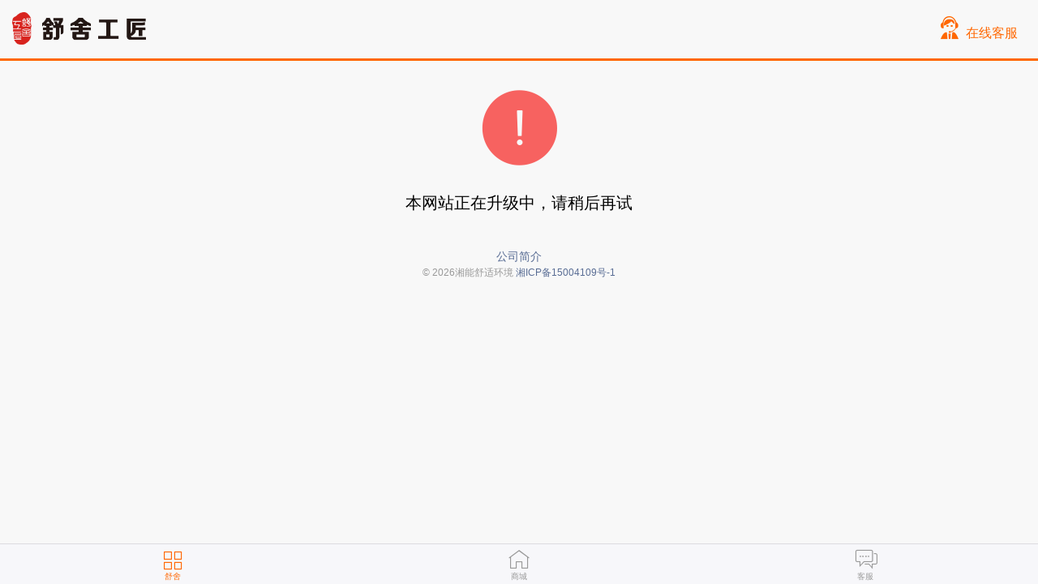

--- FILE ---
content_type: text/html; charset=UTF-8
request_url: http://www.familylovehome.cn/%E5%9C%B0%E6%9A%96%E9%87%87%E6%9A%96%E7%9A%84%E4%BC%98%E7%82%B9%E5%9C%B0%E6%9A%96%E7%9A%84%E5%85%AD%E5%A4%A7%E4%BC%98%E7%82%B9%E3%80%82/
body_size: 8481
content:
<!DOCTYPE HTML>
<html lang="zh-Hans">

<head>
    <meta charset="UTF-8" />
    <meta name="App-Config" content="fullscreen=yes,useHistoryState=yes,transition=yes">
    <meta name="mobile-web-app-capable" content="yes">
    <meta http-equiv="Cache-Control" content="no-transform" />
    <meta http-equiv="Cache-Control" content="no-siteapp" />
    <meta http-equiv="X-UA-Compatible" content="IE=Edge,chrome=1" />
    <meta name="viewport"
        content="width=device-width,initial-scale=1,minimum-scale=1,maximum-scale=1,user-scalable=no,viewport-fit=cover">
    <link href="//www.familylovehome.cn/640.png" rel="apple-touch-icon-precomposed">
    <link href="//www.familylovehome.cn/640.png" rel="Shortcut Icon" type="image/x-icon">
    <meta name="description" content="">
    <meta name="copyright" content="©http://www.familylovehome.cn" />
    <title>地暖采暖的优点?地暖的六大优点。  :: 湘能舒适环境 :: 湘能舒适环境 - 舒舍工匠</title>
    
<style>
.box-property dl.box-metas dd a.active, .weui-list .weui-media-box__title, .weui_tools {
border-color: #ff8040 !important;
}
em.weui-form-preview__value, .box-property em, .weui-grid__icon .bls, .weui-cells_checkbox .weui-check:checked+.weui-icon-checked:before, .weui-cells_radio .weui-check:checked+.weui-icon-checked:before, .weui-dialog__btn_primary, .weui_tools a, .weui_tools em, .page_title, em.em17, .weui-tabbar__item.weui-bar__item_on .weui-tabbar__icon, .weui-tabbar__item.weui-bar__item_on .weui-tabbar__icon>i, .weui-tabbar__item.weui-bar__item_on .weui-tabbar__label, .weui_address .weui-media-box__hd, .weui-bar__item_on .bg-circle, #product .weui-media-box__title, #gas-boiler .weui-media-box__title {
color: #ff8040 !important;
}
.box-property dl.box-metas dd a.active:before, .weui-swiper-navbar .active, .weui-swiper-navbar .swiper-scrollbar-drag, .weui-btn_primary, .weui-btn_primary:visited, .weui-btn_primary:active, .swiper-pagination-bullet-active, .weui-navbar__item.weui-bar__item_on, .bg-circle {
background-color: #ff8040 !important;
}
</style>
<style>
.weui-form-preview__btn_info {
    border-color: #06dbb6 !important;
}
.weui-form-preview__btn_info{
    color: #06dbb6 !important;
}
.weui-btn_info:not(.weui_btn_disabled):active,.weui-btn_info {
    background-color: #06dbb6 !important;
}
</style><meta name='robots' content='max-image-preview:large' />
<style id='collabora-online-wp-cool-block-style-inline-css' type='text/css'>
.wp-block-create-block-cool-block{background-color:#21759b;color:#fff;padding:2px}

</style>
<link rel='stylesheet' id='collabora-online-wp-cool-css-css' href='http://www.familylovehome.cn/wp-content/plugins/collabora-online/public/css/cool.css?ver=912' type='text/css' media='' />
<link rel='stylesheet' id='onlyoffice-tinymce-css' href='http://www.familylovehome.cn/wp-content/plugins/onlyoffice/onlyoffice-tinymce/onlyoffice-tinymce.css?ver=2.3.0' type='text/css' media='all' />
<link rel='stylesheet' id='vant-css' href='http://www.familylovehome.cn/wp-content/themes/bls_flh/assets/vant/lib/index.css?ver=1.0' type='text/css' media='all' />
<link rel='stylesheet' id='swiper-css' href='http://www.familylovehome.cn/wp-content/themes/bls_flh/assets/css/swiper.css?ver=3.4.2' type='text/css' media='all' />
<link rel='stylesheet' id='emoji-css' href='http://www.familylovehome.cn/wp-content/themes/bls_flh/assets/css/emoji.css?ver=1.0' type='text/css' media='all' />
<link rel='stylesheet' id='iconfont-css' href='http://www.familylovehome.cn/wp-content/themes/bls_flh/assets/css/iconfont.css?ver=1.0' type='text/css' media='all' />
<link rel='stylesheet' id='weui-css' href='http://www.familylovehome.cn/wp-content/themes/bls_flh/assets/css/weui.css?ver=1.0' type='text/css' media='all' />
<link rel='stylesheet' id='style-css' href='http://www.familylovehome.cn/wp-content/themes/bls_flh/style.css?ver=1.0' type='text/css' media='all' />
<link rel='stylesheet' id='collabora-online-wp-cool-tinymce-css' href='http://www.familylovehome.cn/wp-content/plugins/collabora-online/editor/cool-tinymce.css?ver=912' type='text/css' media='' />
<script type="text/javascript" src="http://www.familylovehome.cn/wp-includes/js/jquery/jquery.min.js?ver=3.7.1" id="jquery-core-js"></script>
<script type="text/javascript" src="http://www.familylovehome.cn/wp-includes/js/jquery/jquery-migrate.min.js?ver=3.4.1" id="jquery-migrate-js"></script>
<script type="text/javascript" src="http://www.familylovehome.cn/wp-content/themes/bls_flh/assets/js/swiper.jquery.js?ver=3.4.2" id="swiper-js"></script>
<script type="text/javascript" src="http://www.familylovehome.cn/wp-content/themes/bls_flh/assets/js/jquery.cookie.js?ver=1.4.1" id="cookie-js"></script>
<script type="text/javascript" src="http://www.familylovehome.cn/wp-content/themes/bls_flh/assets/js/store2.min.js?ver=2.13.2" id="store2-js"></script>
<link rel="https://api.w.org/" href="https://www.familylovehome.cn/wp-json/" /><link rel="alternate" title="JSON" type="application/json" href="https://www.familylovehome.cn/wp-json/wp/v2/posts/4523" /><link rel="alternate" title="oEmbed (JSON)" type="application/json+oembed" href="https://www.familylovehome.cn/wp-json/oembed/1.0/embed?url=https%3A%2F%2Fwww.familylovehome.cn%2F%25e5%259c%25b0%25e6%259a%2596%25e9%2587%2587%25e6%259a%2596%25e7%259a%2584%25e4%25bc%2598%25e7%2582%25b9%25e5%259c%25b0%25e6%259a%2596%25e7%259a%2584%25e5%2585%25ad%25e5%25a4%25a7%25e4%25bc%2598%25e7%2582%25b9%25e3%2580%2582%2F" />
<link rel="alternate" title="oEmbed (XML)" type="text/xml+oembed" href="https://www.familylovehome.cn/wp-json/oembed/1.0/embed?url=https%3A%2F%2Fwww.familylovehome.cn%2F%25e5%259c%25b0%25e6%259a%2596%25e9%2587%2587%25e6%259a%2596%25e7%259a%2584%25e4%25bc%2598%25e7%2582%25b9%25e5%259c%25b0%25e6%259a%2596%25e7%259a%2584%25e5%2585%25ad%25e5%25a4%25a7%25e4%25bc%2598%25e7%2582%25b9%25e3%2580%2582%2F&#038;format=xml" />
        <script>
            var _hmt = _hmt || [];
            (function() {
                var hm = document.createElement("script");
                hm.src = "https://hm.baidu.com/hm.js?e271929b73a305d4fccad8a60563122e";
                var s = document.getElementsByTagName("script")[0];
                s.parentNode.insertBefore(hm, s);
            })();
        </script>
</head>

<body ontouchstart>
    <!-- //加载 -->
    <div id="loading">
        <div class="weui-loading"></div>
    </div>
    
<div class="weui-tabbar weui-fixed">
    <a href="https://www.familylovehome.cn/user/" class="weui-tabbar__item weui-bar__item_on">
        <span class="bls icon-main weui-tabbar__icon"></span> 
        <p class="weui-tabbar__label">舒舍</p>
    </a>
    <a href="https://www.familylovehome.cn/" class="weui-tabbar__item ">
        <span class="bls icon-home weui-tabbar__icon"></span> 
        <p class="weui-tabbar__label">商城</p>
    </a>
    <a href="https://mbd.baidu.com/ma/s/WumImGvD" class="weui-tabbar__item ">
        <span class="bls icon-chat weui-tabbar__icon"></span> 
        <p class="weui-tabbar__label">客服</p>
    </a>
</div><!-- //页头 -->
<div class="weui_tools" id="tool">
    <p><em><i class="bls icon-kefu"></i></em> <a href="tel:18175821088" rel="nofollow">在线客服</a> </p>
    <a href="http://www.familylovehome.cn"><img src="http://www.familylovehome.cn/wp-content/uploads/2020/05/kong-shu-she-logo.png" alt="湘能舒适环境"></a>
</div><style>
    .weui_tools {
        display: flex;
        flex-direction: column;
    }

    .weui_tools>a {
        flex: 1;
    }

    .weui_tools>a.city_switch {
        display: block;
        text-align: center;
        margin-right: 0;
        font-size: 12px;
        line-height: 16px;
    }

    .weui_tools>a.city_switch span {
        color: #000;
    }
</style><div class="weui-msg"><div class="weui-msg__icon-area"><i class="weui-icon-warn weui-icon_msg"></i></div><div class="weui-msg__text-area"><h4 class="weui-msg__title">本网站正在升级中，请稍后再试</h4></div></div>
<!-- //版权 -->
<div class="weui-footer">
    <p class="weui-footer__links">
        <a href="http://www.familylovehome.cn/?page_id=2" class="weui-footer__link">公司简介</a>
    </p>
    <p class="weui-footer__text">&copy; 2026湘能舒适环境 <a rel="nofollow" href="https://beian.miit.gov.cn/">湘ICP备15004109号-1</a></p>
</div><style>
    .weui-photo-browser-modal {
        position: fixed;
        top: 0;
        left: 0;
        right: 0;
        bottom: 0;
        background: black;
        display: none;
        opacity: 0;
        -webkit-transition: opacity .3s;
        transition: opacity .3s;
        z-index: 999;
        display: flex;
    }

    .weui-photo-browser-modal.in {
        display: block;
        opacity: 1;
    }

    .weui-photo-browser-modal .weui-navbar {
        position: absolute !important;
        left: 0;
        top: 0;
    }

    .weui-photo-browser-modal .swiper-container {
        height: 100%;
        -webkit-transform: scale(0.2);
        transform: scale(0.2);
        -webkit-transition: -webkit-transform .5s;
        transition: -webkit-transform .5s;
        transition: transform .5s;
        transition: transform .5s, -webkit-transform .5s;
    }

    .weui-photo-browser-modal .swiper-container .swiper-slide {
        text-align: center;
        display: -webkit-box;
        display: -ms-flexbox;
        display: -webkit-flex;
        display: flex;
        -webkit-box-pack: center;
        -ms-flex-pack: center;
        -webkit-justify-content: center;
        justify-content: center;
        -webkit-box-align: center;
        -ms-flex-align: center;
        -webkit-align-items: center;
        align-items: center;
        overflow: hidden;
    }

    .weui-photo-browser-modal .swiper-container .swiper-slide img {
        max-width: 100%;
        max-height: 100%;
        object-fit: contain;
    }

    .weui-photo-browser-modal .swiper-container .swiper-pagination-bullet {
        background: white;
        visibility: hidden;
    }

    .weui-photo-browser-modal.in .swiper-container {
        -webkit-transform: scale(1);
        transform: scale(1);
    }

    .weui-photo-browser-modal.in .swiper-container .swiper-pagination-bullet {
        visibility: visible;
        -webkit-transition-property: visibility;
        transition-property: visibility;
        -webkit-transition-delay: .5s;
        transition-delay: .5s;
    }

    .weui-photo-browser-modal .swiper-container .swiper-pagination {
        bottom: 10px;
        left: 0;
        width: 100%;
    }

    .weui-photo-browser-modal .caption {
        position: absolute;
        bottom: 40px;
        left: 0;
        right: 0;
        color: white;
        text-align: center;
        padding: 0 12px;
        min-height: 3rem;
        font-size: 14px;
        z-index: 10;
        -webkit-transition: opacity .3s;
        transition: opacity .3s;
        -webkit-transition-delay: .5s;
        transition-delay: .5s;
    }

    .weui-photo-browser-modal .caption .caption-item {
        display: none;
        opacity: 0;
        -webkit-transition: opacity .15s;
        transition: opacity .15s;
    }

    .weui-photo-browser-modal .caption .caption-item.in {
        display: block;
        opacity: 1;
    }
</style>
<script>
    jQuery(document).ready(function ($) {
        "use strict";
        var browser = {};

        function changeSwiper(swiper) {
            $('.weui-photo-browser-modal .weui-navbar__item').text((swiper.activeIndex + 1) + ' / ' + swiper.slides.length);
            $('.weui-photo-browser-modal .caption-item').removeClass("in").eq(swiper.activeIndex).addClass("in")
        }
        $(document).on('click', '.weui-photo-browser-modal .weui-navbar', function () {
            $('.weui-photo-browser-modal').removeClass('in');
            setTimeout(function () {
                browser.destroy();
                $('.weui-photo-browser-modal').remove();
            }, 1000);
        });
        $(document).on("click", '.thinkbox', function (e) {
            e.preventDefault();
            var img_arr = [],
                t = $(this),
                link = t.attr("href") || t.data("url") || t.attr("src"),
                i = 0,
                o = -1;
            if (t.attr("rel")) {
                var rel = t.attr("rel");
                $(".thinkbox").each(function () { //浏览图片
                    if ($(this).attr("rel") && $(this).attr("rel") == rel) {
                        o++;
                        var img = $(this).attr("href") || $(this).data("url") || $(this).attr("src"),
                            word = $(this).attr("alt") || $(this).text().replace(/(\s|\n|\t|\r)+/, "");
                        if (/\.(gif|jpg|jpeg|png|svg)$/.test(img.toLowerCase())) {
                            img_arr.push({
                                url: img,
                                caption: word
                            });
                            if (link == img) {
                                i = o;
                            }
                        }
                    }
                });
            } else {
                img_arr.push({
                    url: link,
                    caption: (t.attr("alt") || t.text().replace(/(\s|\n|\t|\r)+/, ""))
                });
            }
            var slide = '';
            var item = '';
            for (var a = 0; a < img_arr.length; a++) {
                slide += '<div class="swiper-slide"><div class="photo-container"> <img src="' + img_arr[a].url + '"> </div></div>';
                item += '<div class="caption-item">' + img_arr[a].caption + '</div>';
            }
            $('body').append(`
<div class="weui-photo-browser-modal in">
<div class="swiper-container">
    <div class="swiper-wrapper">${slide}
    </div>
    <div class="caption">${item}
    </div>
    <div class="swiper-pagination"></div>
</div>
<div class="weui-navbar">
    <a href="#" class="weui-tabbar__item mini " style="max-width: 56px;min-width: 24px;border-right: 1px solid rgba(0, 0, 0, .05);">
        <span class="weui-tabbar__icon bls icon-left"></span>
        <p class="weui-tabbar__label">关闭</p>
    </a>
    <span class="weui-navbar__item"></span>
</div>
</div>`);
            browser = new Swiper('.weui-photo-browser-modal>.swiper-container', {
                zoom: true,
                pagination: '.weui-photo-browser-modal .swiper-pagination',
                onInit: changeSwiper,
                onSlideChangeStart: changeSwiper
            });
        });
    });
</script>        <script>
            var closeit = function() {
                if (typeof WeixinJSBridge == "undefined") {
                    window.opener = null;
                    window.open("", "_self");
                    window.close();
                } else {
                    WeixinJSBridge.call("closeWindow");
                }
            }
            jQuery(document).ready(function($) {
                //封装
                $.extend({
                    mustache: function(obj, tpl) {
                        for (var i in obj) {
                            let regs = new RegExp('{{\\s*' + i + '\\s*}}', 'g');
                            tpl = tpl.replace(regs, obj[i]);
                        }
                        return tpl;
                    },
                    toast: function(options) {
                        if ($.type(options) === "boolean") {
                            options = {
                                type: (options ? "nomal" : "loading")
                            };
                        }
                        if ($.type(options) === "string") {
                            options = {
                                text: options
                            };
                        }
                        var params = $.extend({}, {
                                type: "nomal",
                                text: "已完成",
                                time: 1500,
                                fn: ''
                            }, options),
                            icon = params.type == "loading" ? 'loading' : 'icon-success-no-circle';
                        $("#toast").remove();
                        if ($("#toast").length) {
                            $("#toast").remove();
                        }
                        $("body").append(`
                        <div class="js_dialog" id="toast">
                            <div class="weui-mask_transparent"></div>
                            <div class="weui-toast">
                                <i class="weui-${icon} weui-icon_toast"></i>
                                <p class="weui-toast__content">${params.text}</p>
                            </div>
                        </div>`);
                        if ($.type(params.fn) === "function") {
                            params.fn();
                        } else {
                            setTimeout(function() {
                                $("#toast").remove();
                            }, params.time);
                        }
                    },
                    toptips: function(html, fn, delay) {
                        if ($.type(html) !== "function" || $.type(html) !== "array") {
                            $("#toptips").remove();
                            $("body").append('<div id="toptips" class="weui-toptips weui-toptips_warn js_tooltips" style="display:block">' + html + '</div>');
                            $(".weui_toptips:last").show();
                            delay = $.type(delay) === "number" ? delay : 2000;
                            setTimeout(function() {
                                $("#toptips").fadeOut(400, function() {
                                    $(this).remove()
                                });
                                if ($.type(fn) === "function") {
                                    fn();
                                }
                            }, delay);
                        }
                    },
                    closeAlert: function() {
                        if ($("#alert").length) {
                            $("#alert").remove();
                        }
                    },
                    alert: function(options) {
                        if ($.type(options) === "string") {
                            options = {
                                html: options
                            };
                        }
                        const params = $.extend({}, {
                            title: "请确定",
                            html: "已完成",
                            confirm: {
                                title: '确定',
                                fn: $.closeAlert,
                                show: true
                            },
                            cancel: {
                                title: '取消',
                                fn: $.closeAlert,
                                show: false
                            }
                        }, options);
                        $.closeAlert();
                        $("body").append(`
        <div class="js_dialog weui-alert" id="alert" style="opacity: 1;" tabindex="0">
            <div class="weui-mask close"></div>
            <div class="weui-dialog">
                <div class="weui-dialog__hd"><strong class="weui-dialog__title">${params.title}</strong></div>
                <div class="weui-dialog__bd">${params.html}</div>
                <div class="weui-dialog__ft">` + (params.cancel.show ? `
                    <a role="button" href="javascript:" class="weui-dialog__btn weui-dialog__btn_default cancel">${params.cancel.title}</a>` : '') + (params.confirm.show ? `
                    <a role="button" href="javascript:" class="weui-dialog__btn weui-dialog__btn_primary confirm">${params.confirm.title}</a>` : '') + `
                </div>
            </div>
        </div>`);
                        $("#alert").off().on("click", ".cancel", function() {
                            if (typeof params.cancel.fn === "function") {
                                params.cancel.fn();
                            }
                        }).on("click", ".confirm", function() {
                            if (typeof params.confirm.fn === "function") {
                                params.confirm.fn();
                            }
                        }).on("click", ".close", function() {
                            $.closeAlert();
                        });
                    },
                    showActionsheet: function(id) {
                        if ($("#" + id).length) {
                            if ($("#" + id).siblings(".js_dialog").length) {
                                $("#" + id).siblings(".js_dialog").fadeOut();
                            }
                            $("#" + id).show().find(".weui-mask").fadeIn("fast").siblings(".weui-actionsheet").addClass('weui-actionsheet_toggle');
                        }
                    },
                    hideActionsheet: function(id) {
                        if ($("#" + id).length) {
                            $("#" + id).find(".weui-actionsheet").removeClass('weui-actionsheet_toggle').siblings(".weui-mask").fadeOut("fast", function() {
                                $("#" + id).hide();
                                if ($("#" + id).hasClass("once")) {
                                    $("#" + id).remove();
                                }
                            });
                        }
                    },
                    actionsheet: function(options) {
                        var params = $.extend({}, {
                            title: "请确定",
                            id: '',
                            html: '',
                            dom: '',
                            actions: [{
                                title: '取消',
                                fn: function() {
                                    $.hideActionsheet("actionsheet");
                                }
                            }]
                        }, options);
                        //如果是网址
                        if (/(http|https):\/\//i.test(params.id)) {
                            console.log(params.id)
                            $.getJSON(params.id, function(res) {
                                params.html = `<div class="weui-cells" style="margin-top: 0;">${res.data}</div>`;
                                $.renderActionsheet(params);
                            });
                        } else if ($("#" + params.id).length) {
                            console.log(params.id)
                            params.html = '<article class="weui-article text-center">' + $("#" + params.id).html() + '</article>';
                            $.renderActionsheet(params);
                        }
                    },
                    renderActionsheet: function(params) {
                        $.hideActionsheet("actionsheet");
                        if (params.actions.length) {
                            params.actions.forEach((item, index) => {
                                params.dom += `
                                        <div class="weui-actionsheet__cell action" data-id='${index}'>${item.title}</div>`;
                            });
                        }
                        $("body").append($.mustache(params, `
<div class="js_dialog once" id="actionsheet">
<div class="weui-mask close" style="display:none;"></div>
<div class="weui-actionsheet" style="max-height: 80%;overflow: scroll;">
    <div class="weui-cells__title close" style="position: sticky;top: 0;z-index: 502;box-shadow: 0 2px 5px #eee;height: 50px;margin:0;line-height: 50px;background-color:#fff;">
        <span class="bls icon-close pull-right"></span>
        <p class="weui-actionsheet__title-text">{{ title }}</p>
    </div>
    <div class="weui-actionsheet__menu">
        {{ html }}
    </div>
    <div class="weui-actionsheet__action">{{ dom }}
    </div>
</div>
</div>`));
                        $.showActionsheet("actionsheet");
                        $("#actionsheet").off().on("click", ".action", function() {
                            const i = $(this).data("id");
                            if (params.actions.length) {
                                params.actions.forEach((item, index) => {
                                    if (i == index && typeof item.fn === "function") {
                                        item.fn();
                                    }
                                });
                            }
                        }).on("click", ".close", function() {
                            $.hideActionsheet("actionsheet");
                        });
                    },
                    closeGallery: function() {
                        if ($(".weui-gallery").length) {
                            $(".weui-gallery").fadeOut(200, function() {
                                $(".weui-gallery").remove();
                            });
                        }
                    },
                    gallery: function(url) {
                        $.closeGallery();
                        $("body").append(`
<div class="weui-gallery" style="display:block;">
<span class="weui-gallery__img" style="background-image: url(${ url });" tabindex="-1"></span>
<div class="weui-gallery__opr">
    <a href="javascript:" class="weui-gallery__del">
        <i class="weui-icon-cancel weui-icon_gallery-delete"></i> 关闭
    </a>
</div>
</div>`);
                        $(".weui-gallery").off().on("click", "a", function() {
                            $.closeGallery();
                        });
                    },
                    hideLoading: function(delayTime) {
                        if (typeof(delayTime) !== "number") {
                            delayTime = 3000;
                        }
                        $("#loading").show().delay(delayTime).hide();
                        //IE8以下版本不能正常浏览本站点
                        if (navigator.userAgent.indexOf("MSIE 6.0") > 0 || navigator.userAgent.indexOf("MSIE 7.0") > 0) {
                            $.toptips("请升级浏览器！或者使用非IE浏览器访问！");
                        }
                    },
                    week_count_down: function(t, countDown) {
                        countDown -= 0.1;
                        var d = 0,
                            h = 0,
                            m = 0,
                            i = 0,
                            s = countDown;
                        d = Math.floor(s / 86400);
                        s = s % 86400;
                        h = Math.floor(s / 3600);
                        s = s % 3600;
                        m = Math.floor(s / 60);
                        s = s % 60;
                        i = Math.floor(s / 60);
                        s = (s % 60).toFixed(1);
                        t.find("[role=dd]").text(d);
                        t.find("[role=hh]").text(h);
                        t.find("[role=mm]").text(m);
                        t.find("[role=ii]").text(i);
                        t.find("[role=ss]").text(s);
                        setTimeout(function() {
                            $.week_count_down(t, countDown);
                        }, 100);
                    },
                    zan: function() {
                        var t = $("[role=zan]"),
                            c = t.find(".bls"),
                            zan = t.data("zan") > 0 ? -1 : 1,
                            url = t.attr("href");
                        $.post(url, {
                            like: zan
                        }, function(i) {
                            if (i !== t.find("em").text()) {
                                t.data("zan", zan);
                                if (zan > 0) {
                                    if (c.hasClass("icon-zan-o")) {
                                        c.removeClass("icon-zan-o").addClass("icon-zan");
                                    }
                                    if (c.hasClass("icon-like-o")) {
                                        c.removeClass("icon-like-o").addClass("icon-like");
                                    }
                                    t.find("p").html("已收藏");
                                } else {
                                    if (c.hasClass("icon-zan")) {
                                        c.removeClass("icon-zan").addClass("icon-zan-o");
                                    }
                                    if (c.hasClass("icon-like")) {
                                        c.removeClass("icon-like").addClass("icon-like-o");
                                    }
                                    t.find("p").html("收藏");
                                }
                                t.find("em").html(i);
                            } else {
                                $.toptips("需要登录才能点赞！");
                            }
                        });
                    },
                });
                $.hideLoading(3000);
                //倒计时
                if ($("[role=week_count_down]").length) {
                    $("[role=week_count_down]").each(function(index, element) {
                        var t = $(this),
                            countDown = Number(t.data("timer"));
                        $.week_count_down(t, countDown);
                    });
                }
                $(document).on("click", "#loading", function(e) {
                    $.hideLoading(3000);
                }).on("click", "[role=zan]", function(e) {
                    e.preventDefault();
                    e.stopPropagation();
                    $.zan();
                }).on("click", "[role=dialog]", function(e) {
                    e.preventDefault();
                    var obj = $(this).data("dialog") || $(this).attr("href");
                    $(obj).fadeIn(20);
                }).on("click", "[role=actionsheet]", function(e) {
                    e.preventDefault();
                    e.stopPropagation();
                    var obj = $(this).data("target") || $(this).attr("href");
                    $.actionsheet({
                        id: obj,
                        title: '查看详情'
                    });
                }).on("click", ".help", function() {
                    $.alert($(this).data());
                }).on("click", ".weui-video .close", function(e) {
                    var video = document.getElementById("v");
                    video.pause();
                    $("#video").remove();
                }).on("click", ".weui-iframe .close", function(e) {
                    $("#iframe").remove();
                }).on("click", '.weui-gallery__opr', function(e) {
                    let t = $(".weui-gallery");
                    t.fadeOut("slow", function() {
                        t.remove();
                    });
                }).on("click", '[role=gallery]', function(e) {
                    e.preventDefault();
                    e.stopPropagation();
                    $.gallery($(this).data("img"));
                }).on("click", '[role=close]', function(e) {
                    $(this).parents(".js_dialog").hide();
                });
                var lazy_times = 0,
                    lazy_listen = {};
                $(window).scroll(function() {
                    lazy_times += 0.1;
                });
                lazy_listen = setInterval(function() {
                    //价格计算会延时1秒钟，故延迟3~10秒再加载图片
                    if ($(".lazy").length && lazy_times > 2) {
                        clearInterval(lazy_listen);
                        $(".lazy").lazyload();
                    }
                    lazy_times++;
                }, 1000);
            });
        </script>
<script type="text/javascript" src="http://www.familylovehome.cn/wp-content/themes/bls_flh/assets/js/lazyload.js?ver=1.9.3" id="lazyload-js"></script>
<script type="text/javascript" src="http://www.familylovehome.cn/wp-content/themes/bls_flh/assets/vue/dist/vue.global.js?ver=3.4.27" id="vue-js"></script>
<script type="text/javascript" src="http://www.familylovehome.cn/wp-content/themes/bls_flh/assets/vant/lib/vant.min.js?ver=4.9.0" id="vant-js"></script>
<script type="text/javascript" src="http://www.familylovehome.cn/wp-content/themes/bls_flh/assets/touch-emulator/dist/index.js?ver=1.4.0" id="touch-emulator-js"></script>
<script type="text/javascript" src="http://www.familylovehome.cn/wp-includes/js/dist/vendor/lodash.min.js?ver=4.17.21" id="lodash-js"></script>
<script type="text/javascript" id="lodash-js-after">
/* <![CDATA[ */
window.lodash = _.noConflict();
/* ]]> */
</script>
<script type="text/javascript" src="http://www.familylovehome.cn/wp-content/themes/bls_flh/assets/js/big.min.js?ver=6.2.1" id="big-js"></script>
<script type="text/javascript" src="http://www.familylovehome.cn/wp-content/themes/bls_flh/assets/md5/dist/md5.min.js?ver=2.3.0" id="md5-js"></script>
		<script type="text/html" id="tmpl-onlyoffice-error">
			<div class="onlyoffice-error" >
				<div class="onlyoffice-error-body">
					<div class="onlyoffice-error-table js">
						<div>
							<img src="http://www.familylovehome.cn/wp-content/plugins/onlyoffice/controllers/images/onlyoffice.svg" style="width: 50%" />
						</div>
						<div style="padding: 16px;">
							<img src="http://www.familylovehome.cn/wp-content/plugins/onlyoffice/controllers/images/error.svg" style="width: 100%"/>
						</div>
						<div>{{{data.email}}}</div>
					</div>
				</div>
			</div>
		</script>
		<style>
    #loading {
        display: none;
    }
</style>
</body>

</html>

--- FILE ---
content_type: text/css
request_url: http://www.familylovehome.cn/wp-content/plugins/onlyoffice/onlyoffice-tinymce/onlyoffice-tinymce.css?ver=2.3.0
body_size: 130
content:
.mce-toolbar .mce-i-onlyoffice-tinymce {
	background: url(onlyoffice-tinymce.svg) no-repeat 50% 50%;
	background-size: contain;
}


--- FILE ---
content_type: text/css
request_url: http://www.familylovehome.cn/wp-content/themes/bls_flh/assets/css/weui.css?ver=1.0
body_size: 69232
content:
/*!
 * WeUI v1.1.2 (https://github.com/weui/weui)
 * Copyright 2017 Tencent, Inc.
 * Licensed under the MIT license
 */
html {
  -ms-text-size-adjust: 100%;
  -webkit-text-size-adjust: 100%;
}
body {
  line-height: 1.6;
  font-family: -apple-system-font, "Helvetica Neue", sans-serif;
}
* {
  margin: 0;
  padding: 0;
}
a img {
  border: 0;
}
a {
  text-decoration: none;
  -webkit-tap-highlight-color: rgba(0, 0, 0, 0);
}
@font-face {
  font-weight: normal;
  font-style: normal;
  font-family: "weui";
  src: url('[data-uri]') format('truetype');
}
[class^="weui-icon-"],
[class*=" weui-icon-"] {
  display: inline-block;
  vertical-align: middle;
  font: normal normal normal 14px/1 "weui";
  font-size: inherit;
  text-rendering: auto;
  -webkit-font-smoothing: antialiased;
}
[class^="weui-icon-"]:before,
[class*=" weui-icon-"]:before {
  display: inline-block;
  margin-left: .2em;
  margin-right: .2em;
}
.weui-icon-circle:before {
  content: "\EA01";
}
/* '' */
.weui-icon-download:before {
  content: "\EA02";
}
/* '' */
.weui-icon-info:before {
  content: "\EA03";
}
/* '' */
.weui-icon-safe-success:before {
  content: "\EA04";
}
/* '' */
.weui-icon-safe-warn:before {
  content: "\EA05";
}
/* '' */
.weui-icon-success:before {
  content: "\EA06";
}
/* '' */
.weui-icon-success-circle:before {
  content: "\EA07";
}
/* '' */
.weui-icon-success-no-circle:before {
  content: "\EA08";
}
/* '' */
.weui-icon-waiting:before {
  content: "\EA09";
}
/* '' */
.weui-icon-waiting-circle:before {
  content: "\EA0A";
}
/* '' */
.weui-icon-warn:before {
  content: "\EA0B";
}
/* '' */
.weui-icon-info-circle:before {
  content: "\EA0C";
}
/* '' */
.weui-icon-cancel:before {
  content: "\EA0D";
}
/* '' */
.weui-icon-search:before {
  content: "\EA0E";
}
/* '' */
.weui-icon-clear:before {
  content: "\EA0F";
}
/* '' */
.weui-icon-back:before {
  content: "\EA10";
}
/* '' */
.weui-icon-delete:before {
  content: "\EA11";
}
/* '' */
[class^="weui-icon_"]:before,
[class*=" weui-icon_"]:before {
  margin: 0;
}
.weui-icon-success {
  font-size: 23px;
  color: #09BB07;
}
.weui-icon-waiting {
  font-size: 23px;
  color: #10AEFF;
}
.weui-icon-warn {
  font-size: 23px;
  color: #F43530;
}
.weui-icon-info {
  font-size: 23px;
  color: #10AEFF;
}
.weui-icon-success-circle {
  font-size: 23px;
  color: #09BB07;
}
.weui-icon-success-no-circle {
  font-size: 23px;
  color: #09BB07;
}
.weui-icon-waiting-circle {
  font-size: 23px;
  color: #10AEFF;
}
.weui-icon-circle {
  font-size: 23px;
  color: #C9C9C9;
}
.weui-icon-download {
  font-size: 23px;
  color: #09BB07;
}
.weui-icon-info-circle {
  font-size: 23px;
  color: #09BB07;
}
.weui-icon-safe-success {
  color: #09BB07;
}
.weui-icon-safe-warn {
  color: #FFBE00;
}
.weui-icon-cancel {
  color: #F43530;
  font-size: 22px;
}
.weui-icon-search {
  color: #B2B2B2;
  font-size: 14px;
}
.weui-icon-clear {
  color: #B2B2B2;
  font-size: 14px;
}
.weui-icon-delete.weui-icon_gallery-delete {
  color: #FFFFFF;
  font-size: 22px;
}
.weui-icon_msg {
  font-size: 93px;
}
.weui-icon_msg.weui-icon-warn {
  color: #F76260;
}
.weui-icon_msg-primary {
  font-size: 93px;
}
.weui-icon_msg-primary.weui-icon-warn {
  color: #FFBE00;
}
.weui-btn {
  position: relative;
  display: block;
  margin-left: auto;
  margin-right: auto;
  padding-left: 14px;
  padding-right: 14px;
  box-sizing: border-box;
  font-size: 18px;
  text-align: center;
  text-decoration: none;
  color: #FFFFFF;
  line-height: 2.55555556;
  border-radius: 5px;
  -webkit-tap-highlight-color: rgba(0, 0, 0, 0);
  overflow: hidden;
}
.weui-btn:after {
  content: " ";
  width: 200%;
  height: 200%;
  position: absolute;
  top: 0;
  left: 0;
  border: 1px solid rgba(0, 0, 0, 0.2);
  -webkit-transform: scale(0.5);
          transform: scale(0.5);
  -webkit-transform-origin: 0 0;
          transform-origin: 0 0;
  box-sizing: border-box;
  border-radius: 10px;
}
.weui-btn_inline {
  display: inline-block;
}
.weui-btn_default {
  color: #000000;
  background-color: #F8F8F8;
}
.weui-btn_default:not(.weui-btn_disabled):visited {
  color: #000000;
}
.weui-btn_default:not(.weui-btn_disabled):active {
  color: rgba(0, 0, 0, 0.6);
  background-color: #DEDEDE;
}
.weui-btn_primary {
  background-color: #1AAD19;
}
.weui-btn_primary:not(.weui-btn_disabled):visited {
  color: #FFFFFF;
}
.weui-btn_primary:not(.weui-btn_disabled):active {
  color: rgba(255, 255, 255, 0.6);
  background-color: #179B16;
}
.weui-btn_warn {
  background-color: #E64340;
}
.weui-btn_warn:not(.weui-btn_disabled):visited {
  color: #FFFFFF;
}
.weui-btn_warn:not(.weui-btn_disabled):active {
  color: rgba(255, 255, 255, 0.6);
  background-color: #CE3C39;
}
.weui-btn_disabled {
  color: rgba(255, 255, 255, 0.6);
}
.weui-btn_disabled.weui-btn_default {
  color: rgba(0, 0, 0, 0.3);
  background-color: #F7F7F7;
}
.weui-btn_disabled.weui-btn_primary {
  background-color: #9ED99D;
}
.weui-btn_disabled.weui-btn_warn {
  background-color: #EC8B89;
}
.weui-btn_loading .weui-loading {
  margin: -0.2em 0.34em 0 0;
}
.weui-btn_loading.weui-btn_primary,
.weui-btn_loading.weui-btn_warn {
  color: rgba(255, 255, 255, 0.6);
}
.weui-btn_loading.weui-btn_primary {
  background-color: #179B16;
}
.weui-btn_loading.weui-btn_warn {
  background-color: #CE3C39;
}
.weui-btn_plain-primary {
  color: #1aad19;
  border: 1px solid #1aad19;
}
.weui-btn_plain-primary:not(.weui-btn_plain-disabled):active {
  color: rgba(26, 173, 25, 0.6);
  border-color: rgba(26, 173, 25, 0.6);
}
.weui-btn_plain-primary:after {
  border-width: 0;
}
.weui-btn_plain-default {
  color: #353535;
  border: 1px solid #353535;
}
.weui-btn_plain-default:not(.weui-btn_plain-disabled):active {
  color: rgba(53, 53, 53, 0.6);
  border-color: rgba(53, 53, 53, 0.6);
}
.weui-btn_plain-default:after {
  border-width: 0;
}
.weui-btn_plain-disabled {
  color: rgba(0, 0, 0, 0.2);
  border-color: rgba(0, 0, 0, 0.2);
}
button.weui-btn,
input.weui-btn {
  width: 100%;
  border-width: 0;
  outline: 0;
  -webkit-appearance: none;
}
button.weui-btn:focus,
input.weui-btn:focus {
  outline: 0;
}
button.weui-btn_inline,
input.weui-btn_inline,
button.weui-btn_mini,
input.weui-btn_mini {
  width: auto;
}
button.weui-btn_plain-primary,
input.weui-btn_plain-primary,
button.weui-btn_plain-default,
input.weui-btn_plain-default {
  border-width: 1px;
  background-color: transparent;
}
.weui-btn_mini {
  display: inline-block;
  padding: 0 1.32em;
  line-height: 2.3;
  font-size: 13px;
}
/*gap between btn*/
.weui-btn + .weui-btn {
  margin-top: 15px;
}
.weui-btn.weui-btn_inline + .weui-btn.weui-btn_inline {
  margin-top: auto;
  margin-left: 15px;
}
.weui-btn-area {
  margin: 1.17647059em 15px 0.3em;
}
.weui-btn-area_inline {
  display: -webkit-box;
  display: -webkit-flex;
  display: flex;
}
.weui-btn-area_inline .weui-btn {
  margin-top: auto;
  margin-right: 15px;
  width: 100%;
  -webkit-box-flex: 1;
  -webkit-flex: 1;
          flex: 1;
}
.weui-btn-area_inline .weui-btn:last-child {
  margin-right: 0;
}
/*
z-index:
0: .weui-swiped-btn
1: .weui-cell_swiped .weui-cell__bd
2: .weui-cells和.weui-cell的1px线
*/
.weui-cells {
  margin-top: 1.17647059em;
  background-color: #FFFFFF;
  line-height: 1.47058824;
  font-size: 17px;
  overflow: hidden;
  position: relative;
}
.weui-cells:before {
  content: " ";
  position: absolute;
  left: 0;
  top: 0;
  right: 0;
  height: 1px;
  border-top: 1px solid #e5e5e5;
  color: #e5e5e5;
  -webkit-transform-origin: 0 0;
          transform-origin: 0 0;
  -webkit-transform: scaleY(0.5);
          transform: scaleY(0.5);
  z-index: 2;
}
.weui-cells:after {
  content: " ";
  position: absolute;
  left: 0;
  bottom: 0;
  right: 0;
  height: 1px;
  border-bottom: 1px solid #e5e5e5;
  color: #e5e5e5;
  -webkit-transform-origin: 0 100%;
          transform-origin: 0 100%;
  -webkit-transform: scaleY(0.5);
          transform: scaleY(0.5);
  z-index: 2;
}
.weui-cells__title {
  margin-top: .77em;
  margin-bottom: .3em;
  padding-left: 15px;
  padding-right: 15px;
  color: #999999;
  font-size: 14px;
}
.weui-cells__title + .weui-cells {
  margin-top: 0;
}
.weui-cells__tips {
  margin-top: .3em;
  color: #999999;
  padding-left: 15px;
  padding-right: 15px;
  font-size: 14px;
}
.weui-cell {
  padding: 10px 15px;
  position: relative;
  display: -webkit-box;
  display: -webkit-flex;
  display: flex;
  -webkit-box-align: center;
  -webkit-align-items: center;
          align-items: center;
}
.weui-cell:before {
  content: " ";
  position: absolute;
  left: 0;
  top: 0;
  right: 0;
  height: 1px;
  border-top: 1px solid #e5e5e5;
  color: #e5e5e5;
  -webkit-transform-origin: 0 0;
          transform-origin: 0 0;
  -webkit-transform: scaleY(0.5);
          transform: scaleY(0.5);
  left: 15px;
  z-index: 2;
}
.weui-cell:first-child:before {
  display: none;
}
.weui-cell_primary {
  -webkit-box-align: start;
  -webkit-align-items: flex-start;
          align-items: flex-start;
}
.weui-cell__bd {
  -webkit-box-flex: 1;
  -webkit-flex: 1;
          flex: 1;
}
.weui-cell__ft {
  text-align: right;
  color: #999999;
}
.weui-cell_swiped {
  display: block;
  padding: 0;
}
.weui-cell_swiped > .weui-cell__bd {
  position: relative;
  z-index: 1;
  background-color: #FFFFFF;
}
.weui-cell_swiped > .weui-cell__ft {
  position: absolute;
  right: 0;
  top: 0;
  bottom: 0;
  display: -webkit-box;
  display: -webkit-flex;
  display: flex;
  color: #FFFFFF;
}
.weui-swiped-btn {
  display: block;
  padding: 10px 1em;
  line-height: 1.47058824;
  color: inherit;
}
.weui-swiped-btn_default {
  background-color: #C7C7CC;
}
.weui-swiped-btn_warn {
  background-color: #FF3B30;
}
.weui-cell_access {
  -webkit-tap-highlight-color: rgba(0, 0, 0, 0);
  color: inherit;
}
.weui-cell_access:active {
  background-color: #ECECEC;
}
.weui-cell_access .weui-cell__ft {
  padding-right: 13px;
  position: relative;
}
.weui-cell_access .weui-cell__ft:after {
  content: " ";
  display: inline-block;
  height: 6px;
  width: 6px;
  border-width: 2px 2px 0 0;
  border-color: #C8C8CD;
  border-style: solid;
  -webkit-transform: matrix(0.71, 0.71, -0.71, 0.71, 0, 0);
          transform: matrix(0.71, 0.71, -0.71, 0.71, 0, 0);
  position: relative;
  top: -2px;
  position: absolute;
  top: 50%;
  margin-top: -4px;
  right: 2px;
}
.weui-cell_link {
  color: #586C94;
  font-size: 14px;
}
.weui-cell_link:first-child:before {
  display: block;
}
.weui-check__label {
  -webkit-tap-highlight-color: rgba(0, 0, 0, 0);
}
.weui-check__label:active {
  background-color: #ECECEC;
}
.weui-check {
  position: absolute;
  left: -9999em;
}
.weui-cells_radio .weui-cell__ft {
  padding-left: 0.35em;
}
.weui-cells_radio .weui-check:checked + .weui-icon-checked:before {
  display: block;
  content: '\EA08';
  color: #09BB07;
  font-size: 16px;
}
.weui-cells_checkbox .weui-cell__hd {
  padding-right: 0.35em;
}
.weui-cells_checkbox .weui-icon-checked:before {
  content: '\EA01';
  color: #C9C9C9;
  font-size: 23px;
  display: block;
}
.weui-cells_checkbox .weui-check:checked + .weui-icon-checked:before {
  content: '\EA06';
  color: #09BB07;
}
.weui-label {
  display: block;
  width: 105px;
  word-wrap: break-word;
  word-break: break-all;
}
.weui-input {
  width: 100%;
  border: 0;
  outline: 0;
  -webkit-appearance: none;
  background-color: transparent;
  font-size: inherit;
  color: inherit;
  height: 1.47058824em;
  line-height: 1.47058824;
}
.weui-input::-webkit-outer-spin-button,
.weui-input::-webkit-inner-spin-button {
  -webkit-appearance: none;
  margin: 0;
}
.weui-textarea {
  display: block;
  border: 0;
  resize: none;
  width: 100%;
  color: inherit;
  font-size: 1em;
  line-height: inherit;
  outline: 0;
}
.weui-textarea-counter {
  color: #B2B2B2;
  text-align: right;
}
.weui-cell_warn .weui-textarea-counter {
  color: #E64340;
}
.weui-toptips {
  display: none;
  position: fixed;
  -webkit-transform: translateZ(0);
          transform: translateZ(0);
  top: 0;
  left: 0;
  right: 0;
  padding: 5px;
  font-size: 14px;
  text-align: center;
  color: #FFF;
  z-index: 5000;
  word-wrap: break-word;
  word-break: break-all;
}
.weui-toptips_warn {
  background-color: #E64340;
}
.weui-cells_form .weui-cell__ft {
  font-size: 0;
}
.weui-cells_form .weui-icon-warn {
  display: none;
}
.weui-cells_form input,
.weui-cells_form textarea,
.weui-cells_form label[for] {
  -webkit-tap-highlight-color: rgba(0, 0, 0, 0);
}
.weui-cell_warn {
  color: #E64340;
}
.weui-cell_warn .weui-icon-warn {
  display: inline-block;
}
.weui-form-preview {
  position: relative;
  background-color: #FFFFFF;
}
.weui-form-preview:before {
  content: " ";
  position: absolute;
  left: 0;
  top: 0;
  right: 0;
  height: 1px;
  border-top: 1px solid #e5e5e5;
  color: #e5e5e5;
  -webkit-transform-origin: 0 0;
          transform-origin: 0 0;
  -webkit-transform: scaleY(0.5);
          transform: scaleY(0.5);
}
.weui-form-preview:after {
  content: " ";
  position: absolute;
  left: 0;
  bottom: 0;
  right: 0;
  height: 1px;
  border-bottom: 1px solid #e5e5e5;
  color: #e5e5e5;
  -webkit-transform-origin: 0 100%;
          transform-origin: 0 100%;
  -webkit-transform: scaleY(0.5);
          transform: scaleY(0.5);
}
.weui-form-preview__hd {
  position: relative;
  padding: 10px 15px;
  text-align: right;
  line-height: 2.5em;
}
.weui-form-preview__hd:after {
  content: " ";
  position: absolute;
  left: 0;
  bottom: 0;
  right: 0;
  height: 1px;
  border-bottom: 1px solid #e5e5e5;
  color: #e5e5e5;
  -webkit-transform-origin: 0 100%;
          transform-origin: 0 100%;
  -webkit-transform: scaleY(0.5);
          transform: scaleY(0.5);
  left: 15px;
}
.weui-form-preview__hd .weui-form-preview__value {
  font-style: normal;
  font-size: 1.6em;
}
.weui-form-preview__bd {
  padding: 10px 15px;
  font-size: .9em;
  text-align: right;
  color: #999999;
  line-height: 2;
}
.weui-form-preview__ft {
  position: relative;
  line-height: 50px;
  display: -webkit-box;
  display: -webkit-flex;
  display: flex;
}
.weui-form-preview__ft:before {
  content: " ";
  position: absolute;
  left: 0;
  top: 0;
  right: 0;
  height: 1px;
  border-top: 1px solid #D5D5D6;
  color: #D5D5D6;
  -webkit-transform-origin: 0 0;
          transform-origin: 0 0;
  -webkit-transform: scaleY(0.5);
          transform: scaleY(0.5);
}
.weui-form-preview__item {
  overflow: hidden;
}
.weui-form-preview__label {
  float: left;
  margin-right: 1em;
  min-width: 4em;
  color: #999999;
  text-align: justify;
  text-align-last: justify;
}
.weui-form-preview__value {
  display: block;
  overflow: hidden;
  word-break: normal;
  word-wrap: break-word;
}
.weui-form-preview__btn {
  position: relative;
  display: block;
  -webkit-box-flex: 1;
  -webkit-flex: 1;
          flex: 1;
  color: #3CC51F;
  text-align: center;
  -webkit-tap-highlight-color: rgba(0, 0, 0, 0);
}
button.weui-form-preview__btn {
  background-color: transparent;
  border: 0;
  outline: 0;
  line-height: inherit;
  font-size: inherit;
}
.weui-form-preview__btn:active {
  background-color: #EEEEEE;
}
.weui-form-preview__btn:after {
  content: " ";
  position: absolute;
  left: 0;
  top: 0;
  width: 1px;
  bottom: 0;
  border-left: 1px solid #D5D5D6;
  color: #D5D5D6;
  -webkit-transform-origin: 0 0;
          transform-origin: 0 0;
  -webkit-transform: scaleX(0.5);
          transform: scaleX(0.5);
}
.weui-form-preview__btn:first-child:after {
  display: none;
}
.weui-form-preview__btn_default {
  color: #999999;
}
.weui-form-preview__btn_primary {
  color: #0BB20C;
}
.weui-cell_select {
  padding: 0;
}
.weui-cell_select .weui-select {
  padding-right: 30px;
}
.weui-cell_select .weui-cell__bd:after {
  content: " ";
  display: inline-block;
  height: 6px;
  width: 6px;
  border-width: 2px 2px 0 0;
  border-color: #C8C8CD;
  border-style: solid;
  -webkit-transform: matrix(0.71, 0.71, -0.71, 0.71, 0, 0);
          transform: matrix(0.71, 0.71, -0.71, 0.71, 0, 0);
  position: relative;
  top: -2px;
  position: absolute;
  top: 50%;
  right: 15px;
  margin-top: -4px;
}
.weui-select {
  -webkit-appearance: none;
  border: 0;
  outline: 0;
  background-color: transparent;
  width: 100%;
  font-size: inherit;
  height: 45px;
  line-height: 45px;
  position: relative;
  z-index: 1;
  padding-left: 15px;
}
.weui-cell_select-before {
  padding-right: 15px;
}
.weui-cell_select-before .weui-select {
  width: 105px;
  box-sizing: border-box;
}
.weui-cell_select-before .weui-cell__hd {
  position: relative;
}
.weui-cell_select-before .weui-cell__hd:after {
  content: " ";
  position: absolute;
  right: 0;
  top: 0;
  width: 1px;
  bottom: 0;
  border-right: 1px solid #e5e5e5;
  color: #e5e5e5;
  -webkit-transform-origin: 100% 0;
          transform-origin: 100% 0;
  -webkit-transform: scaleX(0.5);
          transform: scaleX(0.5);
}
.weui-cell_select-before .weui-cell__hd:before {
  content: " ";
  display: inline-block;
  height: 6px;
  width: 6px;
  border-width: 2px 2px 0 0;
  border-color: #C8C8CD;
  border-style: solid;
  -webkit-transform: matrix(0.71, 0.71, -0.71, 0.71, 0, 0);
          transform: matrix(0.71, 0.71, -0.71, 0.71, 0, 0);
  position: relative;
  top: -2px;
  position: absolute;
  top: 50%;
  right: 15px;
  margin-top: -4px;
}
.weui-cell_select-before .weui-cell__bd {
  padding-left: 15px;
}
.weui-cell_select-before .weui-cell__bd:after {
  display: none;
}
.weui-cell_select-after {
  padding-left: 15px;
}
.weui-cell_select-after .weui-select {
  padding-left: 0;
}
.weui-cell_vcode {
  padding-top: 0;
  padding-right: 0;
  padding-bottom: 0;
}
.weui-vcode-img {
  margin-left: 5px;
  height: 45px;
  vertical-align: middle;
}
.weui-vcode-btn {
  display: inline-block;
  height: 45px;
  margin-left: 5px;
  padding: 0 0.6em 0 0.7em;
  border-left: 1px solid #E5E5E5;
  line-height: 45px;
  vertical-align: middle;
  font-size: 17px;
  color: #3CC51F;
}
button.weui-vcode-btn {
  background-color: transparent;
  border-top: 0;
  border-right: 0;
  border-bottom: 0;
  outline: 0;
}
.weui-vcode-btn:active {
  color: #52a341;
}
.weui-gallery {
  display: none;
  position: fixed;
  top: 0;
  right: 0;
  bottom: 0;
  left: 0;
  background-color: #000000;
  z-index: 1000;
}
.weui-gallery__img {
  position: absolute;
  top: 0;
  right: 0;
  bottom: 60px;
  left: 0;
  background: center center no-repeat;
  background-size: contain;
}
.weui-gallery__opr {
  position: absolute;
  right: 0;
  bottom: 0;
  left: 0;
  background-color: #0D0D0D;
  color: #FFFFFF;
  line-height: 60px;
  text-align: center;
}
.weui-gallery__del {
  display: block;
}
.weui-cell_switch {
  padding-top: 6.5px;
  padding-bottom: 6.5px;
}
.weui-switch {
  -webkit-appearance: none;
          appearance: none;
}
.weui-switch,
.weui-switch-cp__box {
  position: relative;
  width: 52px;
  height: 32px;
  border: 1px solid #DFDFDF;
  outline: 0;
  border-radius: 16px;
  box-sizing: border-box;
  background-color: #DFDFDF;
  -webkit-transition: background-color 0.1s, border 0.1s;
  transition: background-color 0.1s, border 0.1s;
}
.weui-switch:before,
.weui-switch-cp__box:before {
  content: " ";
  position: absolute;
  top: 0;
  left: 0;
  width: 50px;
  height: 30px;
  border-radius: 15px;
  background-color: #FDFDFD;
  -webkit-transition: -webkit-transform 0.35s cubic-bezier(0.45, 1, 0.4, 1);
  transition: -webkit-transform 0.35s cubic-bezier(0.45, 1, 0.4, 1);
  transition: transform 0.35s cubic-bezier(0.45, 1, 0.4, 1);
  transition: transform 0.35s cubic-bezier(0.45, 1, 0.4, 1), -webkit-transform 0.35s cubic-bezier(0.45, 1, 0.4, 1);
}
.weui-switch:after,
.weui-switch-cp__box:after {
  content: " ";
  position: absolute;
  top: 0;
  left: 0;
  width: 30px;
  height: 30px;
  border-radius: 15px;
  background-color: #FFFFFF;
  box-shadow: 0 1px 3px rgba(0, 0, 0, 0.4);
  -webkit-transition: -webkit-transform 0.35s cubic-bezier(0.4, 0.4, 0.25, 1.35);
  transition: -webkit-transform 0.35s cubic-bezier(0.4, 0.4, 0.25, 1.35);
  transition: transform 0.35s cubic-bezier(0.4, 0.4, 0.25, 1.35);
  transition: transform 0.35s cubic-bezier(0.4, 0.4, 0.25, 1.35), -webkit-transform 0.35s cubic-bezier(0.4, 0.4, 0.25, 1.35);
}
.weui-switch:checked,
.weui-switch-cp__input:checked ~ .weui-switch-cp__box {
  border-color: #04BE02;
  background-color: #04BE02;
}
.weui-switch:checked:before,
.weui-switch-cp__input:checked ~ .weui-switch-cp__box:before {
  -webkit-transform: scale(0);
          transform: scale(0);
}
.weui-switch:checked:after,
.weui-switch-cp__input:checked ~ .weui-switch-cp__box:after {
  -webkit-transform: translateX(20px);
          transform: translateX(20px);
}
.weui-switch-cp__input {
  position: absolute;
  left: -9999px;
}
.weui-switch-cp__box {
  display: block;
}
.weui-uploader__hd {
  display: -webkit-box;
  display: -webkit-flex;
  display: flex;
  padding-bottom: 10px;
  -webkit-box-align: center;
  -webkit-align-items: center;
          align-items: center;
}
.weui-uploader__title {
  -webkit-box-flex: 1;
  -webkit-flex: 1;
          flex: 1;
}
.weui-uploader__info {
  color: #B2B2B2;
}
.weui-uploader__bd {
  margin-bottom: -4px;
  margin-right: -9px;
  overflow: hidden;
}
.weui-uploader__files {
  list-style: none;
}
.weui-uploader__file {
  float: left;
  margin-right: 9px;
  margin-bottom: 9px;
  width: 79px;
  height: 79px;
  background: no-repeat center center;
  background-size: cover;
}
.weui-uploader__file_status {
  position: relative;
}
.weui-uploader__file_status:before {
  content: " ";
  position: absolute;
  top: 0;
  right: 0;
  bottom: 0;
  left: 0;
  background-color: rgba(0, 0, 0, 0.5);
}
.weui-uploader__file_status .weui-uploader__file-content {
  display: block;
}
.weui-uploader__file-content {
  display: none;
  position: absolute;
  top: 50%;
  left: 50%;
  -webkit-transform: translate(-50%, -50%);
          transform: translate(-50%, -50%);
  color: #FFFFFF;
}
.weui-uploader__file-content .weui-icon-warn {
  display: inline-block;
}
.weui-uploader__input-box {
  float: left;
  position: relative;
  margin-right: 9px;
  margin-bottom: 9px;
  width: 77px;
  height: 77px;
  border: 1px solid #D9D9D9;
}
.weui-uploader__input-box:before,
.weui-uploader__input-box:after {
  content: " ";
  position: absolute;
  top: 50%;
  left: 50%;
  -webkit-transform: translate(-50%, -50%);
          transform: translate(-50%, -50%);
  background-color: #D9D9D9;
}
.weui-uploader__input-box:before {
  width: 2px;
  height: 39.5px;
}
.weui-uploader__input-box:after {
  width: 39.5px;
  height: 2px;
}
.weui-uploader__input-box:active {
  border-color: #999999;
}
.weui-uploader__input-box:active:before,
.weui-uploader__input-box:active:after {
  background-color: #999999;
}
.weui-uploader__input {
  position: absolute;
  z-index: 1;
  top: 0;
  left: 0;
  width: 100%;
  height: 100%;
  opacity: 0;
  -webkit-tap-highlight-color: rgba(0, 0, 0, 0);
}
.weui-msg {
  padding-top: 36px;
  text-align: center;
}
.weui-msg__icon-area {
  margin-bottom: 30px;
}
.weui-msg__text-area {
  margin-bottom: 25px;
  padding: 0 20px;
}
.weui-msg__text-area a {
  color: #586C94;
}
.weui-msg__title {
  margin-bottom: 5px;
  font-weight: 400;
  font-size: 20px;
}
.weui-msg__desc {
  font-size: 14px;
  color: #999999;
}
.weui-msg__opr-area {
  margin-bottom: 25px;
}
.weui-msg__extra-area {
  margin-bottom: 15px;
  font-size: 14px;
  color: #999999;
}
.weui-msg__extra-area a {
  color: #586C94;
}
@media screen and (min-height: 438px) {
  .weui-msg__extra-area {
    position: fixed;
    left: 0;
    bottom: 0;
    width: 100%;
    text-align: center;
  }
}
.weui-article {
  padding: 20px 15px;
  font-size: 15px;
}
.weui-article section {
  margin-bottom: 1.5em;
}
.weui-article h1 {
  font-size: 18px;
  font-weight: 400;
  margin-bottom: .9em;
}
.weui-article h2 {
  font-size: 16px;
  font-weight: 400;
  margin-bottom: .34em;
}
.weui-article h3 {
  font-weight: 400;
  font-size: 15px;
  margin-bottom: .34em;
}
.weui-article * {
  max-width: 100%;
  height: auto !important;
  box-sizing: border-box;
  word-wrap: break-word;
}
.weui-article p {
  margin: 0 0 .8em;
}
.weui-tabbar {
  display: -webkit-box;
  display: -webkit-flex;
  display: flex;
  position: absolute;
  z-index: 500;
  bottom: 0;
  width: 100%;
  background-color: #F7F7FA;
}
.weui-tabbar:before {
  content: " ";
  position: absolute;
  left: 0;
  top: 0;
  right: 0;
  height: 1px;
  border-top: 1px solid #C0BFC4;
  color: #C0BFC4;
  -webkit-transform-origin: 0 0;
          transform-origin: 0 0;
  -webkit-transform: scaleY(0.5);
          transform: scaleY(0.5);
}
.weui-tabbar__item {
  display: block;
  -webkit-box-flex: 1;
  -webkit-flex: 1;
          flex: 1;
  padding: 5px 0 0;
  font-size: 0;
  color: #999999;
  text-align: center;
  -webkit-tap-highlight-color: rgba(0, 0, 0, 0);
}
.weui-tabbar__item.weui-bar__item_on .weui-tabbar__icon,
.weui-tabbar__item.weui-bar__item_on .weui-tabbar__icon > i,
.weui-tabbar__item.weui-bar__item_on .weui-tabbar__label {
  color: #09BB07;
}
.weui-tabbar__icon {
  display: inline-block;
  width: 27px;
  height: 27px;
}
i.weui-tabbar__icon,
.weui-tabbar__icon > i {
  font-size: 24px;
  color: #999999;
}
.weui-tabbar__icon img {
  width: 100%;
  height: 100%;
}
.weui-tabbar__label {
  text-align: center;
  color: #999999;
  font-size: 10px;
  line-height: 1.8;
}
.weui-navbar {
  display: -webkit-box;
  display: -webkit-flex;
  display: flex;
  position: absolute;
  z-index: 500;
  top: 0;
  width: 100%;
  background-color: #FAFAFA;
}
.weui-navbar:after {
  content: " ";
  position: absolute;
  left: 0;
  bottom: 0;
  right: 0;
  height: 1px;
  border-bottom: 1px solid #CCCCCC;
  color: #CCCCCC;
  -webkit-transform-origin: 0 100%;
          transform-origin: 0 100%;
  -webkit-transform: scaleY(0.5);
          transform: scaleY(0.5);
}
.weui-navbar + .weui-tab__panel {
  padding-top: 50px;
  padding-bottom: 0;
}
.weui-navbar__item {
  position: relative;
  display: block;
  -webkit-box-flex: 1;
  -webkit-flex: 1;
          flex: 1;
  padding: 13px 0;
  text-align: center;
  font-size: 15px;
  -webkit-tap-highlight-color: rgba(0, 0, 0, 0);
}
.weui-navbar__item:active {
  background-color: #EDEDED;
}
.weui-navbar__item.weui-bar__item_on {
  background-color: #EAEAEA;
}
.weui-navbar__item:after {
  content: " ";
  position: absolute;
  right: 0;
  top: 0;
  width: 1px;
  bottom: 0;
  border-right: 1px solid #CCCCCC;
  color: #CCCCCC;
  -webkit-transform-origin: 100% 0;
          transform-origin: 100% 0;
  -webkit-transform: scaleX(0.5);
          transform: scaleX(0.5);
}
.weui-navbar__item:last-child:after {
  display: none;
}
.weui-tab {
  position: relative;
  height: 100%;
}
.weui-tab__panel {
  box-sizing: border-box;
  height: 100%;
  padding-bottom: 50px;
  overflow: auto;
  -webkit-overflow-scrolling: touch;
}
.weui-tab__content {
  display: none;
}
.weui-progress {
  display: -webkit-box;
  display: -webkit-flex;
  display: flex;
  -webkit-box-align: center;
  -webkit-align-items: center;
          align-items: center;
}
.weui-progress__bar {
  background-color: #EBEBEB;
  height: 3px;
  -webkit-box-flex: 1;
  -webkit-flex: 1;
          flex: 1;
}
.weui-progress__inner-bar {
  width: 0;
  height: 100%;
  background-color: #09BB07;
}
.weui-progress__opr {
  display: block;
  margin-left: 15px;
  font-size: 0;
}
.weui-panel {
  background-color: #FFFFFF;
  margin-top: 10px;
  position: relative;
  overflow: hidden;
}
.weui-panel:first-child {
  margin-top: 0;
}
.weui-panel:before {
  content: " ";
  position: absolute;
  left: 0;
  top: 0;
  right: 0;
  height: 1px;
  border-top: 1px solid #E5E5E5;
  color: #E5E5E5;
  -webkit-transform-origin: 0 0;
          transform-origin: 0 0;
  -webkit-transform: scaleY(0.5);
          transform: scaleY(0.5);
}
.weui-panel:after {
  content: " ";
  position: absolute;
  left: 0;
  bottom: 0;
  right: 0;
  height: 1px;
  border-bottom: 1px solid #E5E5E5;
  color: #E5E5E5;
  -webkit-transform-origin: 0 100%;
          transform-origin: 0 100%;
  -webkit-transform: scaleY(0.5);
          transform: scaleY(0.5);
}
.weui-panel__hd {
  padding: 14px 15px 10px;
  color: #999999;
  font-size: 13px;
  position: relative;
}
.weui-panel__hd:after {
  content: " ";
  position: absolute;
  left: 0;
  bottom: 0;
  right: 0;
  height: 1px;
  border-bottom: 1px solid #E5E5E5;
  color: #E5E5E5;
  -webkit-transform-origin: 0 100%;
          transform-origin: 0 100%;
  -webkit-transform: scaleY(0.5);
          transform: scaleY(0.5);
  left: 15px;
}
.weui-media-box {
  padding: 15px;
  position: relative;
}
.weui-media-box:before {
  content: " ";
  position: absolute;
  left: 0;
  top: 0;
  right: 0;
  height: 1px;
  border-top: 1px solid #E5E5E5;
  color: #E5E5E5;
  -webkit-transform-origin: 0 0;
          transform-origin: 0 0;
  -webkit-transform: scaleY(0.5);
          transform: scaleY(0.5);
  left: 15px;
}
.weui-media-box:first-child:before {
  display: none;
}
a.weui-media-box {
  color: #000000;
  -webkit-tap-highlight-color: rgba(0, 0, 0, 0);
}
a.weui-media-box:active {
  background-color: #ECECEC;
}
.weui-media-box__title {
  font-weight: 400;
  font-size: 17px;
  width: auto;
  overflow: hidden;
  text-overflow: ellipsis;
  white-space: nowrap;
  word-wrap: normal;
  word-wrap: break-word;
  word-break: break-all;
}
.weui-media-box__desc {
  color: #999999;
  font-size: 13px;
  line-height: 1.2;
  overflow: hidden;
  text-overflow: ellipsis;
  display: -webkit-box;
  -webkit-box-orient: vertical;
  -webkit-line-clamp: 2;
}
.weui-media-box__info {
  margin-top: 15px;
  padding-bottom: 5px;
  font-size: 13px;
  color: #CECECE;
  line-height: 1em;
  list-style: none;
  overflow: hidden;
}
.weui-media-box__info__meta {
  float: left;
  padding-right: 1em;
}
.weui-media-box__info__meta_extra {
  padding-left: 1em;
  border-left: 1px solid #CECECE;
}
.weui-media-box_text .weui-media-box__title {
  margin-bottom: 8px;
}
.weui-media-box_appmsg {
  display: -webkit-box;
  display: -webkit-flex;
  display: flex;
  -webkit-box-align: center;
  -webkit-align-items: center;
          align-items: center;
}
.weui-media-box_appmsg .weui-media-box__hd {
  margin-right: .8em;
  width: 60px;
  height: 60px;
  line-height: 60px;
  text-align: center;
}
.weui-media-box_appmsg .weui-media-box__thumb {
  width: 100%;
  max-height: 100%;
  vertical-align: top;
}
.weui-media-box_appmsg .weui-media-box__bd {
  -webkit-box-flex: 1;
  -webkit-flex: 1;
          flex: 1;
  min-width: 0;
}
.weui-media-box_small-appmsg {
  padding: 0;
}
.weui-media-box_small-appmsg .weui-cells {
  margin-top: 0;
}
.weui-media-box_small-appmsg .weui-cells:before {
  display: none;
}
.weui-grids {
  position: relative;
  overflow: hidden;
}
.weui-grids:before {
  content: " ";
  position: absolute;
  left: 0;
  top: 0;
  right: 0;
  height: 1px;
  border-top: 1px solid #D9D9D9;
  color: #D9D9D9;
  -webkit-transform-origin: 0 0;
          transform-origin: 0 0;
  -webkit-transform: scaleY(0.5);
          transform: scaleY(0.5);
}
.weui-grids:after {
  content: " ";
  position: absolute;
  left: 0;
  top: 0;
  width: 1px;
  bottom: 0;
  border-left: 1px solid #D9D9D9;
  color: #D9D9D9;
  -webkit-transform-origin: 0 0;
          transform-origin: 0 0;
  -webkit-transform: scaleX(0.5);
          transform: scaleX(0.5);
}
.weui-grid {
  position: relative;
  float: left;
  padding: 20px 10px;
  width: 33.33333333%;
  box-sizing: border-box;
}
.weui-grid:before {
  content: " ";
  position: absolute;
  right: 0;
  top: 0;
  width: 1px;
  bottom: 0;
  border-right: 1px solid #D9D9D9;
  color: #D9D9D9;
  -webkit-transform-origin: 100% 0;
          transform-origin: 100% 0;
  -webkit-transform: scaleX(0.5);
          transform: scaleX(0.5);
}
.weui-grid:after {
  content: " ";
  position: absolute;
  left: 0;
  bottom: 0;
  right: 0;
  height: 1px;
  border-bottom: 1px solid #D9D9D9;
  color: #D9D9D9;
  -webkit-transform-origin: 0 100%;
          transform-origin: 0 100%;
  -webkit-transform: scaleY(0.5);
          transform: scaleY(0.5);
}
.weui-grid:active {
  background-color: #ECECEC;
}
.weui-grid__icon {
  width: 28px;
  height: 28px;
  margin: 0 auto;
}
.weui-grid__icon img {
  display: block;
  width: 100%;
  height: 100%;
}
.weui-grid__icon + .weui-grid__label {
  margin-top: 5px;
}
.weui-grid__label {
  display: block;
  text-align: center;
  color: #000000;
  font-size: 14px;
  white-space: nowrap;
  text-overflow: ellipsis;
  overflow: hidden;
}
.weui-footer {
  color: #999999;
  font-size: 14px;
  text-align: center;
}
.weui-footer a {
  color: #586C94;
}
.weui-footer_fixed-bottom {
  position: fixed;
  bottom: .52em;
  left: 0;
  right: 0;
}
.weui-footer__links {
  font-size: 0;
}
.weui-footer__link {
  display: inline-block;
  vertical-align: top;
  margin: 0 .62em;
  position: relative;
  font-size: 14px;
}
.weui-footer__link:before {
  content: " ";
  position: absolute;
  left: 0;
  top: 0;
  width: 1px;
  bottom: 0;
  border-left: 1px solid #C7C7C7;
  color: #C7C7C7;
  -webkit-transform-origin: 0 0;
          transform-origin: 0 0;
  -webkit-transform: scaleX(0.5);
          transform: scaleX(0.5);
  left: -0.65em;
  top: .36em;
  bottom: .36em;
}
.weui-footer__link:first-child:before {
  display: none;
}
.weui-footer__text {
  padding: 0 .34em;
  font-size: 12px;
}
.weui-flex {
  display: -webkit-box;
  display: -webkit-flex;
  display: flex;
}
.weui-flex__item {
  -webkit-box-flex: 1;
  -webkit-flex: 1;
          flex: 1;
}
.weui-dialog {
  position: fixed;
  z-index: 5000;
  width: 80%;
  max-width: 300px;
  top: 50%;
  left: 50%;
  -webkit-transform: translate(-50%, -50%);
          transform: translate(-50%, -50%);
  background-color: #FFFFFF;
  text-align: center;
  border-radius: 3px;
  overflow: hidden;
}
.weui-dialog__hd {
  padding: 1.3em 1.6em 0.5em;
}
.weui-dialog__title {
  font-weight: 400;
  font-size: 18px;
}
.weui-dialog__bd {
  padding: 0 1.6em 0.8em;
  min-height: 40px;
  font-size: 15px;
  line-height: 1.3;
  word-wrap: break-word;
  word-break: break-all;
  color: #999999;
}
.weui-dialog__bd:first-child {
  padding: 2.7em 20px 1.7em;
  color: #353535;
}
.weui-dialog__ft {
  position: relative;
  line-height: 48px;
  font-size: 18px;
  display: -webkit-box;
  display: -webkit-flex;
  display: flex;
}
.weui-dialog__ft:after {
  content: " ";
  position: absolute;
  left: 0;
  top: 0;
  right: 0;
  height: 1px;
  border-top: 1px solid #D5D5D6;
  color: #D5D5D6;
  -webkit-transform-origin: 0 0;
          transform-origin: 0 0;
  -webkit-transform: scaleY(0.5);
          transform: scaleY(0.5);
}
.weui-dialog__btn {
  display: block;
  -webkit-box-flex: 1;
  -webkit-flex: 1;
          flex: 1;
  color: #3CC51F;
  text-decoration: none;
  -webkit-tap-highlight-color: rgba(0, 0, 0, 0);
  position: relative;
}
.weui-dialog__btn:active {
  background-color: #EEEEEE;
}
.weui-dialog__btn:after {
  content: " ";
  position: absolute;
  left: 0;
  top: 0;
  width: 1px;
  bottom: 0;
  border-left: 1px solid #D5D5D6;
  color: #D5D5D6;
  -webkit-transform-origin: 0 0;
          transform-origin: 0 0;
  -webkit-transform: scaleX(0.5);
          transform: scaleX(0.5);
}
.weui-dialog__btn:first-child:after {
  display: none;
}
.weui-dialog__btn_default {
  color: #353535;
}
.weui-dialog__btn_primary {
  color: #0BB20C;
}
.weui-skin_android .weui-dialog {
  text-align: left;
  box-shadow: 0 6px 30px 0 rgba(0, 0, 0, 0.1);
}
.weui-skin_android .weui-dialog__title {
  font-size: 21px;
}
.weui-skin_android .weui-dialog__hd {
  text-align: left;
}
.weui-skin_android .weui-dialog__bd {
  color: #999999;
  padding: 0.25em 1.6em 2em;
  font-size: 17px;
  text-align: left;
}
.weui-skin_android .weui-dialog__bd:first-child {
  padding: 1.6em 1.6em 2em;
  color: #353535;
}
.weui-skin_android .weui-dialog__ft {
  display: block;
  text-align: right;
  line-height: 42px;
  font-size: 16px;
  padding: 0 1.6em 0.7em;
}
.weui-skin_android .weui-dialog__ft:after {
  display: none;
}
.weui-skin_android .weui-dialog__btn {
  display: inline-block;
  vertical-align: top;
  padding: 0 .8em;
}
.weui-skin_android .weui-dialog__btn:after {
  display: none;
}
.weui-skin_android .weui-dialog__btn:active {
  background-color: rgba(0, 0, 0, 0.06);
}
.weui-skin_android .weui-dialog__btn:visited {
  background-color: rgba(0, 0, 0, 0.06);
}
.weui-skin_android .weui-dialog__btn:last-child {
  margin-right: -0.8em;
}
.weui-skin_android .weui-dialog__btn_default {
  color: #808080;
}
@media screen and (min-width: 1024px) {
  .weui-dialog {
    width: 35%;
  }
}
.weui-toast {
  position: fixed;
  z-index: 5000;
  width: 7.6em;
  min-height: 7.6em;
  top: 180px;
  left: 50%;
  margin-left: -3.8em;
  background: rgba(17, 17, 17, 0.7);
  text-align: center;
  border-radius: 5px;
  color: #FFFFFF;
}
.weui-icon_toast {
  margin: 22px 0 0;
  display: block;
}
.weui-icon_toast.weui-icon-success-no-circle:before {
  color: #FFFFFF;
  font-size: 55px;
}
.weui-icon_toast.weui-loading {
  margin: 30px 0 0;
  width: 38px;
  height: 38px;
  vertical-align: baseline;
}
.weui-toast__content {
  margin: 0 0 15px;
}
.weui-mask {
  position: fixed;
  z-index: 1000;
  top: 0;
  right: 0;
  left: 0;
  bottom: 0;
  background: rgba(0, 0, 0, 0.6);
}
.weui-mask_transparent {
  position: fixed;
  z-index: 1000;
  top: 0;
  right: 0;
  left: 0;
  bottom: 0;
}
.weui-actionsheet {
  position: fixed;
  left: 0;
  bottom: 0;
  -webkit-transform: translate(0, 100%);
          transform: translate(0, 100%);
  -webkit-backface-visibility: hidden;
          backface-visibility: hidden;
  z-index: 5000;
  width: 100%;
  background-color: #EFEFF4;
  -webkit-transition: -webkit-transform .3s;
  transition: -webkit-transform .3s;
  transition: transform .3s;
  transition: transform .3s, -webkit-transform .3s;
}
.weui-actionsheet__title {
  position: relative;
  height: 65px;
  padding: 0 20px;
  line-height: 1.4;
  display: -webkit-box;
  display: -webkit-flex;
  display: flex;
  -webkit-box-pack: center;
  -webkit-justify-content: center;
          justify-content: center;
  -webkit-box-orient: vertical;
  -webkit-box-direction: normal;
  -webkit-flex-direction: column;
          flex-direction: column;
  text-align: center;
  font-size: 14px;
  color: #888;
  background: #FCFCFD;
}
.weui-actionsheet__title:before {
  content: " ";
  position: absolute;
  left: 0;
  bottom: 0;
  right: 0;
  height: 1px;
  border-bottom: 1px solid #e5e5e5;
  color: #e5e5e5;
  -webkit-transform-origin: 0 100%;
          transform-origin: 0 100%;
  -webkit-transform: scaleY(0.5);
          transform: scaleY(0.5);
}
.weui-actionsheet__title .weui-actionsheet__title-text {
  overflow: hidden;
  text-overflow: ellipsis;
  display: -webkit-box;
  -webkit-box-orient: vertical;
  -webkit-line-clamp: 2;
}
.weui-actionsheet__menu {
  background-color: #FCFCFD;
}
.weui-actionsheet__action {
  margin-top: 6px;
  background-color: #FCFCFD;
}
.weui-actionsheet__cell {
  position: relative;
  padding: 10px 0;
  text-align: center;
  font-size: 18px;
}
.weui-actionsheet__cell:before {
  content: " ";
  position: absolute;
  left: 0;
  top: 0;
  right: 0;
  height: 1px;
  border-top: 1px solid #e5e5e5;
  color: #e5e5e5;
  -webkit-transform-origin: 0 0;
          transform-origin: 0 0;
  -webkit-transform: scaleY(0.5);
          transform: scaleY(0.5);
}
.weui-actionsheet__cell:active {
  background-color: #ECECEC;
}
.weui-actionsheet__cell:first-child:before {
  display: none;
}
.weui-skin_android .weui-actionsheet {
  position: fixed;
  left: 50%;
  top: 50%;
  bottom: auto;
  -webkit-transform: translate(-50%, -50%);
          transform: translate(-50%, -50%);
  width: 274px;
  box-sizing: border-box;
  -webkit-backface-visibility: hidden;
          backface-visibility: hidden;
  background: transparent;
  -webkit-transition: -webkit-transform .3s;
  transition: -webkit-transform .3s;
  transition: transform .3s;
  transition: transform .3s, -webkit-transform .3s;
}
.weui-skin_android .weui-actionsheet__action {
  display: none;
}
.weui-skin_android .weui-actionsheet__menu {
  border-radius: 2px;
  box-shadow: 0 6px 30px 0 rgba(0, 0, 0, 0.1);
}
.weui-skin_android .weui-actionsheet__cell {
  padding: 13px 24px;
  font-size: 16px;
  line-height: 1.4;
  text-align: left;
}
.weui-skin_android .weui-actionsheet__cell:first-child {
  border-top-left-radius: 2px;
  border-top-right-radius: 2px;
}
.weui-skin_android .weui-actionsheet__cell:last-child {
  border-bottom-left-radius: 2px;
  border-bottom-right-radius: 2px;
}
.weui-actionsheet_toggle {
  -webkit-transform: translate(0, 0);
          transform: translate(0, 0);
}
.weui-loadmore {
  width: 65%;
  margin: 1.5em auto;
  line-height: 1.6em;
  font-size: 14px;
  text-align: center;
}
.weui-loadmore__tips {
  display: inline-block;
  vertical-align: middle;
}
.weui-loadmore_line {
  border-top: 1px solid #E5E5E5;
  margin-top: 2.4em;
}
.weui-loadmore_line .weui-loadmore__tips {
  position: relative;
  top: -0.9em;
  padding: 0 .55em;
  background-color: #FFFFFF;
  color: #999999;
}
.weui-loadmore_dot .weui-loadmore__tips {
  padding: 0 .16em;
}
.weui-loadmore_dot .weui-loadmore__tips:before {
  content: " ";
  width: 4px;
  height: 4px;
  border-radius: 50%;
  background-color: #E5E5E5;
  display: inline-block;
  position: relative;
  vertical-align: 0;
  top: -0.16em;
}
.weui-badge {
  display: inline-block;
  padding: .15em .4em;
  min-width: 8px;
  border-radius: 18px;
  background-color: #F43530;
  color: #FFFFFF;
  line-height: 1.2;
  text-align: center;
  font-size: 12px;
  vertical-align: middle;
}
.weui-badge_dot {
  padding: .4em;
  min-width: 0;
}
.weui-search-bar {
  position: relative;
  padding: 8px 10px;
  display: -webkit-box;
  display: -webkit-flex;
  display: flex;
  box-sizing: border-box;
  background-color: #EFEFF4;
}
.weui-search-bar:before {
  content: " ";
  position: absolute;
  left: 0;
  top: 0;
  right: 0;
  height: 1px;
  border-top: 1px solid #D7D6DC;
  color: #D7D6DC;
  -webkit-transform-origin: 0 0;
          transform-origin: 0 0;
  -webkit-transform: scaleY(0.5);
          transform: scaleY(0.5);
}
.weui-search-bar:after {
  content: " ";
  position: absolute;
  left: 0;
  bottom: 0;
  right: 0;
  height: 1px;
  border-bottom: 1px solid #D7D6DC;
  color: #D7D6DC;
  -webkit-transform-origin: 0 100%;
          transform-origin: 0 100%;
  -webkit-transform: scaleY(0.5);
          transform: scaleY(0.5);
}
.weui-search-bar.weui-search-bar_focusing .weui-search-bar__cancel-btn {
  display: block;
}
.weui-search-bar.weui-search-bar_focusing .weui-search-bar__label {
  display: none;
}
.weui-search-bar__form {
  position: relative;
  -webkit-box-flex: 1;
  -webkit-flex: auto;
          flex: auto;
  background-color: #EFEFF4;
}
.weui-search-bar__form:after {
  content: '';
  position: absolute;
  left: 0;
  top: 0;
  width: 200%;
  height: 200%;
  -webkit-transform: scale(0.5);
          transform: scale(0.5);
  -webkit-transform-origin: 0 0;
          transform-origin: 0 0;
  border-radius: 10px;
  border: 1px solid #E6E6EA;
  box-sizing: border-box;
  background: #FFFFFF;
}
.weui-search-bar__box {
  position: relative;
  padding-left: 30px;
  padding-right: 30px;
  height: 100%;
  width: 100%;
  box-sizing: border-box;
  z-index: 1;
}
.weui-search-bar__box .weui-search-bar__input {
  padding: 4px 0;
  width: 100%;
  height: 1.42857143em;
  border: 0;
  font-size: 14px;
  line-height: 1.42857143em;
  box-sizing: content-box;
  background: transparent;
}
.weui-search-bar__box .weui-search-bar__input:focus {
  outline: none;
}
.weui-search-bar__box .weui-icon-search {
  position: absolute;
  left: 10px;
  top: 0;
  line-height: 28px;
}
.weui-search-bar__box .weui-icon-clear {
  position: absolute;
  top: 0;
  right: 0;
  padding: 0 10px;
  line-height: 28px;
}
.weui-search-bar__label {
  position: absolute;
  top: 1px;
  right: 1px;
  bottom: 1px;
  left: 1px;
  z-index: 2;
  border-radius: 3px;
  text-align: center;
  color: #9B9B9B;
  background: #FFFFFF;
}
.weui-search-bar__label span {
  display: inline-block;
  font-size: 14px;
  vertical-align: middle;
}
.weui-search-bar__label .weui-icon-search {
  margin-right: 5px;
}
.weui-search-bar__cancel-btn {
  display: none;
  margin-left: 10px;
  line-height: 28px;
  color: #09BB07;
  white-space: nowrap;
}
.weui-search-bar__input:not(:valid) ~ .weui-icon-clear {
  display: none;
}
input[type="search"]::-webkit-search-decoration,
input[type="search"]::-webkit-search-cancel-button,
input[type="search"]::-webkit-search-results-button,
input[type="search"]::-webkit-search-results-decoration {
  display: none;
}
.weui-picker {
  position: fixed;
  width: 100%;
  left: 0;
  bottom: 0;
  z-index: 5000;
  -webkit-backface-visibility: hidden;
          backface-visibility: hidden;
  -webkit-transform: translate(0, 100%);
          transform: translate(0, 100%);
  -webkit-transition: -webkit-transform .3s;
  transition: -webkit-transform .3s;
  transition: transform .3s;
  transition: transform .3s, -webkit-transform .3s;
}
.weui-picker__hd {
  display: -webkit-box;
  display: -webkit-flex;
  display: flex;
  padding: 9px 15px;
  background-color: #fff;
  position: relative;
  text-align: center;
  font-size: 17px;
}
.weui-picker__hd:after {
  content: " ";
  position: absolute;
  left: 0;
  bottom: 0;
  right: 0;
  height: 1px;
  border-bottom: 1px solid #E5E5E5;
  color: #E5E5E5;
  -webkit-transform-origin: 0 100%;
          transform-origin: 0 100%;
  -webkit-transform: scaleY(0.5);
          transform: scaleY(0.5);
}
.weui-picker__action {
  display: block;
  -webkit-box-flex: 1;
  -webkit-flex: 1;
          flex: 1;
  color: #1AAD19;
}
.weui-picker__action:first-child {
  text-align: left;
  color: #888;
}
.weui-picker__action:last-child {
  text-align: right;
}
.weui-picker__bd {
  display: -webkit-box;
  display: -webkit-flex;
  display: flex;
  position: relative;
  background-color: #fff;
  height: 238px;
  overflow: hidden;
}
.weui-picker__group {
  -webkit-box-flex: 1;
  -webkit-flex: 1;
          flex: 1;
  position: relative;
  height: 100%;
}
.weui-picker__mask {
  position: absolute;
  top: 0;
  left: 0;
  width: 100%;
  height: 100%;
  margin: 0 auto;
  z-index: 3;
  background: -webkit-linear-gradient(top, rgba(255, 255, 255, 0.95), rgba(255, 255, 255, 0.6)), -webkit-linear-gradient(bottom, rgba(255, 255, 255, 0.95), rgba(255, 255, 255, 0.6));
  background: linear-gradient(180deg, rgba(255, 255, 255, 0.95), rgba(255, 255, 255, 0.6)), linear-gradient(0deg, rgba(255, 255, 255, 0.95), rgba(255, 255, 255, 0.6));
  background-position: top, bottom;
  background-size: 100% 102px;
  background-repeat: no-repeat;
  -webkit-transform: translateZ(0);
          transform: translateZ(0);
}
.weui-picker__indicator {
  width: 100%;
  height: 34px;
  position: absolute;
  left: 0;
  top: 102px;
  z-index: 3;
}
.weui-picker__indicator:before {
  content: " ";
  position: absolute;
  left: 0;
  top: 0;
  right: 0;
  height: 1px;
  border-top: 1px solid #E5E5E5;
  color: #E5E5E5;
  -webkit-transform-origin: 0 0;
          transform-origin: 0 0;
  -webkit-transform: scaleY(0.5);
          transform: scaleY(0.5);
}
.weui-picker__indicator:after {
  content: " ";
  position: absolute;
  left: 0;
  bottom: 0;
  right: 0;
  height: 1px;
  border-bottom: 1px solid #E5E5E5;
  color: #E5E5E5;
  -webkit-transform-origin: 0 100%;
          transform-origin: 0 100%;
  -webkit-transform: scaleY(0.5);
          transform: scaleY(0.5);
}
.weui-picker__content {
  position: absolute;
  top: 0;
  left: 0;
  width: 100%;
}
.weui-picker__item {
  padding: 0;
  height: 34px;
  line-height: 34px;
  text-align: center;
  color: #000;
  text-overflow: ellipsis;
  white-space: nowrap;
  overflow: hidden;
}
.weui-picker__item_disabled {
  color: #999999;
}
@-webkit-keyframes slideUp {
  from {
    -webkit-transform: translate3d(0, 100%, 0);
            transform: translate3d(0, 100%, 0);
  }
  to {
    -webkit-transform: translate3d(0, 0, 0);
            transform: translate3d(0, 0, 0);
  }
}
@keyframes slideUp {
  from {
    -webkit-transform: translate3d(0, 100%, 0);
            transform: translate3d(0, 100%, 0);
  }
  to {
    -webkit-transform: translate3d(0, 0, 0);
            transform: translate3d(0, 0, 0);
  }
}
.weui-animate-slide-up {
  -webkit-animation: slideUp ease .3s forwards;
          animation: slideUp ease .3s forwards;
}
@-webkit-keyframes slideDown {
  from {
    -webkit-transform: translate3d(0, 0, 0);
            transform: translate3d(0, 0, 0);
  }
  to {
    -webkit-transform: translate3d(0, 100%, 0);
            transform: translate3d(0, 100%, 0);
  }
}
@keyframes slideDown {
  from {
    -webkit-transform: translate3d(0, 0, 0);
            transform: translate3d(0, 0, 0);
  }
  to {
    -webkit-transform: translate3d(0, 100%, 0);
            transform: translate3d(0, 100%, 0);
  }
}
.weui-animate-slide-down {
  -webkit-animation: slideDown ease .3s forwards;
          animation: slideDown ease .3s forwards;
}
@-webkit-keyframes fadeIn {
  from {
    opacity: 0;
  }
  to {
    opacity: 1;
  }
}
@keyframes fadeIn {
  from {
    opacity: 0;
  }
  to {
    opacity: 1;
  }
}
.weui-animate-fade-in {
  -webkit-animation: fadeIn ease .3s forwards;
          animation: fadeIn ease .3s forwards;
}
@-webkit-keyframes fadeOut {
  from {
    opacity: 1;
  }
  to {
    opacity: 0;
  }
}
@keyframes fadeOut {
  from {
    opacity: 1;
  }
  to {
    opacity: 0;
  }
}
.weui-animate-fade-out {
  -webkit-animation: fadeOut ease .3s forwards;
          animation: fadeOut ease .3s forwards;
}
.weui-agree {
  display: block;
  padding: .5em 15px;
  font-size: 13px;
}
.weui-agree a {
  color: #586C94;
}
.weui-agree__text {
  color: #999999;
}
.weui-agree__checkbox {
  -webkit-appearance: none;
          appearance: none;
  outline: 0;
  font-size: 0;
  border: 1px solid #D1D1D1;
  background-color: #FFFFFF;
  border-radius: 3px;
  width: 13px;
  height: 13px;
  position: relative;
  vertical-align: 0;
  top: 2px;
}
.weui-agree__checkbox:checked:before {
  font-family: "weui";
  font-style: normal;
  font-weight: normal;
  font-variant: normal;
  text-transform: none;
  text-align: center;
  speak: none;
  display: inline-block;
  vertical-align: middle;
  text-decoration: inherit;
  content: "\EA08";
  color: #09BB07;
  font-size: 13px;
  position: absolute;
  top: 50%;
  left: 50%;
  -webkit-transform: translate(-50%, -48%) scale(0.73);
          transform: translate(-50%, -48%) scale(0.73);
}
.weui-agree__checkbox:disabled {
  background-color: #E1E1E1;
}
.weui-agree__checkbox:disabled:before {
  color: #ADADAD;
}
.weui-loading {
  width: 20px;
  height: 20px;
  display: inline-block;
  vertical-align: middle;
  -webkit-animation: weuiLoading 1s steps(12, end) infinite;
          animation: weuiLoading 1s steps(12, end) infinite;
  background: transparent url([data-uri]) no-repeat;
  background-size: 100%;
}
.weui-loading.weui-loading_transparent,
.weui-btn_loading.weui-btn_primary .weui-loading,
.weui-btn_loading.weui-btn_warn .weui-loading {
  background-image: url("data:image/svg+xml;charset=utf-8,%3Csvg xmlns='http://www.w3.org/2000/svg' width='120' height='120' viewBox='0 0 100 100'%3E%3Cpath fill='none' d='M0 0h100v100H0z'/%3E%3Crect xmlns='http://www.w3.org/2000/svg' width='7' height='20' x='46.5' y='40' fill='rgba(255,255,255,.56)' rx='5' ry='5' transform='translate(0 -30)'/%3E%3Crect width='7' height='20' x='46.5' y='40' fill='rgba(255,255,255,.5)' rx='5' ry='5' transform='rotate(30 105.98 65)'/%3E%3Crect width='7' height='20' x='46.5' y='40' fill='rgba(255,255,255,.43)' rx='5' ry='5' transform='rotate(60 75.98 65)'/%3E%3Crect width='7' height='20' x='46.5' y='40' fill='rgba(255,255,255,.38)' rx='5' ry='5' transform='rotate(90 65 65)'/%3E%3Crect width='7' height='20' x='46.5' y='40' fill='rgba(255,255,255,.32)' rx='5' ry='5' transform='rotate(120 58.66 65)'/%3E%3Crect width='7' height='20' x='46.5' y='40' fill='rgba(255,255,255,.28)' rx='5' ry='5' transform='rotate(150 54.02 65)'/%3E%3Crect width='7' height='20' x='46.5' y='40' fill='rgba(255,255,255,.25)' rx='5' ry='5' transform='rotate(180 50 65)'/%3E%3Crect width='7' height='20' x='46.5' y='40' fill='rgba(255,255,255,.2)' rx='5' ry='5' transform='rotate(-150 45.98 65)'/%3E%3Crect width='7' height='20' x='46.5' y='40' fill='rgba(255,255,255,.17)' rx='5' ry='5' transform='rotate(-120 41.34 65)'/%3E%3Crect width='7' height='20' x='46.5' y='40' fill='rgba(255,255,255,.14)' rx='5' ry='5' transform='rotate(-90 35 65)'/%3E%3Crect width='7' height='20' x='46.5' y='40' fill='rgba(255,255,255,.1)' rx='5' ry='5' transform='rotate(-60 24.02 65)'/%3E%3Crect width='7' height='20' x='46.5' y='40' fill='rgba(255,255,255,.03)' rx='5' ry='5' transform='rotate(-30 -5.98 65)'/%3E%3C/svg%3E");
}
@-webkit-keyframes weuiLoading {
  0% {
    -webkit-transform: rotate3d(0, 0, 1, 0deg);
            transform: rotate3d(0, 0, 1, 0deg);
  }
  100% {
    -webkit-transform: rotate3d(0, 0, 1, 360deg);
            transform: rotate3d(0, 0, 1, 360deg);
  }
}
@keyframes weuiLoading {
  0% {
    -webkit-transform: rotate3d(0, 0, 1, 0deg);
            transform: rotate3d(0, 0, 1, 0deg);
  }
  100% {
    -webkit-transform: rotate3d(0, 0, 1, 360deg);
            transform: rotate3d(0, 0, 1, 360deg);
  }
}
.weui-slider {
  padding: 15px 18px;
  -webkit-user-select: none;
          user-select: none;
}
.weui-slider__inner {
  position: relative;
  height: 2px;
  background-color: #E9E9E9;
}
.weui-slider__track {
  height: 2px;
  background-color: #1AAD19;
  width: 0;
}
.weui-slider__handler {
  position: absolute;
  left: 0;
  top: 50%;
  width: 28px;
  height: 28px;
  margin-left: -14px;
  margin-top: -14px;
  border-radius: 50%;
  background-color: #FFFFFF;
  box-shadow: 0 0 4px rgba(0, 0, 0, 0.2);
}
.weui-slider-box {
  display: -webkit-box;
  display: -webkit-flex;
  display: flex;
  -webkit-box-align: center;
  -webkit-align-items: center;
          align-items: center;
}
.weui-slider-box .weui-slider {
  -webkit-box-flex: 1;
  -webkit-flex: 1;
          flex: 1;
}
.weui-slider-box__value {
  margin-left: .5em;
  min-width: 24px;
  color: #888888;
  text-align: center;
  font-size: 14px;
}

/*# sourceMappingURL=[data-uri] */


--- FILE ---
content_type: text/css
request_url: http://www.familylovehome.cn/wp-content/themes/bls_flh/style.css?ver=1.0
body_size: 12858
content:
/*
Theme Name: 湘能舒适环境 v2.1.8
Theme URI: http://www.familylovehome.cn
Author: 湘能舒适环境
Author URI: http://www.familylovehome.cn
Description: 湘能舒适环境企业网站2016
Version: 2.0
License: 禁止任何模仿盗用！企业版权所有，违法必究！
License URI: http://www.familylovehome.cn/copyright/
Tags: familylovehome
Text Domain: familylovehome
*/

html,
body {
  background-color: #f8f8f8;
}

a {
  color: #666;
}

.pull-right {
  float: right;
}

.pull-left {
  float: left;
}

.bg-circle {
  display: inline-block;
  border-radius: 50%;
  background-color: #09bb07;
  color: #ffffff;
  width: 32px;
  line-height: 32px;
  text-align: center;
  font-size: 24px;
}

.weui-grids {
  background-color: #fff;
}

.weui-bar__item_on .bg-circle {
  background-color: #ffffff;
  color: #09bb07;
}

.hidden {
  display: none !important;
}

.active .icon-up,
[role="dropdown"] .icon-down {
  display: none;
}

.active .icon-down {
  display: inherit;
}

.box-sizing,
.box-sizing *,
.box-sizing *:before,
.box-sizing *:after,
.box-sizing:before,
.box-sizing:after {
  -webkit-box-sizing: border-box;
  -moz-box-sizing: border-box;
  box-sizing: border-box;
}

.animation {
  -webkit-transition: all 0.5s;
  -o-transition: all 0.5s;
  -moz-transition: all 0.5s;
  transition: all 0.5s;
}

img.circle {
  border-radius: 50%;
}

ol.list {
  list-style-position: inside;
}

ol.list li {
  margin-bottom: 15px;
  text-indent: 2em;
}

body,
input,
textarea,
keygen,
select,
button {
  font-family: "Microsoft Yahei", "微软雅黑", arial, "宋体", sans-serif;
}

.container {
  display: block;
  position: relative;
}

.hd {
  padding: 3em 0 2.5em 0;
  background-color: rgba(27, 26, 31, 1);
}

.page_title {
  padding: 1em 0 20px 0;
  text-align: center;
  font-size: 34px;
  color: #3cc51f;
  font-weight: 400;
  margin: 0 auto;
  display: block;
  position: relative;
}

h4.page_title {
  font-size: 25px;
}

.page_title img {
  width: 168px;
  height: auto;
  border-radius: 50%;
}

.page_title a {
  background-color: #ffffff;
  border-radius: 50%;
  color: #333;
  width: 24px;
  text-align: center;
  height: 24px;
  line-height: 24px;
  font-size: 14px;
  position: absolute;
  left: 50%;
  margin-left: 42px;
  top: 50%;
  margin-top: 42px;
}

.page_title a.qr {
  left: 0;
  margin-left: 1.25em;
  top: 0;
  margin-top: -1.75em;
}

.page_desc {
  text-align: center;
  color: #cdcdcd;
  font-size: 14px;
}

.page_desc span {
  font-size: 10px;
  padding-right: 2px;
}

.page_desc small {
  color: gold;
  font-size: 14px;
  display: inline-block;
  padding-left: 2px;
}

em.em17 {
  font-style: normal;
  color: #09bb07;
  font-size: 17px;
}

em.em17.weui_icon_warn {
  color: #f43530;
}

em.em17.weui_icon_info {
  color: #10aeff;
}

small.desc {
  opacity: 0.4;
  font-size: 75%;
  font-weight: normal;
}

small.desc:before {
  padding: 0 6px 0 10px;
  content: "/\00a0";
  text-align: center;
}

/* 加载 */

#loading {
  background-color:#ffffff;
  width: 100%;
  height: 100%;
  top: 0;
  bottom: 0;
  left: 0;
  right: 0;
  position: fixed;
  z-index: 999999999;
}

#loading .weui-loading {
  position: absolute;
  width: 38px;
  height: 38px;
  left: 50%;
  top: 50%;
  margin: -19px 0 0 -19px;
}

/* 按钮 */

.weui-btn_primary,
.weui-btn_warn {
  color: #ffffff;
}

.weui-btn_info {
  color: #ffffff;
  background-color: #06dbb6;
}

.weui-btn_info:not(.weui_btn_disabled):visited {
  color: #ffffff;
}

.weui-btn_info:not(.weui_btn_disabled):active {
  color: rgba(255, 255, 255, 0.4);
  background-color: #43ddc3;
}

.weui-form-preview__btn_info {
  color: #43ddc3;
  line-height: 150%;
  margin: 15px;
}

/* 菜单 */

.weui-navbar,
.weui-tabbar {
  position: relative !important;
}

.weui-fixed {
  position: fixed !important;
  z-index: 3;
}

.weui-navbar + * {
  margin-top: 0px;
}

.weui-navbar.weui-fixed + * {
  margin-top: 50px;
}

.weui-tabbar.weui-fixed ~ .weui-footer {
  padding-bottom: 60px;
}

.weui-tabbar.weui-fixed + div {
  margin-top: 0;
}

.weui-fixed .weui-btn {
  padding: 0;
  height: 53px;
  line-height: 53px;
  font-size: 17px;
  color: #ffffff;
}

.weui-fixed .weui-btn + .weui-btn {
  margin: 0;
}

.weui-fixed .mini {
  max-width: 56px;
  min-width: 24px;
  border-right: 1px solid rgba(0, 0, 0, 0.05);
}

.weui-fixed .weui-btn,
.weui-fixed .weui-btn:after {
  border-radius: 0px;
}

.weui-tabbar__icon.bls,
.weui-tabbar__icon .bls {
  font-size: 27px !important;
  line-height: 1;
  -webkit-user-select: none;
  -khtml-user-select: none;
  -moz-user-select: none;
  -ms-user-select: none;
  user-select: none;
}

/* 页头 */

.weui_tools {
  display: block;
  position: relative;
  padding: 15px 15px 10px 15px;
  border-bottom: 3px solid #09bb07;
  overflow: hidden;
}

.weui_tools img {
  width: auto;
  height: auto;
  max-height: 40px;
  max-width: 100%;
}

.weui_tools p {
  position: absolute;
  top: 15px;
  right: 15px;
  font-size: 16px;
  line-height: 1.2;
}

.weui_tools em {
  font-size: 32px;
  color: #09bb07;
  font-weight: normal;
}

.weui_tools a {
  color: #09bb07;
  margin-right: 10px;
}

.weui_tools p button {
  background-color: transparent !important;
  vertical-align: text-bottom;
  border: 1px solid #f60;
  color: #f60;
  padding: 0 8px;
  line-height: 24px;
}

/* 搜索 */

.searchbar-result {
  margin-top: 0;
}

/* 九宫格 */

.weui-grid {
  background-size: auto 100%;
  background-position: center center;
  background-repeat: no-repeat;
  min-height: 95px;
}

.weui-grid__icon .bls {
  font-size: 28px;
  line-height: 1;
  color: #09bb07;
}

#huishushi {
  height: 95px;
  padding: 0;
}

#searchResult #huishushi {
  height: 93px;
}

#huishushi .weui-grid__icon {
  width: auto;
  text-align: center;
  font-size: 15px;
}

#huishushi .weui-grid__icon .bls {
  color: #bb0740;
  line-height: 95px;
}

#huishushi .weui-grid__label {
  display: none;
}

.weui-grid__label b {
  font-weight: normal;
}

.cropit-image-input {
  display: none !important;
}

.cropit-preview {
  background-color: #f8f8f8;
  background-size: cover;
  border: 1px solid #ccc;
  width: 232px;
  height: 232px;
  margin: 0 auto;
  position: relative;
  display: block;
}

.cropit-preview-image-container {
  cursor: move;
}

.slider-wrapper {
  padding-top: 10px;
  position: relative;
  text-align: center;
  width: 232px;
  margin: 0 auto;
}

.slider-wrapper span {
  display: inline-block;
  width: 30px;
  text-align: center;
  line-height: 30px;
}

.small-image {
  float: left;
  font-size: 14px;
  left: 0px;
}

.large-image {
  float: right;
  font-size: 24px;
  right: 0px;
}

.weui_dialog_bd input.cropit-image-zoom-input {
  display: inline-block;
  padding: 0px;
  appearance: none;
  -webkit-appearance: none;
  height: 3px;
  background-color: #d9d9d9;
}

.weui_dialog_bd input.cropit-image-zoom-input::-webkit-slider-thumb {
  appearance: none;
  -webkit-appearance: none;
  cursor: pointer;
  height: 20px;
  width: 20px;
  transform: translateY(-2px);
  background: none repeat scroll 0 0 #777;
  border-radius: 50%;
  box-shadow: 0 -1px 1px black inset;
}

/* Banner */

.weui_banner {
  clear: both;
  display: block;
  position: relative;
  text-align: center;
}

.weui_banner img {
  width: 100%;
  height: auto;
}

/* 商品 */

.weui-navbar__item.weui-bar__item_on {
  background-color: #09bb07;
  color: #ffffff;
}

.weui_goods .weui_media_box.weui_media_appmsg .weui_media_hd {
  width: 100px;
  height: 72px;
}

.weui_goods .weui_media_box .weui_media_desc {
  margin-top: 5px;
}

.goods .weui-media-box_appmsg .weui-media-box__hd {
  height: auto;
  line-height: 1;
}

.goods-album {
  clear: both;
  display: block;
  position: relative;
  text-align: center;
}

.goods-album img {
  max-width: 100%;
  height: auto;
  margin: 0 auto;
  display: block;
}

.box-property {
  background-color: #ffffff;
  display: block;
  margin: 0 auto;
  padding: 15px;
  border-bottom: 1px solid #e5e5e5;
}

.box-property em {
  font-style: normal;
  color: #09bb07;
}

.box-property .box-surprise em {
  color: #c40000;
}

.box-property .box-subtitle {
  margin: 0 0 15px 0;
  height: auto;
}

.box-property .box-subtitle:hover strong {
  color: #108bee;
  text-decoration: underline;
}

.box-property .box-subtitle strong {
  font-size: 18px;
}

.box-property .box-subtitle span {
  font-size: 18px;
  color: #09bb07;
  font-weight: normal;
}

.box-property .box-subtitle span:before {
  padding: 0 10px;
  color: #ccc;
  content: "/\00a0";
}

.box-property dl {
  padding: 10px 0;
  clear: both;
  vertical-align: central;
}

.box-property dl dt {
  font-size: 13px;
  width: 77px;
  float: left;
  font-weight: 300;
  color: #999;
  display: block;
  padding-left: 10px;
  padding-top: 5px;
}

.box-property dl dd {
  display: block;
  margin-left: 87px;
}

.box-property p.box-metas {
  text-align: center;
  margin-bottom: 15px;
  display: block;
  height: 40px;
  border-bottom: 1px dotted #dddddd;
}

.box-property p.box-metas span {
  display: block;
  float: left;
  position: relative;
  width: 33.333333%;
  font-size: 12px;
}

.box-property p.box-metas span:before {
  position: absolute;
  left: 0;
  top: 50%;
  content: " ";
  background-color: #ccc;
  width: 1px;
  height: 12px;
  margin-top: -6px;
}

.box-property p.box-metas span:first-child:before {
  background-color: #ffffff;
}

.box-property p.box-metas span .bls {
  font-size: 17px;
}

.box-surprise {
  background-image: url("[data-uri]");
  margin-bottom: 15px;
}

.box-surprise dl {
  margin-bottom: 0;
}

.box-surprise em {
  font-size: 22px;
  margin-top: -10px;
  display: inline-block;
}

.promo {
  /* background-color: #09BB07; */
  background-color: #ff6700;
  border-radius: 1px;
  color: #fff;
  height: 17px;
  line-height: 16px;
  margin: 0 2px 4px 6px;
  padding: 1px 5px;
  position: relative;
  font-size: 12px;
  display: inline-block;
  top: -7px;
  margin-left: 10px;
  font-family: Arial;
}

.promo:before {
  content: " ";
  position: absolute;
  width: 0;
  display: block;
  font-size: 0;
  left: -4px;
  bottom: 0;
  height: 0;
  border: 3px solid #ff6700;
  border-color: transparent #ff6700 #ff6700 transparent;
}

.box-property .box-metas .amount {
  width: 60px;
  margin-top: -6px;
  float: left;
  display: block;
  height: 34px;
  padding: 1px 12px;
  font-size: 14px;
  line-height: 1.42857143;
  color: #555;
  background-color: #fff;
  background-image: none;
  border: 1px solid #ccc;
}

input::-webkit-outer-spin-button,
input::-webkit-inner-spin-button {
  appearance: none !important;
  -webkit-appearance: none !important;
  margin: 0;
}

input[type="number"] {
  appearance: textfield;
  -moz-appearance: textfield;
}

.box-property .box-metas .amount-btn {
  height: 38px;
  width: 26px;
  display: inline-block;
  margin-top: -6px;
  margin-left: 5px;
}

.box-property .box-metas .amount-btn.dropdown {
  position: relative;
  margin-left: 35px;
}

.box-property .box-metas .amount-btn span {
  cursor: pointer;
  display: block;
  width: 26px;
  height: 15px;
  line-height: 12px;
  text-align: center;
  background-color: #ffffff;
  border: 1px solid #ccc;
  color: #999999;
  -webkit-user-select: none;
  -ms-user-select: none;
  user-select: none;
  float: left;
}

.box-property .box-metas .amount-btn span + span {
  margin-top: 4px;
}

.box-property .box-metas .amount-unit,
.box-property .box-metas .amount-stocks {
  height: 34px;
  display: inline-block;
  margin-top: -6px;
  margin-left: 5px;
}

.box-property dl.box-metas dd a {
  position: relative;
  display: inline-block;
  padding: 5px 15px;
  margin: 0 15px 5px 0;
  overflow: hidden;
  border: 1px solid #cccccc;
}

.box-property dl.box-metas dd a.active {
  border-color: #09bb07;
}

.box-property dl.box-metas dd a.active:before {
  position: absolute;
  background-color: #09bb07;
  content: " ";
  right: -10px;
  bottom: -10px;
  width: 20px;
  height: 20px;
  transform: rotate(45deg);
}

.box-property dl.box-metas dd a.active:after {
  position: absolute;
  content: " ";
  right: 2px;
  bottom: 2px;
  width: 4px;
  height: 7px;
  transform: rotate(45deg);
  border-right: 1px solid #ffffff;
  border-bottom: 1px solid #ffffff;
}

.box-property dl.box-metas dd a.dropdown {
  padding-right: 40px;
  position: relative;
}

.box-property dl.box-metas dd .dropdown small {
  position: absolute;
  width: 30px;
  text-align: center;
  top: 0;
  right: 0;
  bottom: 0;
  height: 100%;
  background-color: #cccccc;
  cursor: pointer;
}

.box-property .box-metas .amount-btn.dropdown small {
  right: auto;
  left: -35px;
}

.box-property dl.box-metas dd .dropdown.in small {
  background-color: #ff6700 !important;
}

.box-property .box-metas .amount-btn.dropdown small i,
.box-property dl.box-metas dd a.dropdown small i {
  position: absolute;
  top: 50%;
  margin-top: -11px;
  left: 50%;
  margin-left: -6px;
  color: #fff;
}

.box-property
  dl.box-metas
  dd
  a.dropdown.active:before
  .box-property
  dl.box-metas
  dd
  a.dropdown.active:after {
  right: inherit;
}

.box-property dl.box-metas dd a.dropdown.active:before {
  left: -10px;
}

.box-property dl.box-metas dd a.dropdown.active:after {
  left: 2px;
}

.dropdown_content {
  margin: 15px -15px 15px -102px;
  position: relative;
  padding-top: 50px;
}

.dropdown_content .goods-content {
  overflow: hidden;
}

.dropdown_close {
  display: block;
  background-color: #f6f6f6;
  width: 100%;
  height: 50px;
  position: absolute;
  /*position: sticky;*/
  top: 0;
  z-index: 2002;
  cursor: pointer;
  border-bottom: 1px solid #eee;
  text-align: center;
  font-weight: bold;
  font-size: 22px;
}

.dropdown_close span {
  display: inline-block;
  position: relative;
  padding-left: 50px;
  line-height: 50px;
}

.dropdown_close span::before,
.dropdown_close span::after {
  content: " ";
  width: 20px;
  height: 5px;
  background-color: #666666;
  position: absolute;
  left: 0px;
  top: 24px;
  transform: rotate(-30deg);
}

.dropdown_close span::after {
  left: 16px;
  transform: rotate(30deg);
}

.dropdown_more {
  cursor: pointer;
  position: absolute;
  bottom: 0;
  text-align: center;
  padding: 120px 0 50px 0;
  width: 100%;
  border-bottom: 50px solid #f6f6f6;
}

.dropdown_more span {
  position: relative;
  z-index: 2;
}

.dropdown_more::before,
.dropdown_more::after {
  height: 50%;
  width: 100%;
  content: " ";
  position: absolute;
  left: 0;
  right: 0;
}

.dropdown_more::before {
  top: 0;
  background: #ffffff;
  background: -webkit-linear-gradient(
    top,
    rgba(255, 255, 255, 0),
    rgba(255, 255, 255, 1)
  );
  background: -moz-linear-gradient(
    top,
    rgba(255, 255, 255, 0),
    rgba(255, 255, 255, 1)
  );
  background: -o-linear-gradient(
    top,
    rgba(255, 255, 255, 0),
    rgba(255, 255, 255, 1)
  );
  background: -ms-linear-gradient(
    top,
    rgba(255, 255, 255, 0),
    rgba(255, 255, 255, 1)
  );
  filter: progid: DXImageTransform.Microsoft.Gradient(startColorStr=rgba(255, 255, 255, 0), endColorStr=rgba(255, 255, 255, 1));
}

.dropdown_more::after {
  bottom: 0;
  background: #ffffff;
}

.goods-recommend,
.goods-gifts {
  width: 100%;
  text-align: center;
  position: relative;
}

.goods-gifts {
  margin-bottom: 15px;
  margin-top: 10px;
}

.goods-recommend .swiper-container,
.goods-gifts .swiper-container {
  display: block;
  margin: 0 15px;
}

.goods-recommend .swiper-slide span,
.goods-gifts .swiper-slide span {
  position: absolute;
  bottom: 0;
  left: 0;
  right: 0;
  padding: 5px;
  color: #ffffff;
  font-size: 13px;
  background-color: rgba(0, 0, 0, 0.4);
}

.goods-gifts .swiper-slide span {
  background-color: rgba(255, 0, 0, 0.6);
  bottom: 66px;
}

.goods-gifts .swiper-slide span.sort {
  top: 2px;
  left: 2px;
  right: inherit;
  bottom: inherit;
  font-size: 16px;
  text-align: center;
  width: 68px;
}

.goods-gifts .swiper-slide span.sort:after {
  position: absolute;
  content: " ";
  top: 100%;
  left: 0;
  width: 0px;
  height: 0px;
  border-top: 8px solid rgba(255, 0, 0, 0.6);
  border-left: 34px solid transparent;
  border-right: 34px solid transparent;
  border-bottom: 8px solid transparent;
}

.goods-recommend .swiper-slide img,
.goods-gifts .swiper-slide img {
  width: 100%;
  height: auto;
}

.goods-gifts .swiper-slide img {
  border: 1px dashed rgba(255, 0, 0, 1);
}

.goods-content {
  background: #fff;
  margin-top: 10px;
  border-top: 1px solid #e5e5e5;
  border-bottom: 1px solid #e5e5e5;
}

.goods-content img.lazy {
  max-width: 100%;
  height: auto;
  margin: 0 auto;
  display: block;
}

/* 属性 */

.weui-label.weui-dt {
  display: block;
  width: 130px;
  word-wrap: break-word;
  word-break: break-all;
  font-size: 15px;
  font-weight: normal;
  color: #ccc;
  position: relative;
}

.weui-flex.weui-dt .weui-flex__item {
  position: relative;
  word-wrap: break-word;
  word-break: break-all;
}

.weui_dt {
  font-size: 15px;
  line-height: 19px;
  font-weight: normal;
  color: #ccc;
  min-width: 130px !important;
  max-width: 130px !important;
  position: relative;
  -webkit-box-flex: 1;
  -webkit-flex: 1;
  flex: 1;
  word-wrap: break-word;
  word-break: break-all;
  padding-right: 5px;
}

.weui_dt + .weui-cell__ft {
  text-align: left !important;
}

.weui-flex.weui-dt .weui-flex__item:first-child:after,
.weui-label.weui-dt:after,
.weui_dt:after {
  content: " ";
  position: absolute;
  right: 10px;
  top: -10px;
  bottom: -10px;
  width: 1px;
  display: block;
  margin-top: -15px;
  margin-bottom: -15px;
  border-right: 1px solid #d9d9d9;
  color: #d9d9d9;
  -webkit-transform-origin: 100% 0;
  transform-origin: 100% 0;
  -webkit-transform: scaleX(0.5);
  transform: scaleX(0.5);
}

.weui-flex.weui-dt .weui-flex__item:first-child {
  padding-right: 20px;
}

.goods-score {
  width: 85px;
  display: inline-block;
  line-height: 1;
  vertical-align: middle;
  position: relative;
}

.goods-score b {
  font-size: 40px;
  color: #09bb07;
  display: block;
}

.goods-score:after {
  content: " ";
  position: absolute;
  right: 10px;
  top: 14px;
  height: 100%;
  width: 1px;
  display: block;
  margin-top: -15px;
  margin-bottom: -15px;
  border-right: 1px solid #d9d9d9;
  color: #d9d9d9;
  -webkit-transform-origin: 100% 0;
  transform-origin: 100% 0;
  -webkit-transform: scaleX(0.5);
  transform: scaleX(0.5);
}

.weui_media_text_all .weui_media_desc {
  overflow: visible;
  text-overflow: inherit;
  -webkit-line-clamp: inherit;
  line-height: 1.5;
  color: #333333;
}

/* 地址 */

.weui_address .weui-media-box__hd {
  border-left: 1px dotted #e5e5e5;
  padding-left: 10px;
  margin-left: 10px;
  margin-right: 0;
  font-size: 36px;
  height: 90px;
  line-height: 90px;
  color: #09bb07;
}

/* 地址 */

.weui-list .weui-media-box_appmsg {
  -webkit-box-align: flex-start;
  -webkit-align-items: flex-start;
  align-items: flex-start;
}

.weui-list .weui-media-box__info {
  margin-top: 5px;
}

.weui-list .weui-media-box__desc {
  color: #cecece;
}

.weui-list .weui-media-box__hd {
  width: 112px;
  height: 80px;
}

.weui-list .em17 + p {
  padding-top: 5px;
}

.weui-media-box__desc strong {
  background-color: #cecece;
  color: #ffffff;
  display: inline-block;
  padding: 0 10px;
  font-weight: normal;
  margin-right: 5px;
  font-size: 11px;
}

.weui-footer {
  padding-top: 1em;
  padding-bottom: 0.5em;
}

.weui-footer_fixed-bottom {
  padding-bottom: 0.5em !important;
}

@keyframes shake {
  0%,
  100% {
    transform: translateY(0);
  }
  10%,
  30%,
  50%,
  70%,
  90% {
    transform: translateY(-10px);
  }
  20%,
  40%,
  60%,
  80% {
    transform: translateY(10px);
  }
}
@-webkit-keyframes shake {
  0%,
  100% {
    -webkit-transform: translateY(0);
  }
  10%,
  30%,
  50%,
  70%,
  90% {
    -webkit-transform: translateY(-10px);
  }
  20%,
  40%,
  60%,
  80% {
    -webkit-transform: translateY(10px);
  }
}

@-moz-keyframes shake {
  0%,
  100% {
    -moz-transform: translateY(0);
  }
  10%,
  30%,
  50%,
  70%,
  90% {
    -moz-transform: translateY(-10px);
  }
  20%,
  40%,
  60%,
  80% {
    -moz-transform: translateY(10px);
  }
}

.shake {
  animation: shake 4s infinite;
  -webkit-animation: shake 4s infinite;
  /* Safari 和 Chrome */
}

img.img-response,
.img-response img {
  display: block;
  width: 100% !important;
  height: auto !important;
  margin: 0 auto;
}

.weui-share {
  color: #ffffff;
  position: fixed;
  top: 0;
  left: 0;
  right: 0;
  z-index: 1000;
  text-align: center;
}

.weui-share img {
  width: 100%;
  height: auto;
}

.weui-share #shareArrow {
  font-size: 64px;
  float: right;
  color: #ffffff;
  line-height: 1;
  padding: 15px 18px;
}

.weui-share #shareArrow:after {
  width: 100%;
  display: block;
  clear: both;
  content: " ";
}

.weui-share .weui-msg {
  clear: both;
}

.weui-share #shareArrow ~ .weui-msg {
  padding-top: 0;
}

.weui-share .weui-msg__desc {
  color: #ffffff;
}

.weui-share .weui-msg__text-area a {
  color: #1aad19;
}

.desaturate {
  -webkit-filter: grayscale(100%);
  -moz-filter: grayscale(100%);
  -ms-filter: grayscale(100%);
  -o-filter: grayscale(100%);
  filter: grayscale(100%);
  filter: gray;
}

.desaturate + .weui-badge {
  background-color: #09bb07;
}

.weui-task-index {
  padding: 15px;
}

.weui-task-item {
  background-color: #fff;
  border: 1px solid #efeff4;
  margin-top: 15px;
  display: block;
}

.weui-task-item:first-child {
  margin-top: 0px;
}

.bls-wrap {
  display: inline-block;
  width: 92px;
  height: 92px;
  border-radius: 46px;
  font-size: 51px;
  text-align: center;
  line-height: 93px;
  color: #ffffff;
}

.weui-task__default {
  background-color: rgba(16, 174, 255, 0.1);
}

.weui-task__info {
  background-color: rgba(247, 98, 96, 0.1);
}

.weui-task__default .bls-wrap {
  background-color: #10aeff;
}

.weui-task__info .bls-wrap {
  background-color: #f76260;
}

.weui-task__default .weui-msg__title {
  color: #10aeff;
}

.weui-task__info .weui-msg__title {
  color: #f76260;
}

.image-lazy {
  position: relative;
  text-align: center;
}

.image-lazy .lazy {
  max-width: 100%;
  height: auto;
  display: block;
  margin: 0 auto;
}

.play-video {
  position: absolute !important;
  font-size: 120px;
  opacity: 0.6;
  color: #8400dc;
  text-shadow: 0px 0px 15px #666666;
  top: 50%;
  left: 50%;
  margin: -60px 0 0 -60px;
}

.weui-video {
  position: relative;
  z-index: 8005;
}

.weui-video .weui-dialog {
  width: 100%;
  max-width: 100%;
  height: 100%;
  max-height: 100%;
  border-radius: 0px;
  display: flex;
  justify-content: center;
  align-items: center;
  background-color: transparent;
}

.weui-video .weui-dialog i {
  position: absolute;
  padding: 0 15px;
  height: 50px;
  top: 15px;
  left: 15px;
  font-size: 24px;
  color: #ffffff;
  background-color: rgba(0, 0, 0, 0.5);
  text-align: center;
  line-height: 50px;
  cursor: pointer;
  z-index: 2;
  border: 1px solid #ffffff;
}

.weui-video video {
  width: 100%;
  height: auto;
}

.weui-swiper-navbar {
  background-color: #f7f7fa;
  top: 0;
}

.weui-swiper-navbar:after {
  content: " ";
  position: absolute;
  left: 0;
  bottom: 0;
  right: 0;
  height: 1px;
  border-bottom: 1px solid #cccccc;
  color: #cccccc;
  -webkit-transform-origin: 0 100%;
  transform-origin: 0 100%;
  -webkit-transform: scaleY(0.5);
  transform: scaleY(0.5);
}

.weui-swiper-navbar .swiper-slide {
  display: inline-block;
  width: auto;
  padding: 13px 20px;
  text-align: center;
  font-size: 15px;
}

.weui-swiper-navbar .active {
  background-color: #09bb07;
  color: #ffffff;
}

.weui-swiper-navbar .active .weui-badge {
  display: none;
}

.weui-swiper-navbar .swiper-slide:after {
  content: " ";
  position: absolute;
  right: 0;
  top: 0;
  width: 1px;
  bottom: 0;
  border-right: 1px solid #cccccc;
  color: #cccccc;
  -webkit-transform-origin: 100% 0;
  transform-origin: 100% 0;
  -webkit-transform: scaleX(0.5);
  transform: scaleX(0.5);
}

.weui-swiper-navbar .swiper-scrollbar-drag {
  background-color: #09bb07;
}

.red-pack {
  margin: 30px;
  padding: 15px;
  border: 3px double #f00;
  border-radius: 10px;
}

.text-red {
  font-style: normal;
  color: #c40000;
}

.text-green {
  font-style: normal;
  color: #3cc51f;
}

.text-yellow {
  font-style: normal;
  color: #f5dd00;
  background-color: #f5dd00;
}

.text-center {
  display: block;
  margin: 0 auto;
  text-align: center;
  max-width: 100%;
  height: auto;
}

.text-left {
  text-align: left;
}

.text-right {
  text-align: right;
}

.weui-cells__title a {
  color: #586c94;
}

#container {
  position: relative;
}
/*
#container:before {
  content: "位置在这里";
  width: 120px;
  height: 24px;
  padding: 4px;
  text-align: center;
  background-color: rgba(255, 255, 255, 0.5);
  border: 1px solid rgba(255, 0, 4, 0.5);
  border-radius: 5px;
  position: absolute;
  left: 50%;
  margin-left: -61px;
  top: 50%;
  margin-top: -38px;
  z-index: 8888888;
}
*/
#container:after {
  content: " ";
  width: 0px;
  height: 0px;
  border-left: 8px solid transparent;
  border-right: 8px solid transparent;
  border-top: 8px solid rgba(255, 0, 4, 0.5);
  position: absolute;
  left: 50%;
  margin-left: -4px;
  top: 50%;
  margin-top: -4px;
  z-index: 8888888;
}

.weui-flex .weui-flex__item .bg-circle {
  display: block;
  margin: 3px auto 5px auto;
  width: 68px;
  line-height: 68px;
  font-size: 49px;
}

.weui-flex__item:before {
  content: " ";
  position: absolute;
  right: 0;
  left: 0;
  height: 1px;
  bottom: 0;
  border-bottom: 1px solid #cccccc;
  color: #cccccc;
  -webkit-transform-origin: 100% 0;
  transform-origin: 100% 0;
}

#budget .weui-cell .bg-circle,
.budget .weui-cell .bg-circle {
  width: 48px;
  line-height: 48px;
  font-size: 32px;
  margin-bottom: 5px;
}

#budget .weui-cell .weui-cell__ft,
.budget .weui-cell .weui-cell__ft {
  min-width: 45%;
  max-width: 45%;
  margin-left: 5%;
  text-align: center;
  padding-left: 0;
}

#budget .weui-cell .weui-cell__ft input,
.budget .weui-cell .weui-cell__ft input,
input.underline {
  outline: none 0px;
  border: 0px none;
  border-bottom: 1px solid #ccc;
  display: inline-block;
  margin-right: 5px;
  padding: 0 5px;
  font-size: 19px;
  width: 60px;
  text-align: center;
  font-weight: bold;
  border-radius: 0;
}

input.underline {
  width: 1.5em;
}

.amount-btn-circle {
  display: inline-block;
  padding-left: 0.5em;
}

.amount-btn-circle span {
  display: none;
  font-size: 18px;
  height: 20px;
  width: 20px;
  line-height: 18px;
  text-align: center;
  border: 1px solid #bbb;
  border-radius: 50%;
  color: #bbb;
  background-color: #fff;
}

.active .amount-btn-circle span {
  display: inline-block;
}

.amount-btn-circle span.disabled {
  color: #dedede;
  border-color: #dedede;
}

#budget .weui-cell .weui-cell__ft .times,
.budget .weui-cell .weui-cell__ft .times,
small.times {
  word-break: keep-all;
  white-space: nowrap;
  display: block;
  margin-top: 15px;
  padding: 5px 10px;
  border: 1px solid #ff6700 !important;
  color: #ff6700 !important;
}

#budget .weui-cell .weui-cell__ft em,
.budget .weui-cell .weui-cell__ft em,
small.times em {
  font-style: normal;
  font-weight: bold;
  font-size: 110%;
}

#budget .weui-cell__bd,
.budget .weui-cell__bd {
  text-align: center;
  position: relative;
}

#budget .weui-cell__bd:after,
.budget .weui-cell__bd:after {
  content: " ";
  position: absolute;
  right: 0;
  bottom: -10px;
  top: -10px;
  background-color: #eee;
  width: 1px;
}

#product .weui-media-box__title,
#gas-boiler .weui-media-box__title {
  font-size: 16px;
  border-top: 1px dotted #cccccc;
  border-bottom: 1px dotted #cccccc;
  margin-top: 10px;
  margin-bottom: 10px;
}

#product .weui-media-box__hd,
#gas-boiler .weui-media-box__hd {
  text-align: center;
  width: 320px;
  max-width: 40%;
  height: auto;
}

#product .weui-media-box__hd img,
#gas-boiler .weui-media-box__hd img {
  display: block;
  height: auto;
  max-height: inherit;
  max-width: 100%;
  margin-bottom: 10px;
}

#product .weui-media-box__hd,
#gas-boiler .weui-media-box__hd {
  line-height: 1.75em;
}

.weui-cells_radio.budget .weui-check:checked + .weui-icon-checked:before {
  display: block;
  font-size: 32px;
}

#shopping-cart .weui-mask {
  display: none;
}

#shopping-cart.in .weui-mask {
  display: block;
}

.weui-cart {
  position: fixed;
  z-index: 1000;
  top: 0;
  right: -260px;
  bottom: 0;
  width: 260px;
  height: 100%;
}

#shopping-cart.in .weui-cart {
  transform: translateX(-260px);
  -ms-transform: translateX(-260px);
  -moz-transform: translateX(-260px);
  -webkit-transform: translateX(-260px);
  -o-transform: translateX(-260px);
  /*right: 0;*/
}

#shopping-cart .box-property dl dt {
  padding-left: 0;
}

#shopping-cart .box-property dl.box-metas dd a {
  margin-right: 0;
}

.weui-cart .weui-panel {
  width: 100%;
  height: 100%;
  background: rgba(255, 255, 255, 1);
  overflow: auto;
}

.weui-cart-icons {
  position: absolute;
  left: -55px;
  top: 50%;
  transform: translateY(-50%);
  text-align: center;
  width: 55px;
  border-right: 0px none;
  color: #ffffff;
  border-radius: 4px 0 0 4px;
  padding-top: 5px;
  padding-bottom: 5px;
  text-align: center;
  font-size: 16px;
}

.weui-cart-icons a {
  width: 100%;
  height: 60px;
  display: block;
  position: relative;
  padding-top: 5px;
  padding-bottom: 5px;
  line-height: 1.5;
  background-color: #ff6603;
  color: #fff;
}

.weui-cart-icons a.weui-contract {
  background-color: transparent;
  color: #3cc51f;
}

.weui-cart-icons .weui-badge {
  position: absolute;
  right: 0px;
  top: -5px;
  background-color: #3cc51f;
}

.weui-cart-icons a.weui-join-group .bls {
  display: block;
  font-size: 32px;
  line-height: 1;
}

.weui-cart-icons a.weui-contract .bls,
.weui-cart-icons a.weui-cart-icon .bls {
  font-size: 42px;
}

#weui_navbar_links {
  margin-top: 10px;
}

#weui_navbar_links:before {
  content: " ";
  position: absolute;
  left: 0;
  top: 0;
  right: 0;
  height: 1px;
  border-top: 1px solid #d9d9d9;
  color: #d9d9d9;
  -webkit-transform-origin: 0 0;
  transform-origin: 0 0;
  -webkit-transform: scaleY(0.5);
  transform: scaleY(0.5);
}

#weui_navbar_links ~ .weui_address {
  margin-top: 0;
}

.table-responsive {
  min-height: 0.01%;
  overflow-x: auto;
}

@media screen and (max-width: 767px) {
  .table-responsive {
    width: 100%;
    margin-bottom: 15px;
    overflow-y: hidden;
    -ms-overflow-style: -ms-autohiding-scrollbar;
    border: 1px solid #ddd;
  }
}
.weui-btn-area + .table-responsive {
  margin-top: 1.17647059em;
}

table {
  border-collapse: collapse;
  border-spacing: 0;
  background-color: transparent;
}

table col[class*="col-"] {
  position: static;
  display: table-column;
  float: none;
}

table td[class*="col-"],
table th[class*="col-"] {
  position: static;
  display: table-cell;
  float: none;
}

caption {
  padding-top: 8px;
  padding-bottom: 8px;
  color: #777;
  text-align: left;
}

.table {
  min-width: 100%;
  margin: 0;
}

.table > tbody > tr > td,
.table > tbody > tr > th,
.table > tfoot > tr > td,
.table > tfoot > tr > th,
.table > thead > tr > td,
.table > thead > tr > th {
  line-height: 1.42857143;
  vertical-align: top;
  border-top: 1px solid #ddd;
  word-break: break-all;
}

td .weui-cells {
  margin-top: 0;
  min-width: 375px;
}

.table > thead > tr > th {
  vertical-align: bottom;
  border-bottom: 2px solid #ddd;
}

.table > caption + thead > tr:first-child > td,
.table > caption + thead > tr:first-child > th,
.table > colgroup + thead > tr:first-child > td,
.table > colgroup + thead > tr:first-child > th,
.table > thead:first-child > tr:first-child > td,
.table > thead:first-child > tr:first-child > th {
  border-top: 0;
}

.table > tbody + tbody {
  border-top: 2px solid #ddd;
}

.table .table {
  background-color: #fff;
}

.table-condensed > tbody > tr > td,
.table-condensed > tbody > tr > th,
.table-condensed > tfoot > tr > td,
.table-condensed > tfoot > tr > th,
.table-condensed > thead > tr > td,
.table-condensed > thead > tr > th {
  padding: 5px;
}

.table-bordered {
  border: 1px solid #ddd;
}

.table-bordered > tbody > tr > td,
.table-bordered > tbody > tr > th,
.table-bordered > tfoot > tr > td,
.table-bordered > tfoot > tr > th,
.table-bordered > thead > tr > td,
.table-bordered > thead > tr > th {
  border: 1px solid #ddd;
}

.table-bordered > thead > tr > td,
.table-bordered > thead > tr > th {
  border-bottom-width: 2px;
}

/* 修改颜色为 #ff6700橙色 */
.weui-switch:checked,
.weui-switch-cp__input:checked ~ .weui-switch-cp__box,
.box-property dl.box-metas dd a.active,
.weui-list .weui-media-box__title,
.weui_tools {
  border-color: #ff6700 !important;
}

em.weui-form-preview__value,
.box-property em,
.weui-grid__icon .bls,
.weui-cells_checkbox .weui-check:checked + .weui-icon-checked:before,
.weui-cells_radio .weui-check:checked + .weui-icon-checked:before,
.weui-dialog__btn_primary,
.weui_tools a,
.weui_tools em,
.page_title,
em.em17,
.weui-tabbar__item.weui-bar__item_on .weui-tabbar__icon,
.weui-tabbar__item.weui-bar__item_on .weui-tabbar__icon > i,
.weui-tabbar__item.weui-bar__item_on .weui-tabbar__label,
.weui_address .weui-media-box__hd,
.weui-bar__item_on .bg-circle,
#product .weui-media-box__title,
#gas-boiler .weui-media-box__title {
  color: #ff6700 !important;
}

.weui-switch:checked,
.weui-switch-cp__input:checked ~ .weui-switch-cp__box,
.box-property dl.box-metas dd a.active:before,
.weui-swiper-navbar .active,
.weui-swiper-navbar .swiper-scrollbar-drag,
.weui-btn_primary,
.weui-btn_primary:visited,
.weui-btn_primary:active,
.swiper-pagination-bullet-active,
.weui-navbar__item.weui-bar__item_on,
.bg-circle {
  background-color: #ff6700 !important;
}

.weui-navbar__item.weui-bar__item_on .bg-circle {
  background-color: #ffffff !important;
}

/* levels */

.weui-navbar__blue.weui-bar__item_on,
.weui-navbar__blue .bg-circle {
  background-color: #0091d7 !important;
}

.weui-navbar__black.weui-bar__item_on,
.weui-navbar__black .bg-circle {
  background-color: #111111 !important;
}

.weui-navbar__grey.weui-bar__item_on,
.weui-navbar__grey .bg-circle {
  background-color: #888888 !important;
}

.weui-navbar__red.weui-bar__item_on,
.weui-navbar__red .bg-circle {
  background-color: #ee2c2c !important;
}

.weui-navbar__red.weui-bar__item_on .bg-circle {
  color: #ee2c2c !important;
}

.weui-navbar__orange.weui-bar__item_on,
.weui-navbar__orange .bg-circle {
  background-color: #eeb422 !important;
}

.weui-navbar__orange.weui-bar__item_on .bg-circle {
  color: #eeb422 !important;
}

.weui-navbar__green.weui-bar__item_on,
.weui-navbar__green .bg-circle {
  background-color: #90ee90 !important;
}

.weui-navbar__green.weui-bar__item_on .bg-circle {
  color: #90ee90 !important;
}

.weui-navbar__darkgreen.weui-bar__item_on,
.weui-navbar__darkgreen .bg-circle {
  background-color: #00d124 !important;
}

.weui-navbar__darkgreen.weui-bar__item_on .bg-circle {
  color: #00d124 !important;
}

.weui-navbar__item.weui-bar__item_on .bg-circle {
  background-color: #ffffff !important;
}

.weui-cell_warn input {
  color: #e64340 !important;
}

.aui-flex {
  display: -webkit-box;
  display: -webkit-flex;
  display: flex;
  -webkit-box-align: center;
  -webkit-align-items: center;
  align-items: center;
  padding: 15px;
  position: relative;
}

.aui-flex,
.aui-flex * {
  box-sizing: border-box;
}

.aui-flex-box {
  -webkit-box-flex: 1;
  -webkit-flex: 1;
  flex: 1;
  min-width: 0;
  font-size: 14px;
  color: #333;
}

.aui-price-nub {
  background-image: -webkit-gradient(
    linear,
    left top,
    right top,
    from(#f63f5d),
    to(#ec2546)
  );
  background-image: -webkit-linear-gradient(left, #f63f5d, #ec2546);
  background-image: -moz-linear-gradient(left, #f63f5d, #ec2546);
  background-image: linear-gradient(to right, #f63f5d, #ec2546);
  background-color: #ec2546;
  height: 7rem;
  border-radius: 3px 0 0 3px;
  overflow: hidden;
}

.aui-flex {
  height: 7rem;
  background: #fff;
  margin: 1rem 1rem 0 1rem;
  border-radius: 3px;
  border: 1px solid #efefef;
  padding: 0;
  -webkit-box-align: initial;
  -webkit-align-items: initial;
  align-items: initial;
  position: relative;
}

.aui-flex:before {
  content: "";
  position: absolute;
  z-index: 0;
  top: 73.999%;
  left: -10px;
  width: 18px;
  height: 18px;
  border-radius: 100%;
  background: #f6f6f6;
  margin-top: -10px;
}

.aui-flex:after {
  content: "";
  position: absolute;
  z-index: 0;
  top: 73.999%;
  right: -10px;
  width: 18px;
  height: 18px;
  border-radius: 100%;
  background: #f6f6f6;
  margin-top: -10px;
}

.aui-digit {
  height: 5rem;
  padding: 0 1.2rem;
}

.aui-full {
  height: 2rem;
  line-height: 2.3rem;
  background: #d01c39;
  color: #f3c1ca;
  font-size: 0.8rem;
  text-align: center;
}

.aui-digit h2 {
  color: #fefefe;
  font-size: 2.8rem;
  line-height: 5rem;
}

.aui-digit h2 em {
  font-style: normal;
  font-size: 1rem;
  font-weight: normal;
}

.aui-flex .aui-flex-box {
  height: 7rem;
  border-bottom: 1px dashed #eaeaea;
  padding-left: 1rem;
  padding-top: 1rem;
  position: relative;
}

.aui-flex .aui-flex-box button {
  background-image: -webkit-gradient(
    linear,
    left top,
    right top,
    from(#ef0f82),
    to(#fe1c44)
  );
  background-image: -webkit-linear-gradient(left, #ef0f82, #fe1c44);
  background-image: -moz-linear-gradient(left, #ef0f82, #fe1c44);
  background-image: linear-gradient(to right, #ef0f82, #fe1c44);
  background-color: #ef0f82;
  color: #fff;
  border-radius: 50px;
  border: none;
  font-size: 0.7rem;
  padding: 0.15rem 0.5rem;
  position: absolute;
  right: 15px;
  bottom: 15px;
  cursor: pointer;
}

.aui-flex-box h2 {
  font-size: 0.9rem;
  margin-bottom: 0.8rem;
  margin-right: 15px;
}

.aui-flex-box h3 {
  font-weight: normal;
  font-size: 0.8rem;
  color: #8a8a8c;
}

.aui-flex.expired .aui-price-nub,
.aui-flex.used .aui-price-nub {
  background-color: #eaeaea;
  background-image: -webkit-gradient(
    linear,
    left top,
    right top,
    from(#eaeaea),
    to(#fdd7dd)
  );
  background-image: -webkit-linear-gradient(left, #eaeaea, #fdd7dd);
  background-image: -moz-linear-gradient(left, #eaeaea, #fdd7dd);
  background-image: linear-gradient(to right, #eaeaea, #fdd7dd);
}

.aui-flex.expired .aui-full,
.aui-flex.used .aui-full {
  background-color: #d8d8d8;
  background-image: -webkit-gradient(
    linear,
    left top,
    right top,
    from(#d8d8d8),
    to(#fdd7dd)
  );
  background-image: -webkit-linear-gradient(left, #d8d8d8, #fdd7dd);
  background-image: -moz-linear-gradient(left, #d8d8d8, #fdd7dd);
  background-image: linear-gradient(to right, #d8d8d8, #fdd7dd);
  color: #999;
}

.aui-flex.expired .aui-flex-box button,
.aui-flex.used .aui-flex-box button {
  background-color: #d8d8d8;
  background-image: -webkit-gradient(
    linear,
    left top,
    right top,
    from(#d8d8d8),
    to(#fdd7dd)
  );
  background-image: -webkit-linear-gradient(left, #d8d8d8, #fdd7dd);
  background-image: -moz-linear-gradient(left, #d8d8d8, #fdd7dd);
  background-image: linear-gradient(to right, #d8d8d8, #fdd7dd);
}

.swiper-repay-1 {
  padding-bottom: 20px;
}

.swiper-repay-1 .swiper-slide {
  position: relative;
  float: left;
  width: 140px;
  text-align: center;
  height: 20px;
  line-height: 20px;
}

.swiper-repay-1::after,
.swiper-repay-1 .swiper-slide .em17::after {
  position: absolute;
  left: 0;
  bottom: 10px;
  width: 100%;
  content: "";
  height: 1px;
  background-color: #dedede;
}

.swiper-repay-1 .swiper-slide .em17::after {
  width: 7px;
  height: 7px;
  left: 50%;
  margin-left: -3px;
  bottom: -14px;
  border-radius: 50%;
  border: 3px solid #f8f8f8;
}

.swiper-repay-1 .swiper-slide .em17 {
  position: relative;
  z-index: 2;
  color: #cccccc !important;
  font-size: 12px;
  padding: 0 10px;
  display: inline-block;
}

.swiper-repay-1 .swiper-slide.swiper-slide-active .em17 {
  color: #ff6700 !important;
  font-size: 14px;
  font-weight: 700;
}

.swiper-repay-1 .swiper-slide.swiper-slide-next .em17 {
  color: #000000 !important;
}

.swiper-repay-1 .swiper-slide.swiper-slide-active .em17::after {
  width: 10px;
  height: 10px;
  margin-left: -5px;
  bottom: -15px;
  background-color: #ff6700;
}

.swiper-repay-2 {
  padding: 15px;
}

.swiper-repay-2 .swiper-slide {
  background-color: #fff;
  border: 1px solid #dedede;
  box-sizing: border-box;
  position: relative;
  border-radius: 5px;
  padding: 15px;
}

.swiper-repay-2 .swiper-slide::before {
  background-color: #fff;
  position: absolute;
  left: 50%;
  margin-left: -8px;
  top: -8px;
  content: "";
  width: 16px;
  height: 16px;
  border-top: 1px solid #cccccc;
  border-left: 1px solid #cccccc;
  transform: rotate(45deg);
}

.swiper-repay-2 img {
  width: 100%;
  height: auto;
  display: block;
}

.swiper-repay-2 .weui-btn {
  margin-right: 0;
}

.swiper-repay-2 .weui-flex__item {
  display: flex;
  align-content: flex-start;
  flex-flow: column;
  justify-content: space-between;
  padding-left: 15px;
  min-width: 50%;
}

.swiper-repay-2 .weui-flex__item small {
  font-size: 13px;
}

.swiper-repay-2 .weui-flex__item code {
  display: inline-block;
  font-size: 15px;
  padding: 0 5px;
}

.swiper-repay-2 .weui-flex__item p {
  font-size: 12px;
  color: #ff6700;
}

.swiper-repay-2 .weui-flex__item h3 {
  font-size: 17px;
  word-wrap: break-word;
  word-break: break-all;
}

.swiper-repay-2 .weui-cells {
  margin-right: -15px;
  margin-left: -15px;
}

.swiper-repay-2 .weui-cells p {
  font-size: 13px;
}

.swiper-repay-2 .weui-cells .bg-circle {
  width: 22px;
  line-height: 22px;
  font-size: 15px;
  background-color: #999999 !important;
}

#content-show > a {
  display: block;
  position: relative;
  font-size: 16px;
  line-height: 80px;
  padding-top: 40px;
  width: 100%;
  height: 80px;
  background-image: linear-gradient(rgba(255, 255, 255, 0), 0, #fff 50%);
  color: #1aad19;
  text-align: center;
  margin: -120px auto 0 auto;
}

#content-show > a::before {
  content: "展开内容";
}

#content-show > .weui_response {
  height: 500px;
  overflow: hidden;
  border-width: 0;
}

#content-show.in > .weui_response {
  height: auto;
}

#content-show.in > a {
  margin-top: 0;
}

.weui_response img {
  display: block;
  position: relative;
  max-width: 100%;
  height: auto;
  margin: 0 auto;
}

#content-show.in > a::before {
  content: "折叠内容";
}


--- FILE ---
content_type: text/css
request_url: http://www.familylovehome.cn/wp-content/plugins/collabora-online/editor/cool-tinymce.css?ver=912
body_size: 432
content:
/*
 * Copyright the Collabora Online contributors.
 *
 * SPDX-License-Identifier: MPL-2.0
 *
 * This Source Code Form is subject to the terms of the Mozilla Public
 * License, v. 2.0. If a copy of the MPL was not distributed with this
 * file, You can obtain one at http://mozilla.org/MPL/2.0/.
 */

.mce-toolbar .mce-i-collabora-shortcode-button {
	background: url(cool-tinymce.svg) no-repeat 50% 50%;
	background-size: contain;
}


--- FILE ---
content_type: application/javascript
request_url: http://www.familylovehome.cn/wp-content/themes/bls_flh/assets/js/store2.min.js?ver=2.13.2
body_size: 1813
content:
/*! store2 - v2.13.2 - 2022-03-14
* Copyright (c) 2022 Nathan Bubna; Licensed (MIT OR GPL-3.0) */

!function(a,b){var c={version:"2.13.2",areas:{},apis:{},inherit:function(a,b){for(var c in a)b.hasOwnProperty(c)||Object.defineProperty(b,c,Object.getOwnPropertyDescriptor(a,c));return b},stringify:function(a,b){return void 0===a||"function"==typeof a?a+"":JSON.stringify(a,b||c.replace)},parse:function(a,b){try{return JSON.parse(a,b||c.revive)}catch(b){return a}},fn:function(a,b){c.storeAPI[a]=b;for(var d in c.apis)c.apis[d][a]=b},get:function(a,b){return a.getItem(b)},set:function(a,b,c){a.setItem(b,c)},remove:function(a,b){a.removeItem(b)},key:function(a,b){return a.key(b)},length:function(a){return a.length},clear:function(a){a.clear()},Store:function(a,b,d){var e=c.inherit(c.storeAPI,function(a,b,c){return 0===arguments.length?e.getAll():"function"==typeof b?e.transact(a,b,c):void 0!==b?e.set(a,b,c):"string"==typeof a||"number"==typeof a?e.get(a):"function"==typeof a?e.each(a):a?e.setAll(a,b):e.clear()});e._id=a;try{b.setItem("__store2_test","ok"),e._area=b,b.removeItem("__store2_test")}catch(a){e._area=c.storage("fake")}return e._ns=d||"",c.areas[a]||(c.areas[a]=e._area),c.apis[e._ns+e._id]||(c.apis[e._ns+e._id]=e),e},storeAPI:{area:function(a,b){var d=this[a];return d&&d.area||(d=c.Store(a,b,this._ns),this[a]||(this[a]=d)),d},namespace:function(a,b){if(!a)return this._ns?this._ns.substring(0,this._ns.length-1):"";var d=a,e=this[d];if(!(e&&e.namespace||(e=c.Store(this._id,this._area,this._ns+d+"."),this[d]||(this[d]=e),b)))for(var f in c.areas)e.area(f,c.areas[f]);return e},isFake:function(a){return a?(this._real=this._area,this._area=c.storage("fake")):!1===a&&(this._area=this._real||this._area),"fake"===this._area.name},toString:function(){return"store"+(this._ns?"."+this.namespace():"")+"["+this._id+"]"},has:function(a){return this._area.has?this._area.has(this._in(a)):!!(this._in(a)in this._area)},size:function(){return this.keys().length},each:function(a,b){for(var d=0,e=c.length(this._area);d<e;d++){var f=this._out(c.key(this._area,d));if(void 0!==f&&!1===a.call(this,f,this.get(f),b))break;e>c.length(this._area)&&(e--,d--)}return b||this},keys:function(a){return this.each(function(a,b,c){c.push(a)},a||[])},get:function(a,b){var d,e=c.get(this._area,this._in(a));return"function"==typeof b&&(d=b,b=null),null!==e?c.parse(e,d):null!=b?b:e},getAll:function(a){return this.each(function(a,b,c){c[a]=b},a||{})},transact:function(a,b,c){var d=this.get(a,c),e=b(d);return this.set(a,void 0===e?d:e),this},set:function(a,b,d){var e,f=this.get(a);return null!=f&&!1===d?b:("boolean"!=typeof d&&(e=d),c.set(this._area,this._in(a),c.stringify(b,e))||f)},setAll:function(a,b){var c,d;for(var e in a)d=a[e],this.set(e,d,b)!==d&&(c=!0);return c},add:function(a,b,d){var e=this.get(a);if(e instanceof Array)b=e.concat(b);else if(null!==e){var f=typeof e;if(f===typeof b&&"object"===f){for(var g in b)e[g]=b[g];b=e}else b=e+b}return c.set(this._area,this._in(a),c.stringify(b,d)),b},remove:function(a,b){var d=this.get(a,b);return c.remove(this._area,this._in(a)),d},clear:function(){return this._ns?this.each(function(a){c.remove(this._area,this._in(a))},1):c.clear(this._area),this},clearAll:function(){var a=this._area;for(var b in c.areas)c.areas.hasOwnProperty(b)&&(this._area=c.areas[b],this.clear());return this._area=a,this},_in:function(a){return"string"!=typeof a&&(a=c.stringify(a)),this._ns?this._ns+a:a},_out:function(a){return this._ns?a&&0===a.indexOf(this._ns)?a.substring(this._ns.length):void 0:a}},storage:function(a){return c.inherit(c.storageAPI,{items:{},name:a})},storageAPI:{length:0,has:function(a){return this.items.hasOwnProperty(a)},key:function(a){var b=0;for(var c in this.items)if(this.has(c)&&a===b++)return c},setItem:function(a,b){this.has(a)||this.length++,this.items[a]=b},removeItem:function(a){this.has(a)&&(delete this.items[a],this.length--)},getItem:function(a){return this.has(a)?this.items[a]:null},clear:function(){for(var a in this.items)this.removeItem(a)}}},d=c.Store("local",function(){try{return localStorage}catch(a){}}());d.local=d,d._=c,d.area("session",function(){try{return sessionStorage}catch(a){}}()),d.area("page",c.storage("page")),"function"==typeof b&&void 0!==b.amd?b("store2",[],function(){return d}):"undefined"!=typeof module&&module.exports?module.exports=d:(a.store&&(c.conflict=a.store),a.store=d)}(this,this&&this.define);
//# sourceMappingURL=store2.min.js.map

--- FILE ---
content_type: application/javascript
request_url: http://www.familylovehome.cn/wp-content/themes/bls_flh/assets/js/big.min.js?ver=6.2.1
body_size: 3379
content:
/**
 * Minified by jsDelivr using Terser v5.14.1.
 * Original file: /npm/big.js@6.2.1/big.js
 *
 * Do NOT use SRI with dynamically generated files! More information: https://www.jsdelivr.com/using-sri-with-dynamic-files
 */
!function(r){"use strict";var e,t=1e6,n=1e6,i="[big.js] ",o=i+"Invalid ",s=o+"decimal places",c=i+"Division by zero",f={},u=void 0,h=/^-?(\d+(\.\d*)?|\.\d+)(e[+-]?\d+)?$/i;function l(r,e,t,n){var i=r.c;if(t===u&&(t=r.constructor.RM),0!==t&&1!==t&&2!==t&&3!==t)throw Error("[big.js] Invalid rounding mode");if(e<1)n=3===t&&(n||!!i[0])||0===e&&(1===t&&i[0]>=5||2===t&&(i[0]>5||5===i[0]&&(n||i[1]!==u))),i.length=1,n?(r.e=r.e-e+1,i[0]=1):i[0]=r.e=0;else if(e<i.length){if(n=1===t&&i[e]>=5||2===t&&(i[e]>5||5===i[e]&&(n||i[e+1]!==u||1&i[e-1]))||3===t&&(n||!!i[0]),i.length=e,n)for(;++i[--e]>9;)if(i[e]=0,0===e){++r.e,i.unshift(1);break}for(e=i.length;!i[--e];)i.pop()}return r}function a(r,e,t){var n=r.e,i=r.c.join(""),o=i.length;if(e)i=i.charAt(0)+(o>1?"."+i.slice(1):"")+(n<0?"e":"e+")+n;else if(n<0){for(;++n;)i="0"+i;i="0."+i}else if(n>0)if(++n>o)for(n-=o;n--;)i+="0";else n<o&&(i=i.slice(0,n)+"."+i.slice(n));else o>1&&(i=i.charAt(0)+"."+i.slice(1));return r.s<0&&t?"-"+i:i}f.abs=function(){var r=new this.constructor(this);return r.s=1,r},f.cmp=function(r){var e,t=this,n=t.c,i=(r=new t.constructor(r)).c,o=t.s,s=r.s,c=t.e,f=r.e;if(!n[0]||!i[0])return n[0]?o:i[0]?-s:0;if(o!=s)return o;if(e=o<0,c!=f)return c>f^e?1:-1;for(s=(c=n.length)<(f=i.length)?c:f,o=-1;++o<s;)if(n[o]!=i[o])return n[o]>i[o]^e?1:-1;return c==f?0:c>f^e?1:-1},f.div=function(r){var e=this,n=e.constructor,i=e.c,o=(r=new n(r)).c,f=e.s==r.s?1:-1,h=n.DP;if(h!==~~h||h<0||h>t)throw Error(s);if(!o[0])throw Error(c);if(!i[0])return r.s=f,r.c=[r.e=0],r;var a,p,g,w,v,d=o.slice(),m=a=o.length,E=i.length,b=i.slice(0,a),P=b.length,D=r,M=D.c=[],x=0,y=h+(D.e=e.e-r.e)+1;for(D.s=f,f=y<0?0:y,d.unshift(0);P++<a;)b.push(0);do{for(g=0;g<10;g++){if(a!=(P=b.length))w=a>P?1:-1;else for(v=-1,w=0;++v<a;)if(o[v]!=b[v]){w=o[v]>b[v]?1:-1;break}if(!(w<0))break;for(p=P==a?o:d;P;){if(b[--P]<p[P]){for(v=P;v&&!b[--v];)b[v]=9;--b[v],b[P]+=10}b[P]-=p[P]}for(;!b[0];)b.shift()}M[x++]=w?g:++g,b[0]&&w?b[P]=i[m]||0:b=[i[m]]}while((m++<E||b[0]!==u)&&f--);return M[0]||1==x||(M.shift(),D.e--,y--),x>y&&l(D,y,n.RM,b[0]!==u),D},f.eq=function(r){return 0===this.cmp(r)},f.gt=function(r){return this.cmp(r)>0},f.gte=function(r){return this.cmp(r)>-1},f.lt=function(r){return this.cmp(r)<0},f.lte=function(r){return this.cmp(r)<1},f.minus=f.sub=function(r){var e,t,n,i,o=this,s=o.constructor,c=o.s,f=(r=new s(r)).s;if(c!=f)return r.s=-f,o.plus(r);var u=o.c.slice(),h=o.e,l=r.c,a=r.e;if(!u[0]||!l[0])return l[0]?r.s=-f:u[0]?r=new s(o):r.s=1,r;if(c=h-a){for((i=c<0)?(c=-c,n=u):(a=h,n=l),n.reverse(),f=c;f--;)n.push(0);n.reverse()}else for(t=((i=u.length<l.length)?u:l).length,c=f=0;f<t;f++)if(u[f]!=l[f]){i=u[f]<l[f];break}if(i&&(n=u,u=l,l=n,r.s=-r.s),(f=(t=l.length)-(e=u.length))>0)for(;f--;)u[e++]=0;for(f=e;t>c;){if(u[--t]<l[t]){for(e=t;e&&!u[--e];)u[e]=9;--u[e],u[t]+=10}u[t]-=l[t]}for(;0===u[--f];)u.pop();for(;0===u[0];)u.shift(),--a;return u[0]||(r.s=1,u=[a=0]),r.c=u,r.e=a,r},f.mod=function(r){var e,t=this,n=t.constructor,i=t.s,o=(r=new n(r)).s;if(!r.c[0])throw Error(c);return t.s=r.s=1,e=1==r.cmp(t),t.s=i,r.s=o,e?new n(t):(i=n.DP,o=n.RM,n.DP=n.RM=0,t=t.div(r),n.DP=i,n.RM=o,this.minus(t.times(r)))},f.neg=function(){var r=new this.constructor(this);return r.s=-r.s,r},f.plus=f.add=function(r){var e,t,n,i=this,o=i.constructor;if(r=new o(r),i.s!=r.s)return r.s=-r.s,i.minus(r);var s=i.e,c=i.c,f=r.e,u=r.c;if(!c[0]||!u[0])return u[0]||(c[0]?r=new o(i):r.s=i.s),r;if(c=c.slice(),e=s-f){for(e>0?(f=s,n=u):(e=-e,n=c),n.reverse();e--;)n.push(0);n.reverse()}for(c.length-u.length<0&&(n=u,u=c,c=n),e=u.length,t=0;e;c[e]%=10)t=(c[--e]=c[e]+u[e]+t)/10|0;for(t&&(c.unshift(t),++f),e=c.length;0===c[--e];)c.pop();return r.c=c,r.e=f,r},f.pow=function(r){var e=this,t=new e.constructor("1"),i=t,s=r<0;if(r!==~~r||r<-1e6||r>n)throw Error(o+"exponent");for(s&&(r=-r);1&r&&(i=i.times(e)),r>>=1;)e=e.times(e);return s?t.div(i):i},f.prec=function(r,e){if(r!==~~r||r<1||r>t)throw Error(o+"precision");return l(new this.constructor(this),r,e)},f.round=function(r,e){if(r===u)r=0;else if(r!==~~r||r<-t||r>t)throw Error(s);return l(new this.constructor(this),r+this.e+1,e)},f.sqrt=function(){var r,e,t,n=this,o=n.constructor,s=n.s,c=n.e,f=new o("0.5");if(!n.c[0])return new o(n);if(s<0)throw Error(i+"No square root");0===(s=Math.sqrt(n+""))||s===1/0?((e=n.c.join("")).length+c&1||(e+="0"),c=((c+1)/2|0)-(c<0||1&c),r=new o(((s=Math.sqrt(e))==1/0?"5e":(s=s.toExponential()).slice(0,s.indexOf("e")+1))+c)):r=new o(s+""),c=r.e+(o.DP+=4);do{t=r,r=f.times(t.plus(n.div(t)))}while(t.c.slice(0,c).join("")!==r.c.slice(0,c).join(""));return l(r,(o.DP-=4)+r.e+1,o.RM)},f.times=f.mul=function(r){var e,t=this,n=t.constructor,i=t.c,o=(r=new n(r)).c,s=i.length,c=o.length,f=t.e,u=r.e;if(r.s=t.s==r.s?1:-1,!i[0]||!o[0])return r.c=[r.e=0],r;for(r.e=f+u,s<c&&(e=i,i=o,o=e,u=s,s=c,c=u),e=new Array(u=s+c);u--;)e[u]=0;for(f=c;f--;){for(c=0,u=s+f;u>f;)c=e[u]+o[f]*i[u-f-1]+c,e[u--]=c%10,c=c/10|0;e[u]=c}for(c?++r.e:e.shift(),f=e.length;!e[--f];)e.pop();return r.c=e,r},f.toExponential=function(r,e){var n=this,i=n.c[0];if(r!==u){if(r!==~~r||r<0||r>t)throw Error(s);for(n=l(new n.constructor(n),++r,e);n.c.length<r;)n.c.push(0)}return a(n,!0,!!i)},f.toFixed=function(r,e){var n=this,i=n.c[0];if(r!==u){if(r!==~~r||r<0||r>t)throw Error(s);for(r=r+(n=l(new n.constructor(n),r+n.e+1,e)).e+1;n.c.length<r;)n.c.push(0)}return a(n,!1,!!i)},f.toJSON=f.toString=function(){var r=this,e=r.constructor;return a(r,r.e<=e.NE||r.e>=e.PE,!!r.c[0])},f.toNumber=function(){var r=Number(a(this,!0,!0));if(!0===this.constructor.strict&&!this.eq(r.toString()))throw Error(i+"Imprecise conversion");return r},f.toPrecision=function(r,e){var n=this,i=n.constructor,s=n.c[0];if(r!==u){if(r!==~~r||r<1||r>t)throw Error(o+"precision");for(n=l(new i(n),r,e);n.c.length<r;)n.c.push(0)}return a(n,r<=n.e||n.e<=i.NE||n.e>=i.PE,!!s)},f.valueOf=function(){var r=this,e=r.constructor;if(!0===e.strict)throw Error(i+"valueOf disallowed");return a(r,r.e<=e.NE||r.e>=e.PE,!0)},e=function r(){function e(t){var n=this;if(!(n instanceof e))return t===u?r():new e(t);if(t instanceof e)n.s=t.s,n.e=t.e,n.c=t.c.slice();else{if("string"!=typeof t){if(!0===e.strict&&"bigint"!=typeof t)throw TypeError(o+"value");t=0===t&&1/t<0?"-0":String(t)}!function(r,e){var t,n,i;if(!h.test(e))throw Error(o+"number");r.s="-"==e.charAt(0)?(e=e.slice(1),-1):1,(t=e.indexOf("."))>-1&&(e=e.replace(".",""));(n=e.search(/e/i))>0?(t<0&&(t=n),t+=+e.slice(n+1),e=e.substring(0,n)):t<0&&(t=e.length);for(i=e.length,n=0;n<i&&"0"==e.charAt(n);)++n;if(n==i)r.c=[r.e=0];else{for(;i>0&&"0"==e.charAt(--i););for(r.e=t-n-1,r.c=[],t=0;n<=i;)r.c[t++]=+e.charAt(n++)}}(n,t)}n.constructor=e}return e.prototype=f,e.DP=20,e.RM=1,e.NE=-7,e.PE=21,e.strict=false,e.roundDown=0,e.roundHalfUp=1,e.roundHalfEven=2,e.roundUp=3,e}(),e.default=e.Big=e,"function"==typeof define&&define.amd?define((function(){return e})):"undefined"!=typeof module&&module.exports?module.exports=e:r.Big=e}(this);
//# sourceMappingURL=/sm/c6c54327a71589c5b693c615282557b61fb5a4725546ab7ec3470a0e38a2fd3d.map

--- FILE ---
content_type: application/javascript
request_url: http://www.familylovehome.cn/wp-content/themes/bls_flh/assets/vant/lib/vant.min.js?ver=4.9.0
body_size: 90657
content:
!function(e,t){"object"==typeof exports&&"undefined"!=typeof module?t(exports,require("vue")):"function"==typeof define&&define.amd?define(["exports","vue"],t):t((e="undefined"!=typeof globalThis?globalThis:e||self).vant={},e.Vue)}(this,(function(e,t){"use strict";function o(){}const a=Object.assign,n="undefined"!=typeof window,r=e=>null!==e&&"object"==typeof e,l=e=>null!=e,i=e=>"function"==typeof e,s=e=>r(e)&&i(e.then)&&i(e.catch),c=e=>"[object Date]"===Object.prototype.toString.call(e)&&!Number.isNaN(e.getTime());function d(e){return e=e.replace(/[^-|\d]/g,""),/^((\+86)|(86))?(1)\d{10}$/.test(e)||/^0[0-9-]{10,13}$/.test(e)}const u=e=>"number"==typeof e||/^\d+(\.\d+)?$/.test(e);function p(e,t){const o=t.split(".");let a=e;return o.forEach((e=>{var t;a=r(a)&&null!=(t=a[e])?t:""})),a}function v(e,t,o){return t.reduce(((t,a)=>(o&&void 0===e[a]||(t[a]=e[a]),t)),{})}const m=(e,t)=>JSON.stringify(e)===JSON.stringify(t),f=e=>Array.isArray(e)?e:[e],h=null,g=[Number,String],b={type:Boolean,default:!0},y=e=>({type:e,required:!0}),w=()=>({type:Array,default:()=>[]}),x=e=>({type:Number,default:e}),V=e=>({type:g,default:e}),N=e=>({type:String,default:e});var C="undefined"!=typeof window;function k(e){return C?requestAnimationFrame(e):-1}function S(e){C&&cancelAnimationFrame(e)}function T(e){k((()=>k(e)))}var B=(e,t)=>({top:0,left:0,right:e,bottom:t,width:e,height:t}),P=e=>{const o=t.unref(e);if(o===window){const e=o.innerWidth,t=o.innerHeight;return B(e,t)}return(null==o?void 0:o.getBoundingClientRect)?o.getBoundingClientRect():B(0,0)};function D(e){const o=t.inject(e,null);if(o){const e=t.getCurrentInstance(),{link:a,unlink:n,internalChildren:r}=o;a(e),t.onUnmounted((()=>n(e)));return{parent:o,index:t.computed((()=>r.indexOf(e)))}}return{parent:null,index:t.ref(-1)}}var O=(e,t)=>{const o=e.indexOf(t);return-1===o?e.findIndex((e=>void 0!==t.key&&null!==t.key&&e.type===t.type&&e.key===t.key)):o};function A(e,o,a){const n=function(e){const o=[],a=e=>{Array.isArray(e)&&e.forEach((e=>{var n;t.isVNode(e)&&(o.push(e),(null==(n=e.component)?void 0:n.subTree)&&(o.push(e.component.subTree),a(e.component.subTree.children)),e.children&&a(e.children))}))};return a(e),o}(e.subTree.children);a.sort(((e,t)=>O(n,e.vnode)-O(n,t.vnode)));const r=a.map((e=>e.proxy));o.sort(((e,t)=>r.indexOf(e)-r.indexOf(t)))}function I(e){const o=t.reactive([]),a=t.reactive([]),n=t.getCurrentInstance();return{children:o,linkChildren:r=>{t.provide(e,Object.assign({link:e=>{e.proxy&&(a.push(e),o.push(e.proxy),A(n,o,a))},unlink:e=>{const t=a.indexOf(e);o.splice(t,1),a.splice(t,1)},children:o,internalChildren:a},r))}}}var z,E,$=1e3,L=60*$,M=60*L,R=24*M;function F(e){let o,a,n,r;const l=t.ref(e.time),i=t.computed((()=>{return{total:e=l.value,days:Math.floor(e/R),hours:Math.floor(e%R/M),minutes:Math.floor(e%M/L),seconds:Math.floor(e%L/$),milliseconds:Math.floor(e%$)};var e})),s=()=>{n=!1,S(o)},c=()=>Math.max(a-Date.now(),0),d=t=>{var o,a;l.value=t,null==(o=e.onChange)||o.call(e,i.value),0===t&&(s(),null==(a=e.onFinish)||a.call(e))},u=()=>{o=k((()=>{n&&(d(c()),l.value>0&&u())}))},p=()=>{o=k((()=>{if(n){const o=c();e=o,t=l.value,(Math.floor(e/1e3)!==Math.floor(t/1e3)||0===o)&&d(o),l.value>0&&p()}var e,t}))},v=()=>{C&&(e.millisecond?u():p())};return t.onBeforeUnmount(s),t.onActivated((()=>{r&&(n=!0,r=!1,v())})),t.onDeactivated((()=>{n&&(s(),r=!0)})),{start:()=>{n||(a=Date.now()+l.value,n=!0,v())},pause:s,reset:(t=e.time)=>{s(),l.value=t},current:i}}function H(e){let o;t.onMounted((()=>{e(),t.nextTick((()=>{o=!0}))})),t.onActivated((()=>{o&&e()}))}function j(e,o,a={}){if(!C)return;const{target:n=window,passive:r=!1,capture:l=!1}=a;let i,s=!1;const c=a=>{if(s)return;const n=t.unref(a);n&&!i&&(n.addEventListener(e,o,{capture:l,passive:r}),i=!0)},d=a=>{if(s)return;const n=t.unref(a);n&&i&&(n.removeEventListener(e,o,l),i=!1)};let u;return t.onUnmounted((()=>d(n))),t.onDeactivated((()=>d(n))),H((()=>c(n))),t.isRef(n)&&(u=t.watch(n,((e,t)=>{d(t),c(e)}))),()=>{null==u||u(),d(n),s=!0}}function W(e,o,a={}){if(!C)return;const{eventName:n="click"}=a;j(n,(a=>{(Array.isArray(e)?e:[e]).every((e=>{const o=t.unref(e);return o&&!o.contains(a.target)}))&&o(a)}),{target:document})}var U,Y=/scroll|auto|overlay/i,X=C?window:void 0;function q(e){return"HTML"!==e.tagName&&"BODY"!==e.tagName&&1===e.nodeType}function G(e,t=X){let o=e;for(;o&&o!==t&&q(o);){const{overflowY:e}=window.getComputedStyle(o);if(Y.test(e))return o;o=o.parentNode}return t}function Z(e,o=X){const a=t.ref();return t.onMounted((()=>{e.value&&(a.value=G(e.value,o))})),a}var K=Symbol("van-field");function _(e){const o=t.inject(K,null);o&&!o.customValue.value&&(o.customValue.value=e,t.watch(e,(()=>{o.resetValidation(),o.validateWithTrigger("onChange")})))}function J(e){const t="scrollTop"in e?e.scrollTop:e.pageYOffset;return Math.max(t,0)}function Q(e,t){"scrollTop"in e?e.scrollTop=t:e.scrollTo(e.scrollX,t)}function ee(){return window.pageYOffset||document.documentElement.scrollTop||document.body.scrollTop||0}function te(e){Q(window,e),Q(document.body,e)}function oe(e,t){if(e===window)return 0;const o=t?J(t):ee();return P(e).top+o}const ae=!!n&&/ios|iphone|ipad|ipod/.test(navigator.userAgent.toLowerCase());function ne(){ae&&te(ee())}const re=e=>e.stopPropagation();function le(e,t){("boolean"!=typeof e.cancelable||e.cancelable)&&e.preventDefault(),t&&re(e)}function ie(e){const o=t.unref(e);if(!o)return!1;const a=window.getComputedStyle(o),n="none"===a.display,r=null===o.offsetParent&&"fixed"!==a.position;return n||r}const{width:se,height:ce}=function(){if(!z&&(z=t.ref(0),E=t.ref(0),C)){const e=()=>{z.value=window.innerWidth,E.value=window.innerHeight};e(),window.addEventListener("resize",e,{passive:!0}),window.addEventListener("orientationchange",e,{passive:!0})}return{width:z,height:E}}();function de(e){const t=window.getComputedStyle(e);return"none"!==t.transform||"none"!==t.perspective||["transform","perspective","filter"].some((e=>(t.willChange||"").includes(e)))}function ue(e){if(l(e))return u(e)?`${e}px`:String(e)}function pe(e){if(l(e)){if(Array.isArray(e))return{width:ue(e[0]),height:ue(e[1])};const t=ue(e);return{width:t,height:t}}}function ve(e){const t={};return void 0!==e&&(t.zIndex=+e),t}let me;function fe(e){return+(e=e.replace(/rem/g,""))*function(){if(!me){const e=document.documentElement,t=e.style.fontSize||window.getComputedStyle(e).fontSize;me=parseFloat(t)}return me}()}function he(e){if("number"==typeof e)return e;if(n){if(e.includes("rem"))return fe(e);if(e.includes("vw"))return function(e){return+(e=e.replace(/vw/g,""))*se.value/100}(e);if(e.includes("vh"))return function(e){return+(e=e.replace(/vh/g,""))*ce.value/100}(e)}return parseFloat(e)}const ge=/-(\w)/g,be=e=>e.replace(ge,((e,t)=>t.toUpperCase()));function ye(e,t=2){let o=e+"";for(;o.length<t;)o="0"+o;return o}const we=(e,t,o)=>Math.min(Math.max(e,t),o);function xe(e,t,o){const a=e.indexOf(t);return-1===a?e:"-"===t&&0!==a?e.slice(0,a):e.slice(0,a+1)+e.slice(a).replace(o,"")}function Ve(e,t=!0,o=!0){e=t?xe(e,".",/\./g):e.split(".")[0];const a=t?/[^-0-9.]/g:/[^-0-9]/g;return(e=o?xe(e,"-",/-/g):e.replace(/-/,"")).replace(a,"")}function Ne(e,t){const o=10**10;return Math.round((e+t)*o)/o}const{hasOwnProperty:Ce}=Object.prototype;function ke(e,t){return Object.keys(t).forEach((o=>{!function(e,t,o){const a=t[o];l(a)&&(Ce.call(e,o)&&r(a)?e[o]=ke(Object(e[o]),a):e[o]=a)}(e,t,o)})),e}const Se=t.ref("zh-CN"),Te=t.reactive({"zh-CN":{name:"姓名",tel:"电话",save:"保存",clear:"清空",cancel:"取消",confirm:"确认",delete:"删除",loading:"加载中...",noCoupon:"暂无优惠券",nameEmpty:"请填写姓名",addContact:"添加联系人",telInvalid:"请填写正确的电话",vanCalendar:{end:"结束",start:"开始",title:"日期选择",weekdays:["日","一","二","三","四","五","六"],monthTitle:(e,t)=>`${e}年${t}月`,rangePrompt:e=>`最多选择 ${e} 天`},vanCascader:{select:"请选择"},vanPagination:{prev:"上一页",next:"下一页"},vanPullRefresh:{pulling:"下拉即可刷新...",loosing:"释放即可刷新..."},vanSubmitBar:{label:"合计:"},vanCoupon:{unlimited:"无门槛",discount:e=>`${e}折`,condition:e=>`满${e}元可用`},vanCouponCell:{title:"优惠券",count:e=>`${e}张可用`},vanCouponList:{exchange:"兑换",close:"不使用",enable:"可用",disabled:"不可用",placeholder:"输入优惠码"},vanAddressEdit:{area:"地区",areaEmpty:"请选择地区",addressEmpty:"请填写详细地址",addressDetail:"详细地址",defaultAddress:"设为默认收货地址"},vanAddressList:{add:"新增地址"}}}),Be={messages:()=>Te[Se.value],use(e,t){Se.value=e,this.add({[e]:t})},add(e={}){ke(Te,e)}};var Pe=Be;function De(e){const t=be(e)+".";return(e,...o)=>{const a=Pe.messages(),n=p(a,t+e)||p(a,e);return i(n)?n(...o):n}}function Oe(e,t){return t?"string"==typeof t?` ${e}--${t}`:Array.isArray(t)?t.reduce(((t,o)=>t+Oe(e,o)),""):Object.keys(t).reduce(((o,a)=>o+(t[a]?Oe(e,a):"")),""):""}function Ae(e){return(t,o)=>(t&&"string"!=typeof t&&(o=t,t=""),`${t=t?`${e}__${t}`:e}${Oe(t,o)}`)}function Ie(e){const t=`van-${e}`;return[t,Ae(t),De(t)]}const ze="van-hairline",Ee=`${ze}--top`,$e=`${ze}--left`,Le=`${ze}--right`,Me=`${ze}--bottom`,Re=`${ze}--surround`,Fe=`${ze}--top-bottom`,He=`${ze}-unset--top-bottom`,je="van-haptics-feedback",We=Symbol("van-form"),Ue=5;function Ye(e,{args:t=[],done:a,canceled:n,error:r}){if(e){const l=e.apply(null,t);s(l)?l.then((e=>{e?a():n&&n()})).catch(r||o):l?a():n&&n()}else a()}function Xe(e){return e.install=t=>{const{name:o}=e;o&&(t.component(o,e),t.component(be(`-${o}`),e))},e}function qe(e,t){return e.reduce(((e,o)=>Math.abs(e-t)<Math.abs(o-t)?e:o))}const Ge=Symbol();function Ze(e){const o=t.inject(Ge,null);o&&t.watch(o,(t=>{t&&e()}))}const Ke=(e,o)=>{const a=t.ref(),n=()=>{a.value=P(e).height};return t.onMounted((()=>{if(t.nextTick(n),o)for(let e=1;e<=3;e++)setTimeout(n,100*e)})),Ze((()=>t.nextTick(n))),t.watch([se,ce],n),a};function _e(e,o){const a=Ke(e,!0);return e=>t.createVNode("div",{class:o("placeholder"),style:{height:a.value?`${a.value}px`:void 0}},[e()])}const[Je,Qe]=Ie("action-bar"),et=Symbol(Je),tt={placeholder:Boolean,safeAreaInsetBottom:b};const ot=Xe(t.defineComponent({name:Je,props:tt,setup(e,{slots:o}){const a=t.ref(),n=_e(a,Qe),{linkChildren:r}=I(et);r();const l=()=>{var n;return t.createVNode("div",{ref:a,class:[Qe(),{"van-safe-area-bottom":e.safeAreaInsetBottom}]},[null==(n=o.default)?void 0:n.call(o)])};return()=>e.placeholder?n(l):l()}}));function at(e){const o=t.getCurrentInstance();o&&a(o.proxy,e)}const nt={to:[String,Object],url:String,replace:Boolean};function rt({to:e,url:t,replace:o,$router:a}){e&&a?a[o?"replace":"push"](e):t&&(o?location.replace(t):location.href=t)}function lt(){const e=t.getCurrentInstance().proxy;return()=>rt(e)}const[it,st]=Ie("badge"),ct={dot:Boolean,max:g,tag:N("div"),color:String,offset:Array,content:g,showZero:b,position:N("top-right")};const dt=Xe(t.defineComponent({name:it,props:ct,setup(e,{slots:o}){const a=()=>{if(o.content)return!0;const{content:t,showZero:a}=e;return l(t)&&""!==t&&(a||0!==t&&"0"!==t)},n=()=>{const{dot:t,max:n,content:r}=e;if(!t&&a())return o.content?o.content():l(n)&&u(r)&&+r>+n?`${n}+`:r},r=e=>e.startsWith("-")?e.replace("-",""):`-${e}`,i=t.computed((()=>{const t={background:e.color};if(e.offset){const[a,n]=e.offset,{position:l}=e,[i,s]=l.split("-");o.default?(t[i]="number"==typeof n?ue("top"===i?n:-n):"top"===i?ue(n):r(n),t[s]="number"==typeof a?ue("left"===s?a:-a):"left"===s?ue(a):r(a)):(t.marginTop=ue(n),t.marginLeft=ue(a))}return t})),s=()=>{if(a()||e.dot)return t.createVNode("div",{class:st([e.position,{dot:e.dot,fixed:!!o.default}]),style:i.value},[n()])};return()=>{if(o.default){const{tag:a}=e;return t.createVNode(a,{class:st("wrapper")},{default:()=>[o.default(),s()]})}return s()}}}));let ut=2e3;const[pt,vt]=Ie("config-provider"),mt=Symbol(pt),ft={tag:N("div"),theme:N("light"),zIndex:Number,themeVars:Object,themeVarsDark:Object,themeVarsLight:Object,themeVarsScope:N("local"),iconPrefix:String};function ht(e={},t={}){Object.keys(e).forEach((o=>{e[o]!==t[o]&&document.documentElement.style.setProperty(o,e[o])})),Object.keys(t).forEach((t=>{e[t]||document.documentElement.style.removeProperty(t)}))}var gt=t.defineComponent({name:pt,props:ft,setup(e,{slots:o}){const r=t.computed((()=>function(e){const t={};return Object.keys(e).forEach((o=>{const a=o.replace(/([A-Z])/g,"-$1").toLowerCase().replace(/^-/,"").replace(/([a-zA-Z])(\d)/g,"$1-$2");t[`--van-${a}`]=e[o]})),t}(a({},e.themeVars,"dark"===e.theme?e.themeVarsDark:e.themeVarsLight))));if(n){const o=()=>{document.documentElement.classList.add(`van-theme-${e.theme}`)},a=(t=e.theme)=>{document.documentElement.classList.remove(`van-theme-${t}`)};t.watch((()=>e.theme),((e,t)=>{t&&a(t),o()}),{immediate:!0}),t.onActivated(o),t.onDeactivated(a),t.onBeforeUnmount(a),t.watch(r,((t,o)=>{"global"===e.themeVarsScope&&ht(t,o)})),t.watch((()=>e.themeVarsScope),((e,t)=>{"global"===t&&ht({},r.value),"global"===e&&ht(r.value,{})})),"global"===e.themeVarsScope&&ht(r.value,{})}return t.provide(mt,e),t.watchEffect((()=>{var t;void 0!==e.zIndex&&(t=e.zIndex,ut=t)})),()=>t.createVNode(e.tag,{class:vt(),style:"local"===e.themeVarsScope?r.value:void 0},{default:()=>{var e;return[null==(e=o.default)?void 0:e.call(o)]}})}});const[bt,yt]=Ie("icon"),wt={dot:Boolean,tag:N("i"),name:String,size:g,badge:g,color:String,badgeProps:Object,classPrefix:String};const xt=Xe(t.defineComponent({name:bt,props:wt,setup(e,{slots:o}){const a=t.inject(mt,null),n=t.computed((()=>e.classPrefix||(null==a?void 0:a.iconPrefix)||yt()));return()=>{const{tag:a,dot:r,name:l,size:i,badge:s,color:c}=e,d=(e=>null==e?void 0:e.includes("/"))(l);return t.createVNode(dt,t.mergeProps({dot:r,tag:a,class:[n.value,d?"":`${n.value}-${l}`],style:{color:c,fontSize:ue(i)},content:s},e.badgeProps),{default:()=>{var e;return[null==(e=o.default)?void 0:e.call(o),d&&t.createVNode("img",{class:yt("image"),src:l},null)]}})}}}));var Vt=xt;const[Nt,Ct]=Ie("loading"),kt=Array(12).fill(null).map(((e,o)=>t.createVNode("i",{class:Ct("line",String(o+1))},null))),St=t.createVNode("svg",{class:Ct("circular"),viewBox:"25 25 50 50"},[t.createVNode("circle",{cx:"50",cy:"50",r:"20",fill:"none"},null)]),Tt={size:g,type:N("circular"),color:String,vertical:Boolean,textSize:g,textColor:String};const Bt=Xe(t.defineComponent({name:Nt,props:Tt,setup(e,{slots:o}){const n=t.computed((()=>a({color:e.color},pe(e.size)))),r=()=>{const a="spinner"===e.type?kt:St;return t.createVNode("span",{class:Ct("spinner",e.type),style:n.value},[o.icon?o.icon():a])},l=()=>{var a;if(o.default)return t.createVNode("span",{class:Ct("text"),style:{fontSize:ue(e.textSize),color:null!=(a=e.textColor)?a:e.color}},[o.default()])};return()=>{const{type:o,vertical:a}=e;return t.createVNode("div",{class:Ct([o,{vertical:a}]),"aria-live":"polite","aria-busy":!0},[r(),l()])}}})),[Pt,Dt]=Ie("button"),Ot=a({},nt,{tag:N("button"),text:String,icon:String,type:N("default"),size:N("normal"),color:String,block:Boolean,plain:Boolean,round:Boolean,square:Boolean,loading:Boolean,hairline:Boolean,disabled:Boolean,iconPrefix:String,nativeType:N("button"),loadingSize:g,loadingText:String,loadingType:String,iconPosition:N("left")});const At=Xe(t.defineComponent({name:Pt,props:Ot,emits:["click"],setup(e,{emit:o,slots:a}){const n=lt(),r=()=>e.loading?a.loading?a.loading():t.createVNode(Bt,{size:e.loadingSize,type:e.loadingType,class:Dt("loading")},null):a.icon?t.createVNode("div",{class:Dt("icon")},[a.icon()]):e.icon?t.createVNode(xt,{name:e.icon,class:Dt("icon"),classPrefix:e.iconPrefix},null):void 0,l=()=>{let o;if(o=e.loading?e.loadingText:a.default?a.default():e.text,o)return t.createVNode("span",{class:Dt("text")},[o])},i=()=>{const{color:t,plain:o}=e;if(t){const e={color:o?t:"white"};return o||(e.background=t),t.includes("gradient")?e.border=0:e.borderColor=t,e}},s=t=>{e.loading?le(t):e.disabled||(o("click",t),n())};return()=>{const{tag:o,type:a,size:n,block:c,round:d,plain:u,square:p,loading:v,disabled:m,hairline:f,nativeType:h,iconPosition:g}=e,b=[Dt([a,n,{plain:u,block:c,round:d,square:p,loading:v,disabled:m,hairline:f}]),{[Re]:f}];return t.createVNode(o,{type:h,class:b,style:i(),disabled:m,onClick:s},{default:()=>[t.createVNode("div",{class:Dt("content")},["left"===g&&r(),l(),"right"===g&&r()])]})}}})),[It,zt]=Ie("action-bar-button"),Et=a({},nt,{type:String,text:String,icon:String,color:String,loading:Boolean,disabled:Boolean});const $t=Xe(t.defineComponent({name:It,props:Et,setup(e,{slots:o}){const a=lt(),{parent:n,index:r}=D(et),l=t.computed((()=>{if(n){const e=n.children[r.value-1];return!(e&&"isButton"in e)}})),i=t.computed((()=>{if(n){const e=n.children[r.value+1];return!(e&&"isButton"in e)}}));return at({isButton:!0}),()=>{const{type:n,icon:r,text:s,color:c,loading:d,disabled:u}=e;return t.createVNode(At,{class:zt([n,{last:i.value,first:l.value}]),size:"large",type:n,icon:r,color:c,loading:d,disabled:u,onClick:a},{default:()=>[o.default?o.default():s]})}}})),[Lt,Mt]=Ie("action-bar-icon"),Rt=a({},nt,{dot:Boolean,text:String,icon:String,color:String,badge:g,iconClass:h,badgeProps:Object,iconPrefix:String});const Ft=Xe(t.defineComponent({name:Lt,props:Rt,setup(e,{slots:o}){const a=lt();D(et);const n=()=>{const{dot:a,badge:n,icon:r,color:l,iconClass:i,badgeProps:s,iconPrefix:c}=e;return o.icon?t.createVNode(dt,t.mergeProps({dot:a,class:Mt("icon"),content:n},s),{default:o.icon}):t.createVNode(xt,{tag:"div",dot:a,name:r,badge:n,color:l,class:[Mt("icon"),i],badgeProps:s,classPrefix:c},null)};return()=>t.createVNode("div",{role:"button",class:Mt(),tabindex:0,onClick:a},[n(),o.default?o.default():e.text])}})),Ht={show:Boolean,zIndex:g,overlay:b,duration:g,teleport:[String,Object],lockScroll:b,lazyRender:b,beforeClose:Function,overlayStyle:Object,overlayClass:h,transitionAppear:Boolean,closeOnClickOverlay:b},jt=Object.keys(Ht);function Wt(){const e=t.ref(0),o=t.ref(0),a=t.ref(0),n=t.ref(0),r=t.ref(0),l=t.ref(0),i=t.ref(""),s=t.ref(!0),c=()=>{a.value=0,n.value=0,r.value=0,l.value=0,i.value="",s.value=!0};return{move:t=>{const c=t.touches[0];a.value=(c.clientX<0?0:c.clientX)-e.value,n.value=c.clientY-o.value,r.value=Math.abs(a.value),l.value=Math.abs(n.value);var d,u;(!i.value||r.value<10&&l.value<10)&&(i.value=(d=r.value,u=l.value,d>u?"horizontal":u>d?"vertical":"")),s.value&&(r.value>Ue||l.value>Ue)&&(s.value=!1)},start:t=>{c(),e.value=t.touches[0].clientX,o.value=t.touches[0].clientY},reset:c,startX:e,startY:o,deltaX:a,deltaY:n,offsetX:r,offsetY:l,direction:i,isVertical:()=>"vertical"===i.value,isHorizontal:()=>"horizontal"===i.value,isTap:s}}let Ut=0;const Yt="van-overflow-hidden";function Xt(e,o){const a=Wt(),n=t=>{a.move(t);const o=a.deltaY.value>0?"10":"01",n=G(t.target,e.value),{scrollHeight:r,offsetHeight:l,scrollTop:i}=n;let s="11";0===i?s=l>=r?"00":"01":i+l>=r&&(s="10"),"11"===s||!a.isVertical()||parseInt(s,2)&parseInt(o,2)||le(t,!0)},r=()=>{document.addEventListener("touchstart",a.start),document.addEventListener("touchmove",n,{passive:!1}),Ut||document.body.classList.add(Yt),Ut++},l=()=>{Ut&&(document.removeEventListener("touchstart",a.start),document.removeEventListener("touchmove",n),Ut--,Ut||document.body.classList.remove(Yt))},i=()=>o()&&l();H((()=>o()&&r())),t.onDeactivated(i),t.onBeforeUnmount(i),t.watch(o,(e=>{e?r():l()}))}function qt(e){const o=t.ref(!1);return t.watch(e,(e=>{e&&(o.value=e)}),{immediate:!0}),e=>()=>o.value?e():null}const Gt=()=>{var e;const{scopeId:o}=(null==(e=t.getCurrentInstance())?void 0:e.vnode)||{};return o?{[o]:""}:null},[Zt,Kt]=Ie("overlay"),_t={show:Boolean,zIndex:g,duration:g,className:h,lockScroll:b,lazyRender:b,customStyle:Object};const Jt=Xe(t.defineComponent({name:Zt,props:_t,setup(e,{slots:o}){const n=t.ref(),r=qt((()=>e.show||!e.lazyRender))((()=>{var r;const i=a(ve(e.zIndex),e.customStyle);return l(e.duration)&&(i.animationDuration=`${e.duration}s`),t.withDirectives(t.createVNode("div",{ref:n,style:i,class:[Kt(),e.className]},[null==(r=o.default)?void 0:r.call(o)]),[[t.vShow,e.show]])}));return j("touchmove",(t=>{e.lockScroll&&le(t,!0)}),{target:n}),()=>t.createVNode(t.Transition,{name:"van-fade",appear:!0},{default:r})}})),Qt=a({},Ht,{round:Boolean,position:N("center"),closeIcon:N("cross"),closeable:Boolean,transition:String,iconPrefix:String,closeOnPopstate:Boolean,closeIconPosition:N("top-right"),safeAreaInsetTop:Boolean,safeAreaInsetBottom:Boolean}),[eo,to]=Ie("popup");const oo=Xe(t.defineComponent({name:eo,inheritAttrs:!1,props:Qt,emits:["open","close","opened","closed","keydown","update:show","clickOverlay","clickCloseIcon"],setup(e,{emit:o,attrs:a,slots:n}){let r,i;const s=t.ref(),c=t.ref(),d=qt((()=>e.show||!e.lazyRender)),u=t.computed((()=>{const t={zIndex:s.value};if(l(e.duration)){t["center"===e.position?"animationDuration":"transitionDuration"]=`${e.duration}s`}return t})),p=()=>{r||(r=!0,s.value=void 0!==e.zIndex?+e.zIndex:++ut,o("open"))},v=()=>{r&&Ye(e.beforeClose,{done(){r=!1,o("close"),o("update:show",!1)}})},m=t=>{o("clickOverlay",t),e.closeOnClickOverlay&&v()},f=()=>{if(e.overlay)return t.createVNode(Jt,t.mergeProps({show:e.show,class:e.overlayClass,zIndex:s.value,duration:e.duration,customStyle:e.overlayStyle,role:e.closeOnClickOverlay?"button":void 0,tabindex:e.closeOnClickOverlay?0:void 0},Gt(),{onClick:m}),{default:n["overlay-content"]})},h=e=>{o("clickCloseIcon",e),v()},g=()=>{if(e.closeable)return t.createVNode(xt,{role:"button",tabindex:0,name:e.closeIcon,class:[to("close-icon",e.closeIconPosition),je],classPrefix:e.iconPrefix,onClick:h},null)};let b;const y=()=>{b&&clearTimeout(b),b=setTimeout((()=>{o("opened")}))},w=()=>o("closed"),x=e=>o("keydown",e),V=d((()=>{var o;const{round:r,position:l,safeAreaInsetTop:i,safeAreaInsetBottom:s}=e;return t.withDirectives(t.createVNode("div",t.mergeProps({ref:c,style:u.value,role:"dialog",tabindex:0,class:[to({round:r,[l]:l}),{"van-safe-area-top":i,"van-safe-area-bottom":s}],onKeydown:x},a,Gt()),[null==(o=n.default)?void 0:o.call(n),g()]),[[t.vShow,e.show]])})),N=()=>{const{position:o,transition:a,transitionAppear:n}=e,r="center"===o?"van-fade":`van-popup-slide-${o}`;return t.createVNode(t.Transition,{name:a||r,appear:n,onAfterEnter:y,onAfterLeave:w},{default:V})};return t.watch((()=>e.show),(e=>{e&&!r&&(p(),0===a.tabindex&&t.nextTick((()=>{var e;null==(e=c.value)||e.focus()}))),!e&&r&&(r=!1,o("close"))})),at({popupRef:c}),Xt(c,(()=>e.show&&e.lockScroll)),j("popstate",(()=>{e.closeOnPopstate&&(v(),i=!1)})),t.onMounted((()=>{e.show&&p()})),t.onActivated((()=>{i&&(o("update:show",!0),i=!1)})),t.onDeactivated((()=>{e.show&&e.teleport&&(v(),i=!0)})),t.provide(Ge,(()=>e.show)),()=>e.teleport?t.createVNode(t.Teleport,{to:e.teleport},{default:()=>[f(),N()]}):t.createVNode(t.Fragment,null,[f(),N()])}})),[ao,no]=Ie("action-sheet"),ro=a({},Ht,{title:String,round:b,actions:w(),closeIcon:N("cross"),closeable:b,cancelText:String,description:String,closeOnPopstate:b,closeOnClickAction:Boolean,safeAreaInsetBottom:b}),lo=[...jt,"round","closeOnPopstate","safeAreaInsetBottom"];const io=Xe(t.defineComponent({name:ao,props:ro,emits:["select","cancel","update:show"],setup(e,{slots:o,emit:a}){const n=e=>a("update:show",e),r=()=>{n(!1),a("cancel")},l=()=>{if(e.title)return t.createVNode("div",{class:no("header")},[e.title,e.closeable&&t.createVNode(xt,{name:e.closeIcon,class:[no("close"),je],onClick:r},null)])},i=()=>{if(o.cancel||e.cancelText)return[t.createVNode("div",{class:no("gap")},null),t.createVNode("button",{type:"button",class:no("cancel"),onClick:r},[o.cancel?o.cancel():e.cancelText])]},s=e=>{if(e.icon)return t.createVNode(xt,{class:no("item-icon"),name:e.icon},null)},c=(e,a)=>e.loading?t.createVNode(Bt,{class:no("loading-icon")},null):o.action?o.action({action:e,index:a}):[t.createVNode("span",{class:no("name")},[e.name]),e.subname&&t.createVNode("div",{class:no("subname")},[e.subname])],d=(o,r)=>{const{color:l,loading:i,callback:d,disabled:u,className:p}=o;return t.createVNode("button",{type:"button",style:{color:l},class:[no("item",{loading:i,disabled:u}),p],onClick:()=>{u||i||(d&&d(o),e.closeOnClickAction&&n(!1),t.nextTick((()=>a("select",o,r))))}},[s(o),c(o,r)])},u=()=>{if(e.description||o.description){const a=o.description?o.description():e.description;return t.createVNode("div",{class:no("description")},[a])}};return()=>t.createVNode(oo,t.mergeProps({class:no(),position:"bottom","onUpdate:show":n},v(e,lo)),{default:()=>{var a;return[l(),u(),t.createVNode("div",{class:no("content")},[e.actions.map(d),null==(a=o.default)?void 0:a.call(o)]),i()]}})}})),[so,co,uo]=Ie("picker"),po=e=>e.find((e=>!e.disabled))||e[0];function vo(e,t){for(let o=t=we(t,0,e.length);o<e.length;o++)if(!e[o].disabled)return o;for(let o=t-1;o>=0;o--)if(!e[o].disabled)return o;return 0}const mo=(e,t,o)=>void 0!==t&&!!e.find((e=>e[o.value]===t));function fo(e,t,o){const a=e.findIndex((e=>e[o.value]===t));return e[vo(e,a)]}const[ho,go]=Ie("picker-column"),bo=Symbol(ho);var yo=t.defineComponent({name:ho,props:{value:g,fields:y(Object),options:w(),readonly:Boolean,allowHtml:Boolean,optionHeight:y(Number),swipeDuration:y(g),visibleOptionNum:y(g)},emits:["change","clickOption","scrollInto"],setup(e,{emit:o,slots:a}){let n,r,l,i,s;const c=t.ref(),d=t.ref(),u=t.ref(0),p=t.ref(0),v=Wt(),m=()=>e.options.length,f=()=>e.optionHeight*(+e.visibleOptionNum-1)/2,h=t=>{let a=vo(e.options,t);const r=-a*e.optionHeight,l=()=>{a>m()-1&&(a=vo(e.options,t));const n=e.options[a][e.fields.value];n!==e.value&&o("change",n)};n&&r!==u.value?s=l:l(),u.value=r},g=()=>e.readonly||!e.options.length,b=t=>we(Math.round(-t/e.optionHeight),0,m()-1),y=t.computed((()=>b(u.value))),w=()=>{n=!1,p.value=0,s&&(s(),s=null)},x=e=>{if(!g()){if(v.start(e),n){const e=function(e){const{transform:t}=window.getComputedStyle(e),o=t.slice(7,t.length-1).split(", ")[5];return Number(o)}(d.value);u.value=Math.min(0,e-f())}p.value=0,r=u.value,l=Date.now(),i=r,s=null}},V=()=>{if(g())return;const t=u.value-i,o=Date.now()-l;if(o<300&&Math.abs(t)>15)return void((t,o)=>{const a=Math.abs(t/o);t=u.value+a/.003*(t<0?-1:1);const n=b(t);p.value=+e.swipeDuration,h(n)})(t,o);const a=b(u.value);p.value=200,h(a),setTimeout((()=>{n=!1}),0)},N=()=>{const r={height:`${e.optionHeight}px`};return e.options.map(((l,i)=>{const c=l[e.fields.text],{disabled:d}=l,u=l[e.fields.value],v={role:"button",style:r,tabindex:d?-1:0,class:[go("item",{disabled:d,selected:u===e.value}),l.className],onClick:()=>(t=>{n||g()||(s=null,p.value=200,h(t),o("clickOption",e.options[t]))})(i)},m={class:"van-ellipsis",[e.allowHtml?"innerHTML":"textContent"]:c};return t.createVNode("li",v,[a.option?a.option(l,i):t.createVNode("div",m,null)])}))};return D(bo),at({stopMomentum:w}),t.watchEffect((()=>{const t=n?Math.floor(-u.value/e.optionHeight):e.options.findIndex((t=>t[e.fields.value]===e.value)),o=vo(e.options,t),a=-o*e.optionHeight;n&&o<t&&w(),u.value=a})),j("touchmove",(t=>{if(g())return;v.move(t),v.isVertical()&&(n=!0,le(t,!0));const a=we(r+v.deltaY.value,-m()*e.optionHeight,e.optionHeight),s=b(a);s!==y.value&&o("scrollInto",e.options[s]),u.value=a;const c=Date.now();c-l>300&&(l=c,i=a)}),{target:c}),()=>t.createVNode("div",{ref:c,class:go(),onTouchstartPassive:x,onTouchend:V,onTouchcancel:V},[t.createVNode("ul",{ref:d,style:{transform:`translate3d(0, ${u.value+f()}px, 0)`,transitionDuration:`${p.value}ms`,transitionProperty:p.value?"all":"none"},class:go("wrapper"),onTransitionend:w},[N()])])}});const[wo]=Ie("picker-toolbar"),xo={title:String,cancelButtonText:String,confirmButtonText:String},Vo=["cancel","confirm","title","toolbar"],No=Object.keys(xo);var Co=t.defineComponent({name:wo,props:xo,emits:["confirm","cancel"],setup(e,{emit:o,slots:a}){const n=()=>o("cancel"),r=()=>o("confirm"),l=()=>{var o;const r=null!=(o=e.cancelButtonText)?o:uo("cancel");if(a.cancel||r)return t.createVNode("button",{type:"button",class:[co("cancel"),je],onClick:n},[a.cancel?a.cancel():r])},i=()=>{var o;const n=null!=(o=e.confirmButtonText)?o:uo("confirm");if(a.confirm||n)return t.createVNode("button",{type:"button",class:[co("confirm"),je],onClick:r},[a.confirm?a.confirm():n])};return()=>t.createVNode("div",{class:co("toolbar")},[a.toolbar?a.toolbar():[l(),a.title?a.title():e.title?t.createVNode("div",{class:[co("title"),"van-ellipsis"]},[e.title]):void 0,i()]])}});const ko=(e,o)=>{const a=t.ref(e());return t.watch(e,(e=>{e!==a.value&&(a.value=e)})),t.watch(a,(t=>{t!==e()&&o(t)})),a},So=Array.isArray,To=e=>"string"==typeof e,Bo=e=>null!==e&&"object"==typeof e,Po=/\B([A-Z])/g,Do=(e=>{const t=Object.create(null);return o=>t[o]||(t[o]=e(o))})((e=>e.replace(Po,"-$1").toLowerCase()));
/**
  * @vue/shared v3.4.26
  * (c) 2018-present Yuxi (Evan) You and Vue contributors
  * @license MIT
  **/function Oo(e){if(So(e)){const t={};for(let o=0;o<e.length;o++){const a=e[o],n=To(a)?Eo(a):Oo(a);if(n)for(const e in n)t[e]=n[e]}return t}if(To(e)||Bo(e))return e}const Ao=/;(?![^(]*\))/g,Io=/:([^]+)/,zo=/\/\*[^]*?\*\//g;function Eo(e){const t={};return e.replace(zo,"").split(Ao).forEach((e=>{if(e){const o=e.split(Io);o.length>1&&(t[o[0].trim()]=o[1].trim())}})),t}function $o(e){let t="";if(To(e))t=e;else if(So(e))for(let o=0;o<e.length;o++){const a=$o(e[o]);a&&(t+=a+" ")}else if(Bo(e))for(const o in e)e[o]&&(t+=o+" ");return t.trim()}let Lo=0;function Mo(){const e=t.getCurrentInstance(),{name:o="unknown"}=(null==e?void 0:e.type)||{};return`${o}-${++Lo}`}function Ro(){const e=t.ref([]),o=[];t.onBeforeUpdate((()=>{e.value=[]}));return[e,t=>(o[t]||(o[t]=o=>{e.value[t]=o}),o[t])]}function Fo(e,o){if(!n||!window.IntersectionObserver)return;const a=new IntersectionObserver((e=>{o(e[0].intersectionRatio>0)}),{root:document.body}),r=()=>{e.value&&a.unobserve(e.value)};t.onDeactivated(r),t.onBeforeUnmount(r),H((()=>{e.value&&a.observe(e.value)}))}const[Ho,jo]=Ie("sticky"),Wo={zIndex:g,position:N("top"),container:Object,offsetTop:V(0),offsetBottom:V(0)};const Uo=Xe(t.defineComponent({name:Ho,props:Wo,emits:["scroll","change"],setup(e,{emit:o,slots:n}){const r=t.ref(),l=Z(r),i=t.reactive({fixed:!1,width:0,height:0,transform:0}),s=t.ref(!1),c=t.computed((()=>he("top"===e.position?e.offsetTop:e.offsetBottom))),d=t.computed((()=>{if(s.value)return;const{fixed:e,height:t,width:o}=i;return e?{width:`${o}px`,height:`${t}px`}:void 0})),u=t.computed((()=>{if(!i.fixed||s.value)return;const t=a(ve(e.zIndex),{width:`${i.width}px`,height:`${i.height}px`,[e.position]:`${c.value}px`});return i.transform&&(t.transform=`translate3d(0, ${i.transform}px, 0)`),t})),p=()=>{if(!r.value||ie(r))return;const{container:t,position:a}=e,n=P(r),l=J(window);if(i.width=n.width,i.height=n.height,"top"===a)if(t){const e=P(t),o=e.bottom-c.value-i.height;i.fixed=c.value>n.top&&e.bottom>0,i.transform=o<0?o:0}else i.fixed=c.value>n.top;else{const{clientHeight:e}=document.documentElement;if(t){const o=P(t),a=e-o.top-c.value-i.height;i.fixed=e-c.value<n.bottom&&e>o.top,i.transform=a<0?-a:0}else i.fixed=e-c.value<n.bottom}(e=>{o("scroll",{scrollTop:e,isFixed:i.fixed})})(l)};return t.watch((()=>i.fixed),(e=>o("change",e))),j("scroll",p,{target:l,passive:!0}),Fo(r,p),t.watch([se,ce],(()=>{r.value&&!ie(r)&&i.fixed&&(s.value=!0,t.nextTick((()=>{const e=P(r);i.width=e.width,i.height=e.height,s.value=!1})))})),()=>{var e;return t.createVNode("div",{ref:r,style:d.value},[t.createVNode("div",{class:jo({fixed:i.fixed&&!s.value}),style:u.value},[null==(e=n.default)?void 0:e.call(n)])])}}})),[Yo,Xo]=Ie("swipe"),qo={loop:b,width:g,height:g,vertical:Boolean,autoplay:V(0),duration:V(500),touchable:b,lazyRender:Boolean,initialSwipe:V(0),indicatorColor:String,showIndicators:b,stopPropagation:b},Go=Symbol(Yo);const Zo=Xe(t.defineComponent({name:Yo,props:qo,emits:["change","dragStart","dragEnd"],setup(e,{emit:o,slots:a}){const n=t.ref(),r=t.ref(),l=t.reactive({rect:null,width:0,height:0,offset:0,active:0,swiping:!1});let i=!1;const s=Wt(),{children:c,linkChildren:d}=I(Go),u=t.computed((()=>c.length)),p=t.computed((()=>l[e.vertical?"height":"width"])),v=t.computed((()=>e.vertical?s.deltaY.value:s.deltaX.value)),m=t.computed((()=>{if(l.rect){return(e.vertical?l.rect.height:l.rect.width)-p.value*u.value}return 0})),f=t.computed((()=>p.value?Math.ceil(Math.abs(m.value)/p.value):u.value)),h=t.computed((()=>u.value*p.value)),g=t.computed((()=>(l.active+u.value)%u.value)),b=t.computed((()=>{const t=e.vertical?"vertical":"horizontal";return s.direction.value===t})),y=t.computed((()=>{const t={transitionDuration:`${l.swiping?0:e.duration}ms`,transform:`translate${e.vertical?"Y":"X"}(${+l.offset.toFixed(2)}px)`};if(p.value){const o=e.vertical?"height":"width",a=e.vertical?"width":"height";t[o]=`${h.value}px`,t[a]=e[a]?`${e[a]}px`:""}return t})),w=(t,o=0)=>{let a=t*p.value;e.loop||(a=Math.min(a,-m.value));let n=o-a;return e.loop||(n=we(n,m.value,0)),n},x=({pace:t=0,offset:a=0,emitChange:n})=>{if(u.value<=1)return;const{active:r}=l,i=(t=>{const{active:o}=l;return t?e.loop?we(o+t,-1,u.value):we(o+t,0,f.value):o})(t),s=w(i,a);if(e.loop){if(c[0]&&s!==m.value){const e=s<m.value;c[0].setOffset(e?h.value:0)}if(c[u.value-1]&&0!==s){const e=s>0;c[u.value-1].setOffset(e?-h.value:0)}}l.active=i,l.offset=s,n&&i!==r&&o("change",g.value)},V=()=>{l.swiping=!0,l.active<=-1?x({pace:u.value}):l.active>=u.value&&x({pace:-u.value})},N=()=>{V(),s.reset(),T((()=>{l.swiping=!1,x({pace:1,emitChange:!0})}))};let k;const S=()=>clearTimeout(k),B=()=>{S(),+e.autoplay>0&&u.value>1&&(k=setTimeout((()=>{N(),B()}),+e.autoplay))},P=(o=+e.initialSwipe)=>{if(!n.value)return;const a=()=>{var t,a;if(!ie(n)){const o={width:n.value.offsetWidth,height:n.value.offsetHeight};l.rect=o,l.width=+(null!=(t=e.width)?t:o.width),l.height=+(null!=(a=e.height)?a:o.height)}u.value&&-1===(o=Math.min(u.value-1,o))&&(o=u.value-1),l.active=o,l.swiping=!0,l.offset=w(o),c.forEach((e=>{e.setOffset(0)})),B()};ie(n)?t.nextTick().then(a):a()},D=()=>P(l.active);let O;const A=t=>{!e.touchable||t.touches.length>1||(s.start(t),i=!1,O=Date.now(),S(),V())},z=()=>{if(!e.touchable||!l.swiping)return;const t=Date.now()-O,a=v.value/t;if((Math.abs(a)>.25||Math.abs(v.value)>p.value/2)&&b.value){const t=e.vertical?s.offsetY.value:s.offsetX.value;let o=0;o=e.loop?t>0?v.value>0?-1:1:0:-Math[v.value>0?"ceil":"floor"](v.value/p.value),x({pace:o,emitChange:!0})}else v.value&&x({pace:0});i=!1,l.swiping=!1,o("dragEnd",{index:g.value}),B()},E=(o,a)=>{const n=a===g.value,r=n?{backgroundColor:e.indicatorColor}:void 0;return t.createVNode("i",{style:r,class:Xo("indicator",{active:n})},null)};return at({prev:()=>{V(),s.reset(),T((()=>{l.swiping=!1,x({pace:-1,emitChange:!0})}))},next:N,state:l,resize:D,swipeTo:(t,o={})=>{V(),s.reset(),T((()=>{let a;a=e.loop&&t===u.value?0===l.active?0:t:t%u.value,o.immediate?T((()=>{l.swiping=!1})):l.swiping=!1,x({pace:a-l.active,emitChange:!0})}))}}),d({size:p,props:e,count:u,activeIndicator:g}),t.watch((()=>e.initialSwipe),(e=>P(+e))),t.watch(u,(()=>P(l.active))),t.watch((()=>e.autoplay),B),t.watch([se,ce,()=>e.width,()=>e.height],D),t.watch(function(){if(!U&&(U=t.ref("visible"),C)){const e=()=>{U.value=document.hidden?"hidden":"visible"};e(),window.addEventListener("visibilitychange",e)}return U}(),(e=>{"visible"===e?B():S()})),t.onMounted(P),t.onActivated((()=>P(l.active))),Ze((()=>P(l.active))),t.onDeactivated(S),t.onBeforeUnmount(S),j("touchmove",(t=>{if(e.touchable&&l.swiping&&(s.move(t),b.value)){!e.loop&&(0===l.active&&v.value>0||l.active===u.value-1&&v.value<0)||(le(t,e.stopPropagation),x({offset:v.value}),i||(o("dragStart",{index:g.value}),i=!0))}}),{target:r}),()=>{var o;return t.createVNode("div",{ref:n,class:Xo()},[t.createVNode("div",{ref:r,style:y.value,class:Xo("track",{vertical:e.vertical}),onTouchstartPassive:A,onTouchend:z,onTouchcancel:z},[null==(o=a.default)?void 0:o.call(a)]),a.indicator?a.indicator({active:g.value,total:u.value}):e.showIndicators&&u.value>1?t.createVNode("div",{class:Xo("indicators",{vertical:e.vertical})},[Array(u.value).fill("").map(E)]):void 0])}}})),[Ko,_o]=Ie("tabs");var Jo=t.defineComponent({name:Ko,props:{count:y(Number),inited:Boolean,animated:Boolean,duration:y(g),swipeable:Boolean,lazyRender:Boolean,currentIndex:y(Number)},emits:["change"],setup(e,{emit:o,slots:a}){const n=t.ref(),r=e=>o("change",e),l=()=>{var o;const l=null==(o=a.default)?void 0:o.call(a);return e.animated||e.swipeable?t.createVNode(Zo,{ref:n,loop:!1,class:_o("track"),duration:1e3*+e.duration,touchable:e.swipeable,lazyRender:e.lazyRender,showIndicators:!1,onChange:r},{default:()=>[l]}):l},i=t=>{const o=n.value;o&&o.state.active!==t&&o.swipeTo(t,{immediate:!e.inited})};return t.watch((()=>e.currentIndex),i),t.onMounted((()=>{i(e.currentIndex)})),at({swipeRef:n}),()=>t.createVNode("div",{class:_o("content",{animated:e.animated||e.swipeable})},[l()])}});const[Qo,ea]=Ie("tabs"),ta={type:N("line"),color:String,border:Boolean,sticky:Boolean,shrink:Boolean,active:V(0),duration:V(.3),animated:Boolean,ellipsis:b,swipeable:Boolean,scrollspy:Boolean,offsetTop:V(0),background:String,lazyRender:b,showHeader:b,lineWidth:g,lineHeight:g,beforeChange:Function,swipeThreshold:V(5),titleActiveColor:String,titleInactiveColor:String},oa=Symbol(Qo);var aa=t.defineComponent({name:Qo,props:ta,emits:["change","scroll","rendered","clickTab","update:active"],setup(e,{emit:o,slots:a}){let n,r,i,s,c;const d=t.ref(),u=t.ref(),p=t.ref(),v=t.ref(),m=Mo(),f=Z(d),[h,g]=Ro(),{children:b,linkChildren:y}=I(oa),w=t.reactive({inited:!1,position:"",lineStyle:{},currentIndex:-1}),x=t.computed((()=>b.length>+e.swipeThreshold||!e.ellipsis||e.shrink)),V=t.computed((()=>({borderColor:e.color,background:e.background}))),N=(e,t)=>{var o;return null!=(o=e.name)?o:t},C=t.computed((()=>{const e=b[w.currentIndex];if(e)return N(e,w.currentIndex)})),T=t.computed((()=>he(e.offsetTop))),B=t.computed((()=>e.sticky?T.value+n:0)),D=t=>{const o=u.value,a=h.value;if(!(x.value&&o&&a&&a[w.currentIndex]))return;const n=a[w.currentIndex].$el,r=n.offsetLeft-(o.offsetWidth-n.offsetWidth)/2;s&&s(),s=function(e,t,o){let a,n=0;const r=e.scrollLeft,l=0===o?1:Math.round(1e3*o/16);return function o(){e.scrollLeft+=(t-r)/l,++n<l&&(a=k(o))}(),function(){S(a)}}(o,r,t?0:+e.duration)},O=()=>{const o=w.inited;t.nextTick((()=>{const t=h.value;if(!t||!t[w.currentIndex]||"line"!==e.type||ie(d.value))return;const a=t[w.currentIndex].$el,{lineWidth:n,lineHeight:r}=e,i=a.offsetLeft+a.offsetWidth/2,s={width:ue(n),backgroundColor:e.color,transform:`translateX(${i}px) translateX(-50%)`};if(o&&(s.transitionDuration=`${e.duration}s`),l(r)){const e=ue(r);s.height=e,s.borderRadius=e}w.lineStyle=s}))},A=(t,a)=>{const n=(e=>{const t=e<w.currentIndex?-1:1;for(;e>=0&&e<b.length;){if(!b[e].disabled)return e;e+=t}})(t);if(!l(n))return;const r=b[n],s=N(r,n),c=null!==w.currentIndex;w.currentIndex!==n&&(w.currentIndex=n,a||D(),O()),s!==e.active&&(o("update:active",s),c&&o("change",s,r.title)),i&&!e.scrollspy&&te(Math.ceil(oe(d.value)-T.value))},z=(e,t)=>{const o=b.find(((t,o)=>N(t,o)===e)),a=o?b.indexOf(o):0;A(a,t)},E=(t=!1)=>{if(e.scrollspy){const o=b[w.currentIndex].$el;if(o&&f.value){const a=oe(o,f.value)-B.value;r=!0,c&&c(),c=function(e,t,o,a){let n,r=J(e);const l=r<t,i=0===o?1:Math.round(1e3*o/16),s=(t-r)/i;return function o(){r+=s,(l&&r>t||!l&&r<t)&&(r=t),Q(e,r),l&&r<t||!l&&r>t?n=k(o):a&&(n=k(a))}(),function(){S(n)}}(f.value,a,t?0:+e.duration,(()=>{r=!1}))}}},$=(t,a,n)=>{const{title:r,disabled:l}=b[a],i=N(b[a],a);l||(Ye(e.beforeChange,{args:[i],done:()=>{A(a),E()}}),rt(t)),o("clickTab",{name:i,title:r,event:n,disabled:l})},L=e=>{i=e.isFixed,o("scroll",e)},M=()=>{if("line"===e.type&&b.length)return t.createVNode("div",{class:ea("line"),style:w.lineStyle},null)},R=()=>{var o,n,r;const{type:l,border:i,sticky:s}=e,c=[t.createVNode("div",{ref:s?void 0:p,class:[ea("wrap"),{[Fe]:"line"===l&&i}]},[t.createVNode("div",{ref:u,role:"tablist",class:ea("nav",[l,{shrink:e.shrink,complete:x.value}]),style:V.value,"aria-orientation":"horizontal"},[null==(o=a["nav-left"])?void 0:o.call(a),b.map((e=>e.renderTitle($))),M(),null==(n=a["nav-right"])?void 0:n.call(a)])]),null==(r=a["nav-bottom"])?void 0:r.call(a)];return s?t.createVNode("div",{ref:p},[c]):c},F=()=>{O(),t.nextTick((()=>{var e,t;D(!0),null==(t=null==(e=v.value)?void 0:e.swipeRef.value)||t.resize()}))};t.watch((()=>[e.color,e.duration,e.lineWidth,e.lineHeight]),O),t.watch(se,F),t.watch((()=>e.active),(e=>{e!==C.value&&z(e)})),t.watch((()=>b.length),(()=>{w.inited&&(z(e.active),O(),t.nextTick((()=>{D(!0)})))}));return at({resize:F,scrollTo:e=>{t.nextTick((()=>{z(e),E(!0)}))}}),t.onActivated(O),Ze(O),H((()=>{z(e.active,!0),t.nextTick((()=>{w.inited=!0,p.value&&(n=P(p.value).height),D(!0)}))})),Fo(d,O),j("scroll",(()=>{if(e.scrollspy&&!r){const e=(()=>{for(let e=0;e<b.length;e++){const{top:t}=P(b[e].$el);if(t>B.value)return 0===e?0:e-1}return b.length-1})();A(e)}}),{target:f,passive:!0}),y({id:m,props:e,setLine:O,scrollable:x,onRendered:(e,t)=>o("rendered",e,t),currentName:C,setTitleRefs:g,scrollIntoView:D}),()=>t.createVNode("div",{ref:d,class:ea([e.type])},[e.showHeader?e.sticky?t.createVNode(Uo,{container:d.value,offsetTop:T.value,onScroll:L},{default:()=>[R()]}):R():null,t.createVNode(Jo,{ref:v,count:b.length,inited:w.inited,animated:e.animated,duration:e.duration,swipeable:e.swipeable,lazyRender:e.lazyRender,currentIndex:w.currentIndex,onChange:A},{default:()=>{var e;return[null==(e=a.default)?void 0:e.call(a)]}})])}});const na=Symbol(),[ra,la]=Ie("tab"),ia=t.defineComponent({name:ra,props:{id:String,dot:Boolean,type:String,color:String,title:String,badge:g,shrink:Boolean,isActive:Boolean,disabled:Boolean,controls:String,scrollable:Boolean,activeColor:String,inactiveColor:String,showZeroBadge:b},setup(e,{slots:o}){const a=t.computed((()=>{const t={},{type:o,color:a,disabled:n,isActive:r,activeColor:l,inactiveColor:i}=e;a&&"card"===o&&(t.borderColor=a,n||(r?t.backgroundColor=a:t.color=a));const s=r?l:i;return s&&(t.color=s),t})),n=()=>{const a=t.createVNode("span",{class:la("text",{ellipsis:!e.scrollable})},[o.title?o.title():e.title]);return e.dot||l(e.badge)&&""!==e.badge?t.createVNode(dt,{dot:e.dot,content:e.badge,showZero:e.showZeroBadge},{default:()=>[a]}):a};return()=>t.createVNode("div",{id:e.id,role:"tab",class:[la([e.type,{grow:e.scrollable&&!e.shrink,shrink:e.shrink,active:e.isActive,disabled:e.disabled}])],style:a.value,tabindex:e.disabled?void 0:e.isActive?0:-1,"aria-selected":e.isActive,"aria-disabled":e.disabled||void 0,"aria-controls":e.controls},[n()])}}),[sa,ca]=Ie("swipe-item");const da=Xe(t.defineComponent({name:sa,setup(e,{slots:o}){let a;const n=t.reactive({offset:0,inited:!1,mounted:!1}),{parent:r,index:l}=D(Go);if(!r)return;const i=t.computed((()=>{const e={},{vertical:t}=r.props;return r.size.value&&(e[t?"height":"width"]=`${r.size.value}px`),n.offset&&(e.transform=`translate${t?"Y":"X"}(${n.offset}px)`),e})),s=t.computed((()=>{const{loop:e,lazyRender:t}=r.props;if(!t||a)return!0;if(!n.mounted)return!1;const o=r.activeIndicator.value,i=r.count.value-1,s=0===o&&e?i:o-1,c=o===i&&e?0:o+1;return a=l.value===o||l.value===s||l.value===c,a}));return t.onMounted((()=>{t.nextTick((()=>{n.mounted=!0}))})),at({setOffset:e=>{n.offset=e}}),()=>{var e;return t.createVNode("div",{class:ca(),style:i.value},[s.value?null==(e=o.default)?void 0:e.call(o):null])}}})),[ua,pa]=Ie("tab"),va=a({},nt,{dot:Boolean,name:g,badge:g,title:String,disabled:Boolean,titleClass:h,titleStyle:[String,Object],showZeroBadge:b});const ma=Xe(t.defineComponent({name:ua,props:va,setup(e,{slots:o}){const a=Mo(),n=t.ref(!1),r=t.getCurrentInstance(),{parent:l,index:i}=D(oa);if(!l)return;const s=()=>{var t;return null!=(t=e.name)?t:i.value},c=t.computed((()=>{const o=s()===l.currentName.value;return o&&!n.value&&(n.value=!0,l.props.lazyRender&&t.nextTick((()=>{l.onRendered(s(),e.title)}))),o})),d=t.ref(""),u=t.ref("");t.watchEffect((()=>{const{titleClass:t,titleStyle:o}=e;d.value=t?$o(t):"",u.value=o&&"string"!=typeof o?function(e){let t="";if(!e||To(e))return t;for(const o in e){const a=e[o],n=o.startsWith("--")?o:Do(o);(To(a)||"number"==typeof a)&&(t+=`${n}:${a};`)}return t}(Oo(o)):o}));const p=t.ref(!c.value);return t.watch(c,(e=>{e?p.value=!1:T((()=>{p.value=!0}))})),t.watch((()=>e.title),(()=>{l.setLine(),l.scrollIntoView()})),t.provide(na,c),at({id:a,renderTitle:n=>t.createVNode(ia,t.mergeProps({key:a,id:`${l.id}-${i.value}`,ref:l.setTitleRefs(i.value),style:u.value,class:d.value,isActive:c.value,controls:a,scrollable:l.scrollable.value,activeColor:l.props.titleActiveColor,inactiveColor:l.props.titleInactiveColor,onClick:e=>n(r.proxy,i.value,e)},v(l.props,["type","color","shrink"]),v(e,["dot","badge","title","disabled","showZeroBadge"])),{title:o.title})}),()=>{var e;const r=`${l.id}-${i.value}`,{animated:s,swipeable:d,scrollspy:u,lazyRender:v}=l.props;if(!o.default&&!s)return;const m=u||c.value;if(s||d)return t.createVNode(da,{id:a,role:"tabpanel",class:pa("panel-wrapper",{inactive:p.value}),tabindex:c.value?0:-1,"aria-hidden":!c.value,"aria-labelledby":r},{default:()=>{var e;return[t.createVNode("div",{class:pa("panel")},[null==(e=o.default)?void 0:e.call(o)])]}});const f=n.value||u||!v?null==(e=o.default)?void 0:e.call(o):null;return t.withDirectives(t.createVNode("div",{id:a,role:"tabpanel",class:pa("panel"),tabindex:m?0:-1,"aria-labelledby":r},[f]),[[t.vShow,m]])}}})),fa=Xe(aa),[ha,ga]=Ie("picker-group"),ba=Symbol(ha),ya=a({tabs:w(),activeTab:V(0),nextStepText:String,showToolbar:b},xo);var wa=t.defineComponent({name:ha,props:ya,emits:["confirm","cancel","update:activeTab"],setup(e,{emit:o,slots:a}){const n=ko((()=>e.activeTab),(e=>o("update:activeTab",e))),{children:r,linkChildren:l}=I(ba);l();const i=()=>+n.value<e.tabs.length-1&&e.nextStepText,s=()=>{i()?n.value=+n.value+1:o("confirm",r.map((e=>e.confirm())))},c=()=>o("cancel");return()=>{var o,r;let l=null==(r=null==(o=a.default)?void 0:o.call(a))?void 0:r.filter((e=>e.type!==t.Comment)).map((e=>e.type===t.Fragment?e.children:e));l&&(l=l.reduce(((e,t)=>e.concat(t)),[]));const d=i()?e.nextStepText:e.confirmButtonText;return t.createVNode("div",{class:ga()},[e.showToolbar?t.createVNode(Co,{title:e.title,cancelButtonText:e.cancelButtonText,confirmButtonText:d,onConfirm:s,onCancel:c},v(a,Vo)):null,t.createVNode(fa,{active:n.value,"onUpdate:active":e=>n.value=e,class:ga("tabs"),shrink:!0,animated:!0,lazyRender:!1},{default:()=>[e.tabs.map(((e,o)=>t.createVNode(ma,{title:e,titleClass:ga("tab-title")},{default:()=>[null==l?void 0:l[o]]})))]})])}}});const xa=a({loading:Boolean,readonly:Boolean,allowHtml:Boolean,optionHeight:V(44),showToolbar:b,swipeDuration:V(1e3),visibleOptionNum:V(6)},xo),Va=a({},xa,{columns:w(),modelValue:w(),toolbarPosition:N("top"),columnsFieldNames:Object});var Na=t.defineComponent({name:so,props:Va,emits:["confirm","cancel","change","scrollInto","clickOption","update:modelValue"],setup(e,{emit:o,slots:n}){const r=t.ref(),i=t.ref(e.modelValue.slice(0)),{parent:s}=D(ba),{children:c,linkChildren:d}=I(bo);d();const u=t.computed((()=>function(e){return a({text:"text",value:"value",children:"children"},e)}(e.columnsFieldNames))),p=t.computed((()=>he(e.optionHeight))),f=t.computed((()=>function(e,t){const o=e[0];if(o){if(Array.isArray(o))return"multiple";if(t.children in o)return"cascade"}return"default"}(e.columns,u.value))),h=t.computed((()=>{const{columns:t}=e;switch(f.value){case"multiple":return t;case"cascade":return function(e,t,o){const a=[];let n={[t.children]:e},r=0;for(;n&&n[t.children];){const e=n[t.children],i=o.value[r];n=l(i)?fo(e,i,t):void 0,!n&&e.length&&(n=fo(e,po(e)[t.value],t)),r++,a.push(e)}return a}(t,u.value,i);default:return[t]}})),g=t.computed((()=>h.value.some((e=>e.length)))),b=t.computed((()=>h.value.map(((e,t)=>fo(e,i.value[t],u.value))))),y=t.computed((()=>h.value.map(((e,t)=>e.findIndex((e=>e[u.value.value]===i.value[t])))))),w=(e,t)=>{if(i.value[e]!==t){const o=i.value.slice(0);o[e]=t,i.value=o}},x=()=>({selectedValues:i.value.slice(0),selectedOptions:b.value,selectedIndexes:y.value}),V=()=>{c.forEach((e=>e.stopMomentum()));const e=x();return t.nextTick((()=>{o("confirm",e)})),e},N=()=>o("cancel",x()),C=()=>h.value.map(((r,l)=>t.createVNode(yo,{value:i.value[l],fields:u.value,options:r,readonly:e.readonly,allowHtml:e.allowHtml,optionHeight:p.value,swipeDuration:e.swipeDuration,visibleOptionNum:e.visibleOptionNum,onChange:e=>((e,n)=>{w(n,e),"cascade"===f.value&&i.value.forEach(((e,t)=>{const o=h.value[t];mo(o,e,u.value)||w(t,o.length?o[0][u.value.value]:void 0)})),t.nextTick((()=>{o("change",a({columnIndex:n},x()))}))})(e,l),onClickOption:e=>((e,t)=>{const n={columnIndex:t,currentOption:e};o("clickOption",a(x(),n)),o("scrollInto",n)})(e,l),onScrollInto:e=>{o("scrollInto",{currentOption:e,columnIndex:l})}},{option:n.option}))),k=e=>{if(g.value){const o={height:`${p.value}px`},a={backgroundSize:`100% ${(e-p.value)/2}px`};return[t.createVNode("div",{class:co("mask"),style:a},null),t.createVNode("div",{class:[He,co("frame")],style:o},null)]}},S=()=>{const o=p.value*+e.visibleOptionNum,a={height:`${o}px`};return t.createVNode("div",{ref:r,class:co("columns"),style:a},[C(),k(o)])},T=()=>{if(e.showToolbar&&!s)return t.createVNode(Co,t.mergeProps(v(e,No),{onConfirm:V,onCancel:N}),v(n,Vo))};let B;t.watch(h,(e=>{e.forEach(((e,t)=>{e.length&&!mo(e,i.value[t],u.value)&&w(t,po(e)[u.value.value])}))}),{immediate:!0}),t.watch((()=>e.modelValue),(e=>{m(e,i.value)||m(e,B)||(i.value=e.slice(0),B=e.slice(0))}),{deep:!0}),t.watch(i,(t=>{m(t,e.modelValue)||(B=t.slice(0),o("update:modelValue",B))}),{immediate:!0}),j("touchmove",le,{target:r});return at({confirm:V,getSelectedOptions:()=>b.value}),()=>{var o,a;return t.createVNode("div",{class:co()},["top"===e.toolbarPosition?T():null,e.loading?t.createVNode(Bt,{class:co("loading")},null):null,null==(o=n["columns-top"])?void 0:o.call(n),S(),null==(a=n["columns-bottom"])?void 0:a.call(n),"bottom"===e.toolbarPosition?T():null])}}});const Ca="000000",ka=["title","cancel","confirm","toolbar","columns-top","columns-bottom"],Sa=["title","loading","readonly","optionHeight","swipeDuration","visibleOptionNum","cancelButtonText","confirmButtonText"],Ta=(e="",t=Ca,o=void 0)=>({text:e,value:t,children:o});function Ba({areaList:e,columnsNum:t,columnsPlaceholder:o}){const{city_list:a={},county_list:n={},province_list:r={}}=e,l=+t>1,i=+t>2,s=new Map;Object.keys(r).forEach((e=>{s.set(e.slice(0,2),Ta(r[e],e,(()=>{if(l)return o.length?[Ta(o[0],Ca,i?[]:void 0)]:[]})()))}));const c=new Map;if(l){const e=()=>{if(i)return o.length?[Ta(o[1])]:[]};Object.keys(a).forEach((t=>{const o=Ta(a[t],t,e());c.set(t.slice(0,4),o);const n=s.get(t.slice(0,2));n&&n.children.push(o)}))}i&&Object.keys(n).forEach((e=>{const t=c.get(e.slice(0,4));t&&t.children.push(Ta(n[e],e))}));const d=Array.from(s.values());if(o.length){const e=i?[Ta(o[2])]:void 0,t=l?[Ta(o[1],Ca,e)]:void 0;d.unshift(Ta(o[0],Ca,t))}return d}const Pa=Xe(Na),[Da,Oa]=Ie("area"),Aa=a({},v(xa,Sa),{modelValue:String,columnsNum:V(3),columnsPlaceholder:w(),areaList:{type:Object,default:()=>({})}});const Ia=Xe(t.defineComponent({name:Da,props:Aa,emits:["change","confirm","cancel","update:modelValue"],setup(e,{emit:o,slots:a}){const n=t.ref([]),r=t.ref(),l=t.computed((()=>Ba(e))),i=(...e)=>o("change",...e),s=(...e)=>o("cancel",...e),c=(...e)=>o("confirm",...e);return t.watch(n,(t=>{const a=t.length?t[t.length-1]:"";a&&a!==e.modelValue&&o("update:modelValue",a)}),{deep:!0}),t.watch((()=>e.modelValue),(t=>{if(t){t!==(n.value.length?n.value[n.value.length-1]:"")&&(n.value=[`${t.slice(0,2)}0000`,`${t.slice(0,4)}00`,t].slice(0,+e.columnsNum))}else n.value=[]}),{immediate:!0}),at({confirm:()=>{var e;return null==(e=r.value)?void 0:e.confirm()},getSelectedOptions:()=>{var e;return(null==(e=r.value)?void 0:e.getSelectedOptions())||[]}}),()=>t.createVNode(Pa,t.mergeProps({ref:r,modelValue:n.value,"onUpdate:modelValue":e=>n.value=e,class:Oa(),columns:l.value,onChange:i,onCancel:s,onConfirm:c},v(e,Sa)),v(a,ka))}})),[za,Ea]=Ie("cell"),$a={tag:N("div"),icon:String,size:String,title:g,value:g,label:g,center:Boolean,isLink:Boolean,border:b,iconPrefix:String,valueClass:h,labelClass:h,titleClass:h,titleStyle:null,arrowDirection:String,required:{type:[Boolean,String],default:null},clickable:{type:Boolean,default:null}},La=a({},$a,nt);const Ma=Xe(t.defineComponent({name:za,props:La,setup(e,{slots:o}){const a=lt(),n=()=>{if(o.label||l(e.label))return t.createVNode("div",{class:[Ea("label"),e.labelClass]},[o.label?o.label():e.label])},r=()=>{var a;if(o.title||l(e.title)){const r=null==(a=o.title)?void 0:a.call(o);if(Array.isArray(r)&&0===r.length)return;return t.createVNode("div",{class:[Ea("title"),e.titleClass],style:e.titleStyle},[r||t.createVNode("span",null,[e.title]),n()])}},i=()=>{const a=o.value||o.default;if(a||l(e.value))return t.createVNode("div",{class:[Ea("value"),e.valueClass]},[a?a():t.createVNode("span",null,[e.value])])},s=()=>{if(o["right-icon"])return o["right-icon"]();if(e.isLink){const o=e.arrowDirection&&"right"!==e.arrowDirection?`arrow-${e.arrowDirection}`:"arrow";return t.createVNode(xt,{name:o,class:Ea("right-icon")},null)}};return()=>{var n;const{tag:l,size:c,center:d,border:u,isLink:p,required:v}=e,m=null!=(n=e.clickable)?n:p,f={center:d,required:!!v,clickable:m,borderless:!u};return c&&(f[c]=!!c),t.createVNode(l,{class:Ea(f),role:m?"button":void 0,tabindex:m?0:void 0,onClick:a},{default:()=>{var a;return[o.icon?o.icon():e.icon?t.createVNode(xt,{name:e.icon,class:Ea("left-icon"),classPrefix:e.iconPrefix},null):void 0,r(),i(),s(),null==(a=o.extra)?void 0:a.call(o)]}})}}})),[Ra,Fa]=Ie("form"),Ha={colon:Boolean,disabled:Boolean,readonly:Boolean,required:[Boolean,String],showError:Boolean,labelWidth:g,labelAlign:String,inputAlign:String,scrollToError:Boolean,validateFirst:Boolean,submitOnEnter:b,showErrorMessage:b,errorMessageAlign:String,validateTrigger:{type:[String,Array],default:"onBlur"}};const ja=Xe(t.defineComponent({name:Ra,props:Ha,emits:["submit","failed"],setup(e,{emit:o,slots:a}){const{children:n,linkChildren:r}=I(We),l=e=>e?n.filter((t=>e.includes(t.name))):n,i=t=>{return"string"==typeof t?(e=>{const t=n.find((t=>t.name===e));return t?new Promise(((e,o)=>{t.validate().then((t=>{t?o(t):e()}))})):Promise.reject()})(t):e.validateFirst?(o=t,new Promise(((e,t)=>{const a=[];l(o).reduce(((e,t)=>e.then((()=>{if(!a.length)return t.validate().then((e=>{e&&a.push(e)}))}))),Promise.resolve()).then((()=>{a.length?t(a):e()}))}))):(e=>new Promise(((t,o)=>{const a=l(e);Promise.all(a.map((e=>e.validate()))).then((e=>{(e=e.filter(Boolean)).length?o(e):t()}))})))(t);var o},s=(e,t)=>{n.some((o=>o.name===e&&(o.$el.scrollIntoView(t),!0)))},c=()=>n.reduce(((e,t)=>(void 0!==t.name&&(e[t.name]=t.formValue.value),e)),{}),d=()=>{const t=c();i().then((()=>o("submit",t))).catch((a=>{o("failed",{values:t,errors:a}),e.scrollToError&&a[0].name&&s(a[0].name)}))},u=e=>{le(e),d()};return r({props:e}),at({submit:d,validate:i,getValues:c,scrollToField:s,resetValidation:e=>{"string"==typeof e&&(e=[e]);l(e).forEach((e=>{e.resetValidation()}))},getValidationStatus:()=>n.reduce(((e,t)=>(e[t.name]=t.getValidationStatus(),e)),{})}),()=>{var e;return t.createVNode("form",{class:Fa(),onSubmit:u},[null==(e=a.default)?void 0:e.call(a)])}}}));function Wa(e){return Array.isArray(e)?!e.length:0!==e&&!e}function Ua(e,t){const{message:o}=t;return i(o)?o(e,t):o||""}function Ya({target:e}){e.composing=!0}function Xa({target:e}){e.composing&&(e.composing=!1,e.dispatchEvent(new Event("input")))}function qa(e){return[...e].length}function Ga(e,t){return[...e].slice(0,t).join("")}const[Za,Ka]=Ie("field"),_a={id:String,name:String,leftIcon:String,rightIcon:String,autofocus:Boolean,clearable:Boolean,maxlength:g,formatter:Function,clearIcon:N("clear"),modelValue:V(""),inputAlign:String,placeholder:String,autocomplete:String,autocapitalize:String,autocorrect:String,errorMessage:String,enterkeyhint:String,clearTrigger:N("focus"),formatTrigger:N("onChange"),spellcheck:{type:Boolean,default:null},error:{type:Boolean,default:null},disabled:{type:Boolean,default:null},readonly:{type:Boolean,default:null}},Ja=a({},$a,_a,{rows:g,type:N("text"),rules:Array,autosize:[Boolean,Object],labelWidth:g,labelClass:h,labelAlign:String,showWordLimit:Boolean,errorMessageAlign:String,colon:{type:Boolean,default:null}});const Qa=Xe(t.defineComponent({name:Za,props:Ja,emits:["blur","focus","clear","keypress","clickInput","endValidate","startValidate","clickLeftIcon","clickRightIcon","update:modelValue"],setup(e,{emit:o,slots:a}){const n=Mo(),i=t.reactive({status:"unvalidated",focused:!1,validateMessage:""}),c=t.ref(),d=t.ref(),u=t.ref(),{parent:p}=D(We),v=()=>{var t;return String(null!=(t=e.modelValue)?t:"")},m=t=>l(e[t])?e[t]:p&&l(p.props[t])?p.props[t]:void 0,h=t.computed((()=>{const t=m("readonly");if(e.clearable&&!t){const t=""!==v(),o="always"===e.clearTrigger||"focus"===e.clearTrigger&&i.focused;return t&&o}return!1})),g=t.computed((()=>u.value&&a.input?u.value():e.modelValue)),b=t.computed((()=>{var t;const o=m("required");return"auto"===o?null==(t=e.rules)?void 0:t.some((e=>e.required)):o})),y=e=>e.reduce(((e,t)=>e.then((()=>{if("failed"===i.status)return;let{value:e}=g;if(t.formatter&&(e=t.formatter(e,t)),!function(e,t){if(Wa(e)){if(t.required)return!1;if(!1===t.validateEmpty)return!0}return!(t.pattern&&!t.pattern.test(String(e)))}(e,t))return i.status="failed",void(i.validateMessage=Ua(e,t));if(t.validator){if(Wa(e)&&!1===t.validateEmpty)return;return function(e,t){return new Promise((o=>{const a=t.validator(e,t);s(a)?a.then(o):o(a)}))}(e,t).then((o=>{o&&"string"==typeof o?(i.status="failed",i.validateMessage=o):!1===o&&(i.status="failed",i.validateMessage=Ua(e,t))}))}}))),Promise.resolve()),w=()=>{i.status="unvalidated",i.validateMessage=""},x=()=>o("endValidate",{status:i.status,message:i.validateMessage}),V=(t=e.rules)=>new Promise((a=>{w(),t?(o("startValidate"),y(t).then((()=>{"failed"===i.status?(a({name:e.name,message:i.validateMessage}),x()):(i.status="passed",a(),x())}))):a()})),N=t=>{if(p&&e.rules){const{validateTrigger:o}=p.props,a=f(o).includes(t),n=e.rules.filter((e=>e.trigger?f(e.trigger).includes(t):a));n.length&&V(n)}},C=(t,a="onChange")=>{const n=t;t=(t=>{var o;const{maxlength:a}=e;if(l(a)&&qa(t)>+a){const e=v();if(e&&qa(e)===+a)return e;const n=null==(o=c.value)?void 0:o.selectionEnd;if(i.focused&&n){const e=[...t],o=e.length-+a;return e.splice(n-o,o),e.join("")}return Ga(t,+a)}return t})(t);const r=qa(n)-qa(t);if("number"===e.type||"digit"===e.type){const o="number"===e.type;t=Ve(t,o,o)}let s=0;if(e.formatter&&a===e.formatTrigger){const{formatter:o,maxlength:a}=e;if(t=o(t),l(a)&&qa(t)>+a&&(t=Ga(t,+a)),c.value&&i.focused){const{selectionEnd:e}=c.value,t=Ga(n,e);s=qa(o(t))-qa(t)}}if(c.value&&c.value.value!==t)if(i.focused){let{selectionStart:e,selectionEnd:o}=c.value;if(c.value.value=t,l(e)&&l(o)){const a=qa(t);r?(e-=r,o-=r):s&&(e+=s,o+=s),c.value.setSelectionRange(Math.min(e,a),Math.min(o,a))}}else c.value.value=t;t!==e.modelValue&&o("update:modelValue",t)},k=e=>{e.target.composing||C(e.target.value)},S=()=>{var e;return null==(e=c.value)?void 0:e.blur()},T=()=>{var e;return null==(e=c.value)?void 0:e.focus()},B=()=>{const t=c.value;"textarea"===e.type&&e.autosize&&t&&function(e,t){const o=ee();e.style.height="auto";let a=e.scrollHeight;if(r(t)){const{maxHeight:e,minHeight:o}=t;void 0!==e&&(a=Math.min(a,e)),void 0!==o&&(a=Math.max(a,o))}a&&(e.style.height=`${a}px`,te(o))}(t,e.autosize)},P=e=>{i.focused=!0,o("focus",e),t.nextTick(B),m("readonly")&&S()},O=e=>{i.focused=!1,C(v(),"onBlur"),o("blur",e),m("readonly")||(N("onBlur"),t.nextTick(B),ne())},A=e=>o("clickInput",e),I=e=>o("clickLeftIcon",e),z=e=>o("clickRightIcon",e),E=t.computed((()=>"boolean"==typeof e.error?e.error:!(!p||!p.props.showError||"failed"!==i.status)||void 0)),$=t.computed((()=>{const e=m("labelWidth"),t=m("labelAlign");if(e&&"top"!==t)return{width:ue(e)}})),L=t=>{if(13===t.keyCode){p&&p.props.submitOnEnter||"textarea"===e.type||le(t),"search"===e.type&&S()}o("keypress",t)},M=()=>e.id||`${n}-input`,R=()=>{const o=Ka("control",[m("inputAlign"),{error:E.value,custom:!!a.input,"min-height":"textarea"===e.type&&!e.autosize}]);if(a.input)return t.createVNode("div",{class:o,onClick:A},[a.input()]);const r={id:M(),ref:c,name:e.name,rows:void 0!==e.rows?+e.rows:void 0,class:o,disabled:m("disabled"),readonly:m("readonly"),autofocus:e.autofocus,placeholder:e.placeholder,autocomplete:e.autocomplete,autocapitalize:e.autocapitalize,autocorrect:e.autocorrect,enterkeyhint:e.enterkeyhint,spellcheck:e.spellcheck,"aria-labelledby":e.label?`${n}-label`:void 0,onBlur:O,onFocus:P,onInput:k,onClick:A,onChange:Xa,onKeypress:L,onCompositionend:Xa,onCompositionstart:Ya};return"textarea"===e.type?t.createVNode("textarea",r,null):t.createVNode("input",t.mergeProps("number"===(l=e.type)?{type:"text",inputmode:"decimal"}:"digit"===l?{type:"tel",inputmode:"numeric"}:{type:l},r),null);var l},F=()=>{const o=a["right-icon"];if(e.rightIcon||o)return t.createVNode("div",{class:Ka("right-icon"),onClick:z},[o?o():t.createVNode(xt,{name:e.rightIcon,classPrefix:e.iconPrefix},null)])},H=()=>{if(e.showWordLimit&&e.maxlength){const o=qa(v());return t.createVNode("div",{class:Ka("word-limit")},[t.createVNode("span",{class:Ka("word-num")},[o]),t.createTextVNode("/"),e.maxlength])}},W=()=>{if(p&&!1===p.props.showErrorMessage)return;const o=e.errorMessage||i.validateMessage;if(o){const e=a["error-message"],n=m("errorMessageAlign");return t.createVNode("div",{class:Ka("error-message",n)},[e?e({message:o}):o])}},U=()=>[t.createVNode("div",{class:Ka("body")},[R(),h.value&&t.createVNode(xt,{ref:d,name:e.clearIcon,class:Ka("clear")},null),F(),a.button&&t.createVNode("div",{class:Ka("button")},[a.button()])]),H(),W()];return at({blur:S,focus:T,validate:V,formValue:g,resetValidation:w,getValidationStatus:()=>i.status}),t.provide(K,{customValue:u,resetValidation:w,validateWithTrigger:N}),t.watch((()=>e.modelValue),(()=>{C(v()),w(),N("onChange"),t.nextTick(B)})),t.onMounted((()=>{C(v(),e.formatTrigger),t.nextTick(B)})),j("touchstart",(e=>{le(e),o("update:modelValue",""),o("clear",e)}),{target:t.computed((()=>{var e;return null==(e=d.value)?void 0:e.$el}))}),()=>{const o=m("disabled"),r=m("labelAlign"),l=(()=>{const o=a["left-icon"];if(e.leftIcon||o)return t.createVNode("div",{class:Ka("left-icon"),onClick:I},[o?o():t.createVNode(xt,{name:e.leftIcon,classPrefix:e.iconPrefix},null)])})();return t.createVNode(Ma,{size:e.size,class:Ka({error:E.value,disabled:o,[`label-${r}`]:r}),center:e.center,border:e.border,isLink:e.isLink,clickable:e.clickable,titleStyle:$.value,valueClass:Ka("value"),titleClass:[Ka("label",[r,{required:b.value}]),e.labelClass],arrowDirection:e.arrowDirection},{icon:l&&"top"!==r?()=>l:null,title:()=>{const o=(()=>{const o=m("labelWidth"),r=m("labelAlign"),l=m("colon")?":":"";return a.label?[a.label(),l]:e.label?t.createVNode("label",{id:`${n}-label`,for:a.input?void 0:M(),onClick:e=>{le(e),T()},style:"top"===r&&o?{width:ue(o)}:void 0},[e.label+l]):void 0})();return"top"===r?[l,o].filter(Boolean):o||[]},value:U,extra:a.extra})}}}));let en=0;const[tn,on]=Ie("toast"),an=["show","overlay","teleport","transition","overlayClass","overlayStyle","closeOnClickOverlay","zIndex"],nn={icon:String,show:Boolean,type:N("text"),overlay:Boolean,message:g,iconSize:g,duration:x(2e3),position:N("middle"),teleport:[String,Object],wordBreak:String,className:h,iconPrefix:String,transition:N("van-fade"),loadingType:String,forbidClick:Boolean,overlayClass:h,overlayStyle:Object,closeOnClick:Boolean,closeOnClickOverlay:Boolean,zIndex:g};var rn=t.defineComponent({name:tn,props:nn,emits:["update:show"],setup(e,{emit:o,slots:a}){let n,r=!1;const i=()=>{const t=e.show&&e.forbidClick;r!==t&&(r=t,r?(en||document.body.classList.add("van-toast--unclickable"),en++):en&&(en--,en||document.body.classList.remove("van-toast--unclickable")))},s=e=>o("update:show",e),c=()=>{e.closeOnClick&&s(!1)},d=()=>clearTimeout(n),u=()=>{const{icon:o,type:a,iconSize:n,iconPrefix:r,loadingType:l}=e;return o||"success"===a||"fail"===a?t.createVNode(xt,{name:o||a,size:n,class:on("icon"),classPrefix:r},null):"loading"===a?t.createVNode(Bt,{class:on("loading"),size:n,type:l},null):void 0},p=()=>{const{type:o,message:n}=e;return a.message?t.createVNode("div",{class:on("text")},[a.message()]):l(n)&&""!==n?"html"===o?t.createVNode("div",{key:0,class:on("text"),innerHTML:String(n)},null):t.createVNode("div",{class:on("text")},[n]):void 0};return t.watch((()=>[e.show,e.forbidClick]),i),t.watch((()=>[e.show,e.type,e.message,e.duration]),(()=>{d(),e.show&&e.duration>0&&(n=setTimeout((()=>{s(!1)}),e.duration))})),t.onMounted(i),t.onUnmounted(i),()=>t.createVNode(oo,t.mergeProps({class:[on([e.position,"normal"===e.wordBreak?"break-normal":e.wordBreak,{[e.type]:!e.icon}]),e.className],lockScroll:!1,onClick:c,onClosed:d,"onUpdate:show":s},v(e,an)),{default:()=>[u(),p()]})}});function ln(){const e=t.reactive({show:!1}),o=t=>{e.show=t},n=t=>{a(e,t,{transitionAppear:!0}),o(!0)},r=()=>o(!1);return at({open:n,close:r,toggle:o}),{open:n,close:r,state:e,toggle:o}}function sn(e){const o=t.createApp(e),a=document.createElement("div");return document.body.appendChild(a),{instance:o.mount(a),unmount(){o.unmount(),document.body.removeChild(a)}}}const cn={icon:"",type:"text",message:"",className:"",overlay:!1,onClose:void 0,onOpened:void 0,duration:2e3,teleport:"body",iconSize:void 0,iconPrefix:void 0,position:"middle",transition:"van-fade",forbidClick:!1,loadingType:void 0,overlayClass:"",overlayStyle:void 0,closeOnClick:!1,closeOnClickOverlay:!1};let dn=[],un=!1,pn=a({},cn);const vn=new Map;function mn(e){return r(e)?e:{message:e}}function fn(){if(!dn.length||un){const e=function(){const{instance:e,unmount:o}=sn({setup(){const a=t.ref(""),{open:n,state:r,close:l,toggle:i}=ln(),s=()=>{un&&(dn=dn.filter((t=>t!==e)),o())};return t.watch(a,(e=>{r.message=e})),t.getCurrentInstance().render=()=>{const e={onClosed:s,"onUpdate:show":i};return t.createVNode(rn,t.mergeProps(r,e),null)},{open:n,close:l,message:a}}});return e}();dn.push(e)}return dn[dn.length-1]}function hn(e={}){if(!n)return{};const t=fn(),o=mn(e);return t.open(a({},pn,vn.get(o.type||pn.type),o)),t}const gn=e=>t=>hn(a({type:e},mn(t))),bn=gn("loading"),yn=gn("success"),wn=gn("fail");const xn=Xe(rn),[Vn,Nn]=Ie("switch"),Cn={size:g,loading:Boolean,disabled:Boolean,modelValue:h,activeColor:String,inactiveColor:String,activeValue:{type:h,default:!0},inactiveValue:{type:h,default:!1}};const kn=Xe(t.defineComponent({name:Vn,props:Cn,emits:["change","update:modelValue"],setup(e,{emit:o,slots:a}){const n=()=>e.modelValue===e.activeValue,r=()=>{if(!e.disabled&&!e.loading){const t=n()?e.inactiveValue:e.activeValue;o("update:modelValue",t),o("change",t)}},l=()=>{if(e.loading){const o=n()?e.activeColor:e.inactiveColor;return t.createVNode(Bt,{class:Nn("loading"),color:o},null)}if(a.node)return a.node()};return _((()=>e.modelValue)),()=>{var o;const{size:i,loading:s,disabled:c,activeColor:d,inactiveColor:u}=e,p=n(),v={fontSize:ue(i),backgroundColor:p?d:u};return t.createVNode("div",{role:"switch",class:Nn({on:p,loading:s,disabled:c}),style:v,tabindex:c?void 0:0,"aria-checked":p,onClick:r},[t.createVNode("div",{class:Nn("node")},[l()]),null==(o=a.background)?void 0:o.call(a)])}}})),[Sn,Tn]=Ie("address-edit-detail"),Bn=Ie("address-edit")[2];var Pn=t.defineComponent({name:Sn,props:{show:Boolean,rows:g,value:String,rules:Array,focused:Boolean,maxlength:g,searchResult:Array,showSearchResult:Boolean},emits:["blur","focus","input","selectSearch"],setup(e,{emit:o}){const a=t.ref(),n=()=>e.focused&&e.searchResult&&e.showSearchResult,r=()=>{if(!n())return;const{searchResult:a}=e;return a.map((e=>t.createVNode(Ma,{clickable:!0,key:(e.name||"")+(e.address||""),icon:"location-o",title:e.name,label:e.address,class:Tn("search-item"),border:!1,onClick:()=>(e=>{o("selectSearch",e),o("input",`${e.address||""} ${e.name||""}`.trim())})(e)},null)))},l=e=>o("blur",e),i=e=>o("focus",e),s=e=>o("input",e);return()=>{if(e.show)return t.createVNode(t.Fragment,null,[t.createVNode(Qa,{autosize:!0,clearable:!0,ref:a,class:Tn(),rows:e.rows,type:"textarea",rules:e.rules,label:Bn("addressDetail"),border:!n(),maxlength:e.maxlength,modelValue:e.value,placeholder:Bn("addressDetail"),onBlur:l,onFocus:i,"onUpdate:modelValue":s},null),r()])}}});const[Dn,On,An]=Ie("address-edit"),In={name:"",tel:"",city:"",county:"",country:"",province:"",areaCode:"",isDefault:!1,addressDetail:""},zn={areaList:Object,isSaving:Boolean,isDeleting:Boolean,validator:Function,showArea:b,showDetail:b,showDelete:Boolean,disableArea:Boolean,searchResult:Array,telMaxlength:g,showSetDefault:Boolean,saveButtonText:String,areaPlaceholder:String,deleteButtonText:String,showSearchResult:Boolean,detailRows:V(1),detailMaxlength:V(200),areaColumnsPlaceholder:w(),addressInfo:{type:Object,default:()=>a({},In)},telValidator:{type:Function,default:d}};const En=Xe(t.defineComponent({name:Dn,props:zn,emits:["save","focus","change","delete","clickArea","changeArea","changeDetail","selectSearch","changeDefault"],setup(e,{emit:o,slots:n}){const l=t.ref(),i=t.reactive({}),s=t.ref(!1),c=t.ref(!1),d=t.computed((()=>r(e.areaList)&&Object.keys(e.areaList).length)),u=t.computed((()=>{const{province:e,city:t,county:o,areaCode:a}=i;if(a){const a=[e,t,o];return e&&e===t&&a.splice(1,1),a.filter(Boolean).join("/")}return""})),p=t.computed((()=>{var t;return(null==(t=e.searchResult)?void 0:t.length)&&c.value})),v=e=>{c.value="addressDetail"===e,o("focus",e)},m=(e,t)=>{o("change",{key:e,value:t})},f=t.computed((()=>{const{validator:t,telValidator:o}=e,a=(e,o)=>({validator:a=>{if(t){const o=t(e,a);if(o)return o}return!!a||o}});return{name:[a("name",An("nameEmpty"))],tel:[a("tel",An("telInvalid")),{validator:o,message:An("telInvalid")}],areaCode:[a("areaCode",An("areaEmpty"))],addressDetail:[a("addressDetail",An("addressEmpty"))]}})),h=()=>o("save",i),g=e=>{i.addressDetail=e,o("changeDetail",e)},b=e=>{i.province=e[0].text,i.city=e[1].text,i.county=e[2].text},y=({selectedValues:e,selectedOptions:t})=>{e.some((e=>e===Ca))?hn(An("areaEmpty")):(s.value=!1,b(t),o("changeArea",t))},w=()=>o("delete",i),x=()=>{setTimeout((()=>{c.value=!1}))},V=()=>{if(e.showSetDefault){const e={"right-icon":()=>t.createVNode(kn,{modelValue:i.isDefault,"onUpdate:modelValue":e=>i.isDefault=e,onChange:e=>o("changeDefault",e)},null)};return t.withDirectives(t.createVNode(Ma,{center:!0,border:!1,title:An("defaultAddress"),class:On("default")},e),[[t.vShow,!p.value]])}};return at({setAreaCode:e=>{i.areaCode=e||""},setAddressDetail:e=>{i.addressDetail=e}}),t.watch((()=>e.addressInfo),(e=>{a(i,In,e),t.nextTick((()=>{var e;const t=null==(e=l.value)?void 0:e.getSelectedOptions();t&&t.every((e=>e&&e.value!==Ca))&&b(t)}))}),{deep:!0,immediate:!0}),()=>{const{disableArea:a}=e;return t.createVNode(ja,{class:On(),onSubmit:h},{default:()=>{var r;return[t.createVNode("div",{class:On("fields")},[t.createVNode(Qa,{modelValue:i.name,"onUpdate:modelValue":[e=>i.name=e,e=>m("name",e)],clearable:!0,label:An("name"),rules:f.value.name,placeholder:An("name"),onFocus:()=>v("name")},null),t.createVNode(Qa,{modelValue:i.tel,"onUpdate:modelValue":[e=>i.tel=e,e=>m("tel",e)],clearable:!0,type:"tel",label:An("tel"),rules:f.value.tel,maxlength:e.telMaxlength,placeholder:An("tel"),onFocus:()=>v("tel")},null),t.withDirectives(t.createVNode(Qa,{readonly:!0,label:An("area"),"is-link":!a,modelValue:u.value,rules:e.showArea?f.value.areaCode:void 0,placeholder:e.areaPlaceholder||An("area"),onFocus:()=>v("areaCode"),onClick:()=>{o("clickArea"),s.value=!a}},null),[[t.vShow,e.showArea]]),t.createVNode(Pn,{show:e.showDetail,rows:e.detailRows,rules:f.value.addressDetail,value:i.addressDetail,focused:c.value,maxlength:e.detailMaxlength,searchResult:e.searchResult,showSearchResult:e.showSearchResult,onBlur:x,onFocus:()=>v("addressDetail"),onInput:g,onSelectSearch:e=>o("selectSearch",e)},null),null==(r=n.default)?void 0:r.call(n)]),V(),t.withDirectives(t.createVNode("div",{class:On("buttons")},[t.createVNode(At,{block:!0,round:!0,type:"primary",text:e.saveButtonText||An("save"),class:On("button"),loading:e.isSaving,nativeType:"submit"},null),e.showDelete&&t.createVNode(At,{block:!0,round:!0,class:On("button"),loading:e.isDeleting,text:e.deleteButtonText||An("delete"),onClick:w},null)]),[[t.vShow,!p.value]]),t.createVNode(oo,{show:s.value,"onUpdate:show":e=>s.value=e,round:!0,teleport:"body",position:"bottom",lazyRender:!1},{default:()=>[t.createVNode(Ia,{modelValue:i.areaCode,"onUpdate:modelValue":e=>i.areaCode=e,ref:l,loading:!d.value,areaList:e.areaList,columnsPlaceholder:e.areaColumnsPlaceholder,onConfirm:y,onCancel:()=>{s.value=!1}},null)]})]}})}}})),[$n,Ln]=Ie("radio-group"),Mn={shape:String,disabled:Boolean,iconSize:g,direction:String,modelValue:h,checkedColor:String},Rn=Symbol($n);const Fn=Xe(t.defineComponent({name:$n,props:Mn,emits:["change","update:modelValue"],setup(e,{emit:o,slots:a}){const{linkChildren:n}=I(Rn);return t.watch((()=>e.modelValue),(e=>o("change",e))),n({props:e,updateValue:e=>o("update:modelValue",e)}),_((()=>e.modelValue)),()=>{var o;return t.createVNode("div",{class:Ln([e.direction]),role:"radiogroup"},[null==(o=a.default)?void 0:o.call(a)])}}})),[Hn,jn]=Ie("tag"),Wn={size:String,mark:Boolean,show:b,type:N("default"),color:String,plain:Boolean,round:Boolean,textColor:String,closeable:Boolean};const Un=Xe(t.defineComponent({name:Hn,props:Wn,emits:["close"],setup(e,{slots:o,emit:a}){const n=e=>{e.stopPropagation(),a("close",e)},r=()=>{var a;const{type:r,mark:l,plain:i,round:s,size:c,closeable:d}=e,u={mark:l,plain:i,round:s};c&&(u[c]=c);const p=d&&t.createVNode(xt,{name:"cross",class:[jn("close"),je],onClick:n},null);return t.createVNode("span",{style:e.plain?{color:e.textColor||e.color,borderColor:e.color}:{color:e.textColor,background:e.color},class:jn([u,r])},[null==(a=o.default)?void 0:a.call(o),p])};return()=>t.createVNode(t.Transition,{name:e.closeable?"van-fade":void 0},{default:()=>[e.show?r():null]})}})),Yn={name:h,disabled:Boolean,iconSize:g,modelValue:h,checkedColor:String,labelPosition:String,labelDisabled:Boolean};var Xn=t.defineComponent({props:a({},Yn,{bem:y(Function),role:String,shape:String,parent:Object,checked:Boolean,bindGroup:b,indeterminate:{type:Boolean,default:null}}),emits:["click","toggle"],setup(e,{emit:o,slots:a}){const n=t.ref(),r=t=>{if(e.parent&&e.bindGroup)return e.parent.props[t]},l=t.computed((()=>{if(e.parent&&e.bindGroup){const t=r("disabled")||e.disabled;if("checkbox"===e.role){const o=r("modelValue").length,a=r("max");return t||a&&o>=+a&&!e.checked}return t}return e.disabled})),i=t.computed((()=>r("direction"))),s=t.computed((()=>{const t=e.checkedColor||r("checkedColor");if(t&&e.checked&&!l.value)return{borderColor:t,backgroundColor:t}})),c=t.computed((()=>e.shape||r("shape")||"round")),d=t=>{const{target:a}=t,r=n.value,i=r===a||(null==r?void 0:r.contains(a));l.value||!i&&e.labelDisabled||o("toggle"),o("click",t)},u=()=>{var o,i;const{bem:d,checked:u,indeterminate:p}=e,v=e.iconSize||r("iconSize");return t.createVNode("div",{ref:n,class:d("icon",[c.value,{disabled:l.value,checked:u,indeterminate:p}]),style:"dot"!==c.value?{fontSize:ue(v)}:{width:ue(v),height:ue(v),borderColor:null==(o=s.value)?void 0:o.borderColor}},[a.icon?a.icon({checked:u,disabled:l.value}):"dot"!==c.value?t.createVNode(xt,{name:p?"minus":"success",style:s.value},null):t.createVNode("div",{class:d("icon--dot__icon"),style:{backgroundColor:null==(i=s.value)?void 0:i.backgroundColor}},null)])},p=()=>{const{checked:o}=e;if(a.default)return t.createVNode("span",{class:e.bem("label",[e.labelPosition,{disabled:l.value}])},[a.default({checked:o,disabled:l.value})])};return()=>{const o="left"===e.labelPosition?[p(),u()]:[u(),p()];return t.createVNode("div",{role:e.role,class:e.bem([{disabled:l.value,"label-disabled":e.labelDisabled},i.value]),tabindex:l.value?void 0:0,"aria-checked":e.checked,onClick:d},[o])}}});const qn=a({},Yn,{shape:String}),[Gn,Zn]=Ie("radio");const Kn=Xe(t.defineComponent({name:Gn,props:qn,emits:["update:modelValue"],setup(e,{emit:o,slots:a}){const{parent:n}=D(Rn),r=()=>{n?n.updateValue(e.name):o("update:modelValue",e.name)};return()=>t.createVNode(Xn,t.mergeProps({bem:Zn,role:"radio",parent:n,checked:(n?n.props.modelValue:e.modelValue)===e.name,onToggle:r},e),v(a,["default","icon"]))}})),[_n,Jn]=Ie("address-item");var Qn=t.defineComponent({name:_n,props:{address:y(Object),disabled:Boolean,switchable:Boolean,defaultTagText:String,rightIcon:N("edit")},emits:["edit","click","select"],setup(e,{slots:o,emit:n}){const r=t=>{e.switchable&&n("select"),n("click",t)},l=()=>t.createVNode(xt,{name:e.rightIcon,class:Jn("edit"),onClick:e=>{e.stopPropagation(),n("edit"),n("click",e)}},null),i=()=>{const{address:a,disabled:n,switchable:r}=e,l=[t.createVNode("div",{class:Jn("name")},[`${a.name} ${a.tel}`,o.tag?o.tag(e.address):e.address.isDefault&&e.defaultTagText?t.createVNode(Un,{type:"primary",round:!0,class:Jn("tag")},{default:()=>[e.defaultTagText]}):void 0]),t.createVNode("div",{class:Jn("address")},[a.address])];return r&&!n?t.createVNode(Kn,{name:a.id,iconSize:18},{default:()=>[l]}):l};return()=>{var n;const{disabled:s}=e;return t.createVNode("div",{class:Jn({disabled:s}),onClick:r},[t.createVNode(Ma,{border:!1,titleClass:Jn("title")},{title:i,"right-icon":l}),null==(n=o.bottom)?void 0:n.call(o,a({},e.address,{disabled:s}))])}}});const[er,tr,or]=Ie("address-list"),ar={list:w(),modelValue:g,switchable:b,disabledText:String,disabledList:w(),showAddButton:b,addButtonText:String,defaultTagText:String,rightIcon:N("edit")};const nr=Xe(t.defineComponent({name:er,props:ar,emits:["add","edit","select","clickItem","editDisabled","selectDisabled","update:modelValue"],setup(e,{slots:o,emit:a}){const n=(n,r)=>{if(n)return n.map(((n,l)=>((n,r,l)=>t.createVNode(Qn,{key:n.id,address:n,disabled:l,switchable:e.switchable,defaultTagText:e.defaultTagText,rightIcon:e.rightIcon,onEdit:()=>a(l?"editDisabled":"edit",n,r),onClick:e=>a("clickItem",n,r,{event:e}),onSelect:()=>{a(l?"selectDisabled":"select",n,r),l||a("update:modelValue",n.id)}},{bottom:o["item-bottom"],tag:o.tag}))(n,l,r)))};return()=>{var r,l;const i=n(e.list),s=n(e.disabledList,!0),c=e.disabledText&&t.createVNode("div",{class:tr("disabled-text")},[e.disabledText]);return t.createVNode("div",{class:tr()},[null==(r=o.top)?void 0:r.call(o),t.createVNode(Fn,{modelValue:e.modelValue},{default:()=>[i]}),c,s,null==(l=o.default)?void 0:l.call(o),e.showAddButton?t.createVNode("div",{class:[tr("bottom"),"van-safe-area-bottom"]},[t.createVNode(At,{round:!0,block:!0,type:"primary",text:e.addButtonText||or("add"),class:tr("add"),onClick:()=>a("add")},null)]):void 0])}}})),rr=C&&"IntersectionObserver"in window&&"IntersectionObserverEntry"in window&&"intersectionRatio"in window.IntersectionObserverEntry.prototype,lr="event",ir="observer";function sr(e,t){if(!e.length)return;const o=e.indexOf(t);return o>-1?e.splice(o,1):void 0}function cr(e,t){if("IMG"!==e.tagName||!e.getAttribute("data-srcset"))return;let o=e.getAttribute("data-srcset");const a=e.parentNode.offsetWidth*t;let n,r,l;o=o.trim().split(",");const i=o.map((e=>(e=e.trim(),n=e.lastIndexOf(" "),-1===n?(r=e,l=999998):(r=e.substr(0,n),l=parseInt(e.substr(n+1,e.length-n-2),10)),[l,r])));i.sort(((e,t)=>{if(e[0]<t[0])return 1;if(e[0]>t[0])return-1;if(e[0]===t[0]){if(-1!==t[1].indexOf(".webp",t[1].length-5))return 1;if(-1!==e[1].indexOf(".webp",e[1].length-5))return-1}return 0}));let s,c="";for(let d=0;d<i.length;d++){s=i[d],c=s[1];const e=i[d+1];if(e&&e[0]<a){c=s[1];break}if(!e){c=s[1];break}}return c}const dr=(e=1)=>C&&window.devicePixelRatio||e;function ur(){if(!C)return!1;let e=!0;try{const t=document.createElement("canvas");t.getContext&&t.getContext("2d")&&(e=0===t.toDataURL("image/webp").indexOf("data:image/webp"))}catch(t){e=!1}return e}function pr(e,t){let o=null,a=0;return function(...n){if(o)return;const r=()=>{a=Date.now(),o=!1,e.apply(this,n)};Date.now()-a>=t?r():o=setTimeout(r,t)}}function vr(e,t,o){e.addEventListener(t,o,{capture:!1,passive:!0})}function mr(e,t,o){e.removeEventListener(t,o,!1)}const fr=(e,t,o)=>{const a=new Image;if(!e||!e.src)return o(new Error("image src is required"));a.src=e.src,e.cors&&(a.crossOrigin=e.cors),a.onload=()=>t({naturalHeight:a.naturalHeight,naturalWidth:a.naturalWidth,src:a.src}),a.onerror=e=>o(e)};class hr{constructor({max:e}){this.options={max:e||100},this.caches=[]}has(e){return this.caches.indexOf(e)>-1}add(e){this.has(e)||(this.caches.push(e),this.caches.length>this.options.max&&this.free())}free(){this.caches.shift()}}const[gr,br]=Ie("back-top"),yr={right:g,bottom:g,zIndex:g,target:[String,Object],offset:V(200),immediate:Boolean,teleport:{type:[String,Object],default:"body"}};const wr=Xe(t.defineComponent({name:gr,inheritAttrs:!1,props:yr,emits:["click"],setup(e,{emit:o,slots:r,attrs:l}){let i=!1;const s=t.ref(!1),c=t.ref(),d=t.ref(),u=t.computed((()=>a(ve(e.zIndex),{right:ue(e.right),bottom:ue(e.bottom)}))),p=t=>{var a;o("click",t),null==(a=d.value)||a.scrollTo({top:0,behavior:e.immediate?"auto":"smooth"})},v=()=>{s.value=!!d.value&&J(d.value)>=+e.offset},m=()=>{n&&t.nextTick((()=>{d.value=e.target?(()=>{const{target:t}=e;if("string"!=typeof t)return t;{const e=document.querySelector(t);if(e)return e}})():G(c.value),v()}))};return j("scroll",pr(v,100),{target:d}),t.onMounted(m),t.onActivated((()=>{i&&(s.value=!0,i=!1)})),t.onDeactivated((()=>{s.value&&e.teleport&&(s.value=!1,i=!0)})),t.watch((()=>e.target),m),()=>{const o=t.createVNode("div",t.mergeProps({ref:e.teleport?void 0:c,class:br({active:s.value}),style:u.value,onClick:p},l),[r.default?r.default():t.createVNode(xt,{name:"back-top",class:br("icon")},null)]);return e.teleport?[t.createVNode("div",{ref:c,class:br("placeholder")},null),t.createVNode(t.Teleport,{to:e.teleport},{default:()=>[o]})]:o}}}));const xr={top:V(10),rows:V(4),duration:V(4e3),autoPlay:b,delay:x(300),modelValue:w()},[Vr,Nr]=Ie("barrage");const Cr=Xe(t.defineComponent({name:Vr,props:xr,emits:["update:modelValue"],setup(e,{emit:o,slots:a}){const n=t.ref(),r=Nr("item"),l=t.ref(0),i=[],s=t.ref(!0),c=t.ref(e.autoPlay),d=({id:t,text:a},d)=>{var u;const p=((t,o=e.delay)=>{const a=document.createElement("span");return a.className=r,a.innerText=String(t),a.style.animationDuration=`${e.duration}ms`,a.style.animationDelay=`${o}ms`,a.style.animationName="van-barrage",a.style.animationTimingFunction="linear",a})(a,s.value?d*e.delay:void 0);e.autoPlay||!1!==c.value||(p.style.animationPlayState="paused"),null==(u=n.value)||u.append(p),l.value++;const v=(l.value-1)%+e.rows*p.offsetHeight+ +e.top;p.style.top=`${v}px`,p.dataset.id=String(t),i.push(p),p.addEventListener("animationend",(()=>{o("update:modelValue",[...e.modelValue].filter((e=>String(e.id)!==p.dataset.id)))}))},u=(e,t)=>{const o=new Map(t.map((e=>[e.id,e])));e.forEach(((e,t)=>{o.has(e.id)?o.delete(e.id):d(e,t)})),o.forEach((e=>{const t=i.findIndex((t=>t.dataset.id===String(e.id)));t>-1&&(i[t].remove(),i.splice(t,1))})),s.value=!1};t.watch((()=>e.modelValue.slice()),((e,t)=>u(null!=e?e:[],null!=t?t:[])),{deep:!0});const p=t.ref({});t.onMounted((()=>{return o=this,a=null,r=function*(){var o;p.value["--move-distance"]=`-${null==(o=n.value)?void 0:o.offsetWidth}px`,yield t.nextTick(),u(e.modelValue,[])},new Promise(((e,t)=>{var n=e=>{try{i(r.next(e))}catch(o){t(o)}},l=e=>{try{i(r.throw(e))}catch(o){t(o)}},i=t=>t.done?e(t.value):Promise.resolve(t.value).then(n,l);i((r=r.apply(o,a)).next())}));var o,a,r}));return at({play:()=>{c.value=!0,i.forEach((e=>{e.style.animationPlayState="running"}))},pause:()=>{c.value=!1,i.forEach((e=>{e.style.animationPlayState="paused"}))}}),()=>{var e;return t.createVNode("div",{class:Nr(),ref:n,style:p.value},[null==(e=a.default)?void 0:e.call(a)])}}})),[kr,Sr,Tr]=Ie("calendar");function Br(e,t){const o=e.getFullYear(),a=t.getFullYear();if(o===a){const o=e.getMonth(),a=t.getMonth();return o===a?0:o>a?1:-1}return o>a?1:-1}function Pr(e,t){const o=Br(e,t);if(0===o){const o=e.getDate(),a=t.getDate();return o===a?0:o>a?1:-1}return o}const Dr=e=>new Date(e),Or=e=>Array.isArray(e)?e.map(Dr):Dr(e);function Ar(e,t){const o=Dr(e);return o.setDate(o.getDate()+t),o}function Ir(e,t){const o=Dr(e);return o.setMonth(o.getMonth()+t),o}function zr(e,t){const o=Dr(e);return o.setFullYear(o.getFullYear()+t),o}const Er=e=>Ar(e,-1),$r=e=>Ar(e,1),Lr=e=>Ir(e,-1),Mr=e=>Ir(e,1),Rr=e=>zr(e,-1),Fr=e=>zr(e,1),Hr=()=>{const e=new Date;return e.setHours(0,0,0,0),e};const jr=a({},xa,{modelValue:w(),filter:Function,formatter:{type:Function,default:(e,t)=>t}}),Wr=Object.keys(xa);const Ur=(e,t)=>32-new Date(e,t-1,32).getDate(),Yr=(e,t,o,a,n,r)=>{const l=function(e,t){if(e<0)return[];const o=Array(e);let a=-1;for(;++a<e;)o[a]=t(a);return o}(t-e+1,(t=>{const n=ye(e+t);return a(o,{text:n,value:n})}));return n?n(o,l,r):l},Xr=(e,t)=>e.map(((e,o)=>{const a=t[o];if(a.length){const t=+a[0].value,o=+a[a.length-1].value;return ye(we(+e,t,o))}return e})),[qr]=Ie("calendar-day");var Gr=t.defineComponent({name:qr,props:{item:y(Object),color:String,index:Number,offset:x(0),rowHeight:String},emits:["click","clickDisabledDate"],setup(e,{emit:o,slots:a}){const n=t.computed((()=>{var t;const{item:o,index:a,color:n,offset:r,rowHeight:l}=e,i={height:l};if("placeholder"===o.type)return i.width="100%",i;if(0===a&&(i.marginLeft=100*r/7+"%"),n)switch(o.type){case"end":case"start":case"start-end":case"multiple-middle":case"multiple-selected":i.background=n;break;case"middle":i.color=n}return r+((null==(t=o.date)?void 0:t.getDate())||1)>28&&(i.marginBottom=0),i})),r=()=>{"disabled"!==e.item.type?o("click",e.item):o("clickDisabledDate",e.item)},l=()=>{const{topInfo:o}=e.item;if(o||a["top-info"])return t.createVNode("div",{class:Sr("top-info")},[a["top-info"]?a["top-info"](e.item):o])},i=()=>{const{bottomInfo:o}=e.item;if(o||a["bottom-info"])return t.createVNode("div",{class:Sr("bottom-info")},[a["bottom-info"]?a["bottom-info"](e.item):o])},s=()=>{const{item:o,color:a,rowHeight:n}=e,{type:r,text:s}=o,c=[l(),s,i()];return"selected"===r?t.createVNode("div",{class:Sr("selected-day"),style:{width:n,height:n,background:a}},[c]):c};return()=>{const{type:o,className:a}=e.item;return"placeholder"===o?t.createVNode("div",{class:Sr("day"),style:n.value},null):t.createVNode("div",{role:"gridcell",style:n.value,class:[Sr("day",o),a],tabindex:"disabled"===o?void 0:-1,onClick:r},[s()])}}});const[Zr]=Ie("calendar-month"),Kr={date:y(Date),type:String,color:String,minDate:Date,maxDate:Date,showMark:Boolean,rowHeight:g,formatter:Function,lazyRender:Boolean,currentDate:[Date,Array],allowSameDay:Boolean,showSubtitle:Boolean,showMonthTitle:Boolean,firstDayOfWeek:Number};var _r=t.defineComponent({name:Zr,props:Kr,emits:["click","clickDisabledDate"],setup(e,{emit:o,slots:a}){const[n,r]=function(e=!1){const o=t.ref(e);return[o,(e=!o.value)=>{o.value=e}]}(),l=t.ref(),i=t.ref(),s=Ke(i),c=t.computed((()=>{return t=e.date,Tr("monthTitle",t.getFullYear(),t.getMonth()+1);var t})),d=t.computed((()=>ue(e.rowHeight))),u=t.computed((()=>{const t=e.date.getDate(),o=(e.date.getDay()-t%7+8)%7;return e.firstDayOfWeek?(o+7-e.firstDayOfWeek)%7:o})),p=t.computed((()=>Ur(e.date.getFullYear(),e.date.getMonth()+1))),m=t.computed((()=>n.value||!e.lazyRender)),f=t=>{const{type:o,minDate:a,maxDate:n,currentDate:r}=e;if(a&&Pr(t,a)<0||n&&Pr(t,n)>0)return"disabled";if(null===r)return"";if(Array.isArray(r)){if("multiple"===o)return(t=>{const o=t=>e.currentDate.some((e=>0===Pr(e,t)));if(o(t)){const e=Er(t),a=$r(t),n=o(e),r=o(a);return n&&r?"multiple-middle":n?"end":r?"start":"multiple-selected"}return""})(t);if("range"===o)return(t=>{const[o,a]=e.currentDate;if(!o)return"";const n=Pr(t,o);if(!a)return 0===n?"start":"";const r=Pr(t,a);return e.allowSameDay&&0===n&&0===r?"start-end":0===n?"start":0===r?"end":n>0&&r<0?"middle":""})(t)}else if("single"===o)return 0===Pr(t,r)?"selected":"";return""},h=t=>{if("range"===e.type){if("start"===t||"end"===t)return Tr(t);if("start-end"===t)return`${Tr("start")}/${Tr("end")}`}},g=()=>{if(e.showMonthTitle)return t.createVNode("div",{class:Sr("month-title")},[a["month-title"]?a["month-title"]({date:e.date,text:c.value}):c.value])},b=()=>{if(e.showMark&&m.value)return t.createVNode("div",{class:Sr("month-mark")},[e.date.getMonth()+1])},y=t.computed((()=>{const e=Math.ceil((p.value+u.value)/7);return Array(e).fill({type:"placeholder"})})),w=t.computed((()=>{const t=[],o=e.date.getFullYear(),a=e.date.getMonth();for(let n=1;n<=p.value;n++){const r=new Date(o,a,n),l=f(r);let i={date:r,type:l,text:n,bottomInfo:h(l)};e.formatter&&(i=e.formatter(i)),t.push(i)}return t})),x=t.computed((()=>w.value.filter((e=>"disabled"===e.type)))),V=(n,r)=>t.createVNode(Gr,{item:n,index:r,color:e.color,offset:u.value,rowHeight:d.value,onClick:e=>o("click",e),onClickDisabledDate:e=>o("clickDisabledDate",e)},v(a,["top-info","bottom-info"]));return at({getTitle:()=>c.value,getHeight:()=>s.value,setVisible:r,scrollToDate:(e,t)=>{if(l.value){const o=P(l.value),a=y.value.length,n=(Math.ceil((t.getDate()+u.value)/7)-1)*o.height/a;Q(e,o.top+n+e.scrollTop-P(e).top)}},disabledDays:x}),()=>t.createVNode("div",{class:Sr("month"),ref:i},[g(),t.createVNode("div",{ref:l,role:"grid",class:Sr("days")},[b(),(m.value?w:y).value.map(V)])])}});const[Jr]=Ie("calendar-header");var Qr=t.defineComponent({name:Jr,props:{date:Date,minDate:Date,maxDate:Date,title:String,subtitle:String,showTitle:Boolean,showSubtitle:Boolean,firstDayOfWeek:Number,switchMode:N("none")},emits:["clickSubtitle","panelChange"],setup(e,{slots:o,emit:a}){const n=t.computed((()=>{const t=Lr(e.date);return e.minDate&&t<e.minDate})),r=t.computed((()=>{const t=Rr(e.date);return e.minDate&&t<e.minDate})),l=t.computed((()=>{const t=Mr(e.date);return e.maxDate&&t>e.maxDate})),i=t.computed((()=>{const t=Fr(e.date);return e.maxDate&&t>e.maxDate})),s=()=>{if(e.showTitle){const a=e.title||Tr("title"),n=o.title?o.title():a;return t.createVNode("div",{class:Sr("header-title")},[n])}},c=e=>a("clickSubtitle",e),d=e=>a("panelChange",e),u=a=>{const s="year-month"===e.switchMode,c=o[a?"next-month":"prev-month"],u=o[a?"next-year":"prev-year"],p=a?l.value:n.value,v=a?i.value:r.value,m=a?"arrow":"arrow-left",f=a?"arrow-double-right":"arrow-double-left",h=t.createVNode("view",{class:Sr("header-action",{disabled:p}),onClick:p?void 0:()=>d((a?Mr:Lr)(e.date))},[c?c({disabled:p}):t.createVNode(xt,{class:{[je]:!p},name:m},null)]),g=s&&t.createVNode("view",{class:Sr("header-action",{disabled:v}),onClick:v?void 0:()=>d((a?Fr:Rr)(e.date))},[u?u({disabled:v}):t.createVNode(xt,{class:{[je]:!v},name:f},null)]);return a?[h,g]:[g,h]},p=()=>{if(e.showSubtitle){const a=o.subtitle?o.subtitle({date:e.date,text:e.subtitle}):e.subtitle,n="none"!==e.switchMode;return t.createVNode("div",{class:Sr("header-subtitle",{"with-swicth":n}),onClick:c},[n?[u(),t.createVNode("div",{class:Sr("header-subtitle-text")},[a]),u(!0)]:a])}},v=()=>{const{firstDayOfWeek:o}=e,a=Tr("weekdays"),n=[...a.slice(o,7),...a.slice(0,o)];return t.createVNode("div",{class:Sr("weekdays")},[n.map((e=>t.createVNode("span",{class:Sr("weekday")},[e])))])};return()=>t.createVNode("div",{class:Sr("header")},[s(),p(),v()])}});const el={show:Boolean,type:N("single"),switchMode:N("none"),title:String,color:String,round:b,readonly:Boolean,poppable:b,maxRange:V(null),position:N("bottom"),teleport:[String,Object],showMark:b,showTitle:b,formatter:Function,rowHeight:g,confirmText:String,rangePrompt:String,lazyRender:b,showConfirm:b,defaultDate:[Date,Array],allowSameDay:Boolean,showSubtitle:b,closeOnPopstate:b,showRangePrompt:b,confirmDisabledText:String,closeOnClickOverlay:b,safeAreaInsetTop:Boolean,safeAreaInsetBottom:b,minDate:{type:Date,validator:c},maxDate:{type:Date,validator:c},firstDayOfWeek:{type:g,default:0,validator:e=>e>=0&&e<=6}};const tl=Xe(t.defineComponent({name:kr,props:el,emits:["select","confirm","unselect","monthShow","overRange","update:show","clickSubtitle","clickDisabledDate","panelChange"],setup(e,{emit:o,slots:a}){const n=t.computed((()=>"none"!==e.switchMode)),r=t.computed((()=>e.minDate||n.value?e.minDate:Hr())),l=t.computed((()=>e.maxDate||n.value?e.maxDate:Ir(Hr(),6))),i=(e,t=r.value,o=l.value)=>t&&-1===Pr(e,t)?t:o&&1===Pr(e,o)?o:e,s=(t=e.defaultDate)=>{const{type:o,allowSameDay:a}=e;if(null===t)return t;const n=Hr();if("range"===o){Array.isArray(t)||(t=[]);const e=r.value,o=l.value;return[i(t[0]||n,e,o?a?o:Er(o):void 0),i(t[1]||(a?n:$r(n)),e?a?e:$r(e):void 0)]}return"multiple"===o?Array.isArray(t)?t.map((e=>i(e))):[i(n)]:(t&&!Array.isArray(t)||(t=n),i(t))};let d;const u=t.ref(),p=t.ref(s()),m=t.ref((()=>{const e=Array.isArray(p.value)?p.value[0]:p.value;return e||i(Hr())})()),f=t.ref(),[h,g]=Ro(),b=t.computed((()=>e.firstDayOfWeek?+e.firstDayOfWeek%7:0)),y=t.computed((()=>{const e=[];if(!r.value||!l.value)return e;const t=new Date(r.value);t.setDate(1);do{e.push(new Date(t)),t.setMonth(t.getMonth()+1)}while(1!==Br(t,l.value));return e})),w=t.computed((()=>{if(p.value){if("range"===e.type)return!p.value[0]||!p.value[1];if("multiple"===e.type)return!p.value.length}return!p.value})),x=()=>{const e=J(u.value),t=e+d,a=y.value.map(((e,t)=>h.value[t].getHeight()));if(t>a.reduce(((e,t)=>e+t),0)&&e>0)return;let n,r=0;const l=[-1,-1];for(let i=0;i<y.value.length;i++){const s=h.value[i];r<=t&&r+a[i]>=e&&(l[1]=i,n||(n=s,l[0]=i),h.value[i].showed||(h.value[i].showed=!0,o("monthShow",{date:s.date,title:s.getTitle()}))),r+=a[i]}y.value.forEach(((e,t)=>{const o=t>=l[0]-1&&t<=l[1]+1;h.value[t].setVisible(o)})),n&&(f.value=n)},V=e=>{n.value?m.value=e:k((()=>{y.value.some(((t,o)=>0===Br(t,e)&&(u.value&&h.value[o].scrollToDate(u.value,e),!0))),x()}))},N=()=>{if(!e.poppable||e.show)if(p.value){const t="single"===e.type?p.value:p.value[0];c(t)&&V(t)}else n.value||k(x)},C=()=>{e.poppable&&!e.show||(n.value||k((()=>{d=Math.floor(P(u).height)})),N())},S=(e=s())=>{p.value=e,N()},T=e=>{m.value=e,o("panelChange",{date:e})},B=()=>{var e;return o("confirm",null!=(e=p.value)?e:Or(p.value))},D=(t,a)=>{const n=e=>{p.value=e,o("select",Or(e))};if(a&&"range"===e.type){const a=(t=>{const{maxRange:a,rangePrompt:n,showRangePrompt:r}=e;return!(a&&function(e){const t=e[0].getTime();return(e[1].getTime()-t)/864e5+1}(t)>+a&&(r&&hn(n||Tr("rangePrompt",a)),o("overRange"),1))})(t);if(!a)return void n([t[0],Ar(t[0],+e.maxRange-1)])}n(t),a&&!e.showConfirm&&B()},O=t.computed((()=>h.value.reduce(((e,t)=>{var o,a;return e.push(...null!=(a=null==(o=t.disabledDays)?void 0:o.value)?a:[]),e}),[]))),A=t=>{if(e.readonly||!t.date)return;const{date:a}=t,{type:n}=e;if("range"===n){if(!p.value)return void D([a]);const[t,o]=p.value;if(t&&!o){const o=Pr(a,t);if(1===o){const e=((e,t,o)=>{var a;return null==(a=e.find((e=>-1===Pr(t,e.date)&&-1===Pr(e.date,o))))?void 0:a.date})(O.value,t,a);if(e){const o=Er(e);-1===Pr(t,o)?D([t,o]):D([a])}else D([t,a],!0)}else-1===o?D([a]):e.allowSameDay&&D([a,a],!0)}else D([a])}else if("multiple"===n){if(!p.value)return void D([a]);const t=p.value,n=t.findIndex((e=>0===Pr(e,a)));if(-1!==n){const[e]=t.splice(n,1);o("unselect",Dr(e))}else e.maxRange&&t.length>=+e.maxRange?hn(e.rangePrompt||Tr("rangePrompt",e.maxRange)):D([...t,a])}else D(a,!0)},I=e=>o("update:show",e),z=(i,s)=>{const c=0!==s||!e.showSubtitle;return t.createVNode(_r,t.mergeProps({ref:n.value?f:g(s),date:i,currentDate:p.value,showMonthTitle:c,firstDayOfWeek:b.value,lazyRender:!n.value&&e.lazyRender,maxDate:l.value,minDate:r.value},v(e,["type","color","showMark","formatter","rowHeight","showSubtitle","allowSameDay"]),{onClick:A,onClickDisabledDate:e=>o("clickDisabledDate",e)}),v(a,["top-info","bottom-info","month-title"]))},E=()=>{if(a.footer)return a.footer();if(e.showConfirm){const o=a["confirm-text"],n=w.value,r=n?e.confirmDisabledText:e.confirmText;return t.createVNode(At,{round:!0,block:!0,type:"primary",color:e.color,class:Sr("confirm"),disabled:n,nativeType:"button",onClick:B},{default:()=>[o?o({disabled:n}):r||Tr("confirm")]})}},$=()=>{var i,s;return t.createVNode("div",{class:Sr()},[t.createVNode(Qr,{date:null==(i=f.value)?void 0:i.date,maxDate:l.value,minDate:r.value,title:e.title,subtitle:null==(s=f.value)?void 0:s.getTitle(),showTitle:e.showTitle,showSubtitle:e.showSubtitle,switchMode:e.switchMode,firstDayOfWeek:b.value,onClickSubtitle:e=>o("clickSubtitle",e),onPanelChange:T},v(a,["title","subtitle","prev-month","prev-year","next-month","next-year"])),t.createVNode("div",{ref:u,class:Sr("body"),onScroll:n.value?void 0:x},[n.value?z(m.value,0):y.value.map(z)]),t.createVNode("div",{class:[Sr("footer"),{"van-safe-area-bottom":e.safeAreaInsetBottom}]},[E()])])};return t.watch((()=>e.show),C),t.watch((()=>[e.type,e.minDate,e.maxDate,e.switchMode]),(()=>S(s(p.value)))),t.watch((()=>e.defaultDate),((e=null)=>{p.value=e,N()})),at({reset:S,scrollToDate:V,getSelectedDate:()=>p.value}),H(C),()=>e.poppable?t.createVNode(oo,{show:e.show,class:Sr("popup"),round:e.round,position:e.position,closeable:e.showTitle||e.showSubtitle,teleport:e.teleport,closeOnPopstate:e.closeOnPopstate,safeAreaInsetTop:e.safeAreaInsetTop,closeOnClickOverlay:e.closeOnClickOverlay,"onUpdate:show":I},{default:$}):$()}})),[ol,al]=Ie("image"),nl={src:String,alt:String,fit:String,position:String,round:Boolean,block:Boolean,width:g,height:g,radius:g,lazyLoad:Boolean,iconSize:g,showError:b,errorIcon:N("photo-fail"),iconPrefix:String,showLoading:b,loadingIcon:N("photo"),crossorigin:String,referrerpolicy:String};const rl=Xe(t.defineComponent({name:ol,props:nl,emits:["load","error"],setup(e,{emit:o,slots:a}){const r=t.ref(!1),i=t.ref(!0),s=t.ref(),{$Lazyload:c}=t.getCurrentInstance().proxy,d=t.computed((()=>{const t={width:ue(e.width),height:ue(e.height)};return l(e.radius)&&(t.overflow="hidden",t.borderRadius=ue(e.radius)),t}));t.watch((()=>e.src),(()=>{r.value=!1,i.value=!0}));const u=e=>{i.value&&(i.value=!1,o("load",e))},p=()=>{const e=new Event("load");Object.defineProperty(e,"target",{value:s.value,enumerable:!0}),u(e)},v=e=>{r.value=!0,i.value=!1,o("error",e)},m=(o,a,n)=>n?n():t.createVNode(xt,{name:o,size:e.iconSize,class:a,classPrefix:e.iconPrefix},null),f=()=>{if(r.value||!e.src)return;const o={alt:e.alt,class:al("img"),style:{objectFit:e.fit,objectPosition:e.position},crossorigin:e.crossorigin,referrerpolicy:e.referrerpolicy};return e.lazyLoad?t.withDirectives(t.createVNode("img",t.mergeProps({ref:s},o),null),[[t.resolveDirective("lazy"),e.src]]):t.createVNode("img",t.mergeProps({ref:s,src:e.src,onLoad:u,onError:v},o),null)},h=({el:e})=>{const o=()=>{e===s.value&&i.value&&p()};s.value?o():t.nextTick(o)},g=({el:e})=>{e!==s.value||r.value||v()};return c&&n&&(c.$on("loaded",h),c.$on("error",g),t.onBeforeUnmount((()=>{c.$off("loaded",h),c.$off("error",g)}))),t.onMounted((()=>{t.nextTick((()=>{var t;(null==(t=s.value)?void 0:t.complete)&&!e.lazyLoad&&p()}))})),()=>{var o;return t.createVNode("div",{class:al({round:e.round,block:e.block}),style:d.value},[f(),i.value&&e.showLoading?t.createVNode("div",{class:al("loading")},[m(e.loadingIcon,al("loading-icon"),a.loading)]):r.value&&e.showError?t.createVNode("div",{class:al("error")},[m(e.errorIcon,al("error-icon"),a.error)]):void 0,null==(o=a.default)?void 0:o.call(a)])}}})),[ll,il]=Ie("card"),sl={tag:String,num:g,desc:String,thumb:String,title:String,price:g,centered:Boolean,lazyLoad:Boolean,currency:N("¥"),thumbLink:String,originPrice:g};const cl=Xe(t.defineComponent({name:ll,props:sl,emits:["clickThumb"],setup(e,{slots:o,emit:a}){const n=()=>{if(o.tag||e.tag)return t.createVNode("div",{class:il("tag")},[o.tag?o.tag():t.createVNode(Un,{mark:!0,type:"primary"},{default:()=>[e.tag]})])},r=()=>{if(o.thumb||e.thumb)return t.createVNode("a",{href:e.thumbLink,class:il("thumb"),onClick:e=>a("clickThumb",e)},[o.thumb?o.thumb():t.createVNode(rl,{src:e.thumb,fit:"cover",width:"100%",height:"100%",lazyLoad:e.lazyLoad},null),n()])},i=()=>{const o=e.price.toString().split(".");return t.createVNode("div",null,[t.createVNode("span",{class:il("price-currency")},[e.currency]),t.createVNode("span",{class:il("price-integer")},[o[0]]),t.createTextVNode("."),t.createVNode("span",{class:il("price-decimal")},[o[1]])])};return()=>{var a,n,s;const c=o.num||l(e.num),d=o.price||l(e.price),u=o["origin-price"]||l(e.originPrice),p=c||d||u||o.bottom,v=d&&t.createVNode("div",{class:il("price")},[o.price?o.price():i()]),m=u&&t.createVNode("div",{class:il("origin-price")},[o["origin-price"]?o["origin-price"]():`${e.currency} ${e.originPrice}`]),f=c&&t.createVNode("div",{class:il("num")},[o.num?o.num():`x${e.num}`]),h=o.footer&&t.createVNode("div",{class:il("footer")},[o.footer()]),g=p&&t.createVNode("div",{class:il("bottom")},[null==(a=o["price-top"])?void 0:a.call(o),v,m,f,null==(n=o.bottom)?void 0:n.call(o)]);return t.createVNode("div",{class:il()},[t.createVNode("div",{class:il("header")},[r(),t.createVNode("div",{class:il("content",{centered:e.centered})},[t.createVNode("div",null,[o.title?o.title():e.title?t.createVNode("div",{class:[il("title"),"van-multi-ellipsis--l2"]},[e.title]):void 0,o.desc?o.desc():e.desc?t.createVNode("div",{class:[il("desc"),"van-ellipsis"]},[e.desc]):void 0,null==(s=o.tags)?void 0:s.call(o)]),g])]),h])}}})),[dl,ul,pl]=Ie("cascader"),vl={title:String,options:w(),closeable:b,swipeable:b,closeIcon:N("cross"),showHeader:b,modelValue:g,fieldNames:Object,placeholder:String,activeColor:String};const ml=Xe(t.defineComponent({name:dl,props:vl,emits:["close","change","finish","clickTab","update:modelValue"],setup(e,{slots:o,emit:n}){const r=t.ref([]),l=t.ref(0),[i,s]=Ro(),{text:c,value:d,children:u}=a({text:"text",value:"value",children:"children"},e.fieldNames),p=(e,t)=>{for(const o of e){if(o[d]===t)return[o];if(o[u]){const e=p(o[u],t);if(e)return[o,...e]}}},v=()=>{const{options:o,modelValue:a}=e;if(void 0!==a){const e=p(o,a);if(e){let a=o;return r.value=e.map((e=>{const t={options:a,selected:e},o=a.find((t=>t[d]===e[d]));return o&&(a=o[u]),t})),a&&r.value.push({options:a,selected:null}),void t.nextTick((()=>{l.value=r.value.length-1}))}}r.value=[{options:o,selected:null}]},m=()=>n("close"),f=({name:e,title:t})=>n("clickTab",e,t),h=(a,i,p)=>{const{disabled:v}=a,m=!(!i||a[d]!==i[d]),f=a.color||(m?e.activeColor:void 0),h=o.option?o.option({option:a,selected:m}):t.createVNode("span",null,[a[c]]);return t.createVNode("li",{ref:m?s(p):void 0,role:"menuitemradio",class:[ul("option",{selected:m,disabled:v}),a.className],style:{color:f},tabindex:v?void 0:m?0:-1,"aria-checked":m,"aria-disabled":v||void 0,onClick:()=>((e,o)=>{if(e.disabled)return;if(r.value[o].selected=e,r.value.length>o+1&&(r.value=r.value.slice(0,o+1)),e[u]){const a={options:e[u],selected:null};r.value[o+1]?r.value[o+1]=a:r.value.push(a),t.nextTick((()=>{l.value++}))}const a=r.value.map((e=>e.selected)).filter(Boolean);n("update:modelValue",e[d]);const i={value:e[d],tabIndex:o,selectedOptions:a};n("change",i),e[u]||n("finish",i)})(a,p)},[h,m?t.createVNode(xt,{name:"success",class:ul("selected-icon")},null):null])},g=(e,o,a)=>t.createVNode("ul",{role:"menu",class:ul("options")},[e.map((e=>h(e,o,a)))]),b=(a,n)=>{const{options:r,selected:l}=a,i=e.placeholder||pl("select"),s=l?l[c]:i;return t.createVNode(ma,{title:s,titleClass:ul("tab",{unselected:!l})},{default:()=>{var e,t;return[null==(e=o["options-top"])?void 0:e.call(o,{tabIndex:n}),g(r,l,n),null==(t=o["options-bottom"])?void 0:t.call(o,{tabIndex:n})]}})};return v(),t.watch(l,(e=>{const t=i.value[e];t&&(e=>{const t=e.parentElement;t&&(t.scrollTop=e.offsetTop-(t.offsetHeight-e.offsetHeight)/2)})(t)})),t.watch((()=>e.options),v,{deep:!0}),t.watch((()=>e.modelValue),(e=>{if(void 0!==e){if(r.value.map((e=>{var t;return null==(t=e.selected)?void 0:t[d]})).includes(e))return}v()})),()=>t.createVNode("div",{class:ul()},[e.showHeader?t.createVNode("div",{class:ul("header")},[t.createVNode("h2",{class:ul("title")},[o.title?o.title():e.title]),e.closeable?t.createVNode(xt,{name:e.closeIcon,class:[ul("close-icon"),je],onClick:m},null):null]):null,t.createVNode(fa,{active:l.value,"onUpdate:active":e=>l.value=e,shrink:!0,animated:!0,class:ul("tabs"),color:e.activeColor,swipeable:e.swipeable,onClickTab:f},{default:()=>[r.value.map(b)]})])}})),[fl,hl]=Ie("cell-group"),gl={title:String,inset:Boolean,border:b};const bl=Xe(t.defineComponent({name:fl,inheritAttrs:!1,props:gl,setup(e,{slots:o,attrs:a}){const n=()=>{var n;return t.createVNode("div",t.mergeProps({class:[hl({inset:e.inset}),{[Fe]:e.border&&!e.inset}]},a,Gt()),[null==(n=o.default)?void 0:n.call(o)])};return()=>e.title||o.title?t.createVNode(t.Fragment,null,[t.createVNode("div",{class:hl("title",{inset:e.inset})},[o.title?o.title():e.title]),n()]):n()}})),[yl,wl]=Ie("checkbox-group"),xl={max:g,shape:N("round"),disabled:Boolean,iconSize:g,direction:String,modelValue:w(),checkedColor:String},Vl=Symbol(yl);var Nl=t.defineComponent({name:yl,props:xl,emits:["change","update:modelValue"],setup(e,{emit:o,slots:a}){const{children:n,linkChildren:r}=I(Vl),l=e=>o("update:modelValue",e);return t.watch((()=>e.modelValue),(e=>o("change",e))),at({toggleAll:(e={})=>{"boolean"==typeof e&&(e={checked:e});const{checked:t,skipDisabled:o}=e,a=n.filter((e=>!!e.props.bindGroup&&(e.props.disabled&&o?e.checked.value:null!=t?t:!e.checked.value))).map((e=>e.name));l(a)}}),_((()=>e.modelValue)),r({props:e,updateValue:l}),()=>{var o;return t.createVNode("div",{class:wl([e.direction])},[null==(o=a.default)?void 0:o.call(a)])}}});const[Cl,kl]=Ie("checkbox"),Sl=a({},Yn,{shape:String,bindGroup:b,indeterminate:{type:Boolean,default:null}});const Tl=Xe(t.defineComponent({name:Cl,props:Sl,emits:["change","update:modelValue"],setup(e,{emit:o,slots:a}){const{parent:n}=D(Vl),r=t.computed((()=>n&&e.bindGroup?-1!==n.props.modelValue.indexOf(e.name):!!e.modelValue)),l=(t=!r.value)=>{n&&e.bindGroup?(t=>{const{name:o}=e,{max:a,modelValue:r}=n.props,l=r.slice();if(t)a&&l.length>=+a||l.includes(o)||(l.push(o),e.bindGroup&&n.updateValue(l));else{const t=l.indexOf(o);-1!==t&&(l.splice(t,1),e.bindGroup&&n.updateValue(l))}})(t):o("update:modelValue",t),null!==e.indeterminate&&o("change",t)};return t.watch((()=>e.modelValue),(t=>{null===e.indeterminate&&o("change",t)})),at({toggle:l,props:e,checked:r}),_((()=>e.modelValue)),()=>t.createVNode(Xn,t.mergeProps({bem:kl,role:"checkbox",parent:n,checked:r.value,onToggle:l},e),v(a,["default","icon"]))}})),Bl=Xe(Nl),[Pl,Dl]=Ie("circle");let Ol=0;const Al=e=>Math.min(Math.max(+e,0),100);const Il={text:String,size:g,fill:N("none"),rate:V(100),speed:V(0),color:[String,Object],clockwise:b,layerColor:String,currentRate:x(0),strokeWidth:V(40),strokeLinecap:String,startPosition:N("top")};const zl=Xe(t.defineComponent({name:Pl,props:Il,emits:["update:currentRate"],setup(e,{emit:o,slots:a}){const n="van-circle-"+Ol++,l=t.computed((()=>+e.strokeWidth+1e3)),i=t.computed((()=>function(e,t){const o=e?1:0;return`M ${t/2} ${t/2} m 0, -500 a 500, 500 0 1, ${o} 0, 1000 a 500, 500 0 1, ${o} 0, -1000`}(e.clockwise,l.value))),s=t.computed((()=>{const t={top:0,right:90,bottom:180,left:270}[e.startPosition];if(t)return{transform:`rotate(${t}deg)`}}));t.watch((()=>e.rate),(t=>{let a;const n=Date.now(),r=e.currentRate,l=Al(t),i=Math.abs(1e3*(r-l)/+e.speed),s=()=>{const e=Date.now(),t=Math.min((e-n)/i,1)*(l-r)+r;o("update:currentRate",Al(parseFloat(t.toFixed(1)))),(l>r?t<l:t>l)&&(a=k(s))};e.speed?(a&&S(a),a=k(s)):o("update:currentRate",l)}),{immediate:!0});const c=()=>{const{strokeWidth:o,currentRate:a,strokeLinecap:l}=e,s=3140*a/100,c=r(e.color)?`url(#${n})`:e.color,d={stroke:c,strokeWidth:+o+1+"px",strokeLinecap:l,strokeDasharray:`${s}px 3140px`};return t.createVNode("path",{d:i.value,style:d,class:Dl("hover"),stroke:c},null)},d=()=>{const o={fill:e.fill,stroke:e.layerColor,strokeWidth:`${e.strokeWidth}px`};return t.createVNode("path",{class:Dl("layer"),style:o,d:i.value},null)},u=()=>{const{color:o}=e;if(!r(o))return;const a=Object.keys(o).sort(((e,t)=>parseFloat(e)-parseFloat(t))).map(((e,a)=>t.createVNode("stop",{key:a,offset:e,"stop-color":o[e]},null)));return t.createVNode("defs",null,[t.createVNode("linearGradient",{id:n,x1:"100%",y1:"0%",x2:"0%",y2:"0%"},[a])])};return()=>t.createVNode("div",{class:Dl(),style:pe(e.size)},[t.createVNode("svg",{viewBox:`0 0 ${l.value} ${l.value}`,style:s.value},[u(),d(),c()]),a.default?a.default():e.text?t.createVNode("div",{class:Dl("text")},[e.text]):void 0])}})),[El,$l]=Ie("row"),Ll=Symbol(El),Ml={tag:N("div"),wrap:b,align:String,gutter:{type:[String,Number,Array],default:0},justify:String};var Rl=t.defineComponent({name:El,props:Ml,setup(e,{slots:o}){const{children:a,linkChildren:n}=I(Ll),r=t.computed((()=>{const e=[[]];let t=0;return a.forEach(((o,a)=>{t+=Number(o.span),t>24?(e.push([a]),t-=24):e[e.length-1].push(a)})),e}));return n({spaces:t.computed((()=>{let t=0;t=Array.isArray(e.gutter)?Number(e.gutter[0])||0:Number(e.gutter);const o=[];return t?(r.value.forEach((e=>{const a=t*(e.length-1)/e.length;e.forEach(((e,n)=>{if(0===n)o.push({right:a});else{const n=t-o[e-1].right,r=a-n;o.push({left:n,right:r})}}))})),o):o})),verticalSpaces:t.computed((()=>{const{gutter:t}=e,o=[];if(Array.isArray(t)&&t.length>1){const e=Number(t[1])||0;if(e<=0)return o;r.value.forEach(((t,a)=>{a!==r.value.length-1&&t.forEach((()=>{o.push({bottom:e})}))}))}return o}))}),()=>{const{tag:a,wrap:n,align:r,justify:l}=e;return t.createVNode(a,{class:$l({[`align-${r}`]:r,[`justify-${l}`]:l,nowrap:!n})},{default:()=>{var e;return[null==(e=o.default)?void 0:e.call(o)]}})}}});const[Fl,Hl]=Ie("col"),jl={tag:N("div"),span:V(0),offset:g};const Wl=Xe(t.defineComponent({name:Fl,props:jl,setup(e,{slots:o}){const{parent:n,index:r}=D(Ll),l=t.computed((()=>{if(!n)return;const{spaces:e,verticalSpaces:t}=n;let o={};if(e&&e.value&&e.value[r.value]){const{left:t,right:a}=e.value[r.value];o={paddingLeft:t?`${t}px`:null,paddingRight:a?`${a}px`:null}}const{bottom:l}=t.value[r.value]||{};return a(o,{marginBottom:l?`${l}px`:null})}));return()=>{const{tag:a,span:n,offset:r}=e;return t.createVNode(a,{style:l.value,class:Hl({[n]:n,[`offset-${r}`]:r})},{default:()=>{var e;return[null==(e=o.default)?void 0:e.call(o)]}})}}})),[Ul,Yl]=Ie("collapse"),Xl=Symbol(Ul),ql={border:b,accordion:Boolean,modelValue:{type:[String,Number,Array],default:""}};const Gl=Xe(t.defineComponent({name:Ul,props:ql,emits:["change","update:modelValue"],setup(e,{emit:o,slots:a}){const{linkChildren:n,children:r}=I(Xl),l=e=>{o("change",e),o("update:modelValue",e)};return at({toggleAll:(t={})=>{if(e.accordion)return;"boolean"==typeof t&&(t={expanded:t});const{expanded:o,skipDisabled:a}=t,n=r.filter((e=>e.disabled&&a?e.expanded.value:null!=o?o:!e.expanded.value)).map((e=>e.itemName.value));l(n)}}),n({toggle:(t,o)=>{const{accordion:a,modelValue:n}=e;l(a?t===n?"":t:o?n.concat(t):n.filter((e=>e!==t)))},isExpanded:t=>{const{accordion:o,modelValue:a}=e;return o?a===t:a.includes(t)}}),()=>{var o;return t.createVNode("div",{class:[Yl(),{[Fe]:e.border}]},[null==(o=a.default)?void 0:o.call(a)])}}})),[Zl,Kl]=Ie("collapse-item"),_l=["icon","title","value","label","right-icon"],Jl=a({},$a,{name:g,isLink:b,disabled:Boolean,readonly:Boolean,lazyRender:b});const Ql=Xe(t.defineComponent({name:Zl,props:Jl,setup(e,{slots:o}){const a=t.ref(),n=t.ref(),{parent:r,index:l}=D(Xl);if(!r)return;const i=t.computed((()=>{var t;return null!=(t=e.name)?t:l.value})),s=t.computed((()=>r.isExpanded(i.value))),c=t.ref(s.value),d=qt((()=>c.value||!e.lazyRender)),u=()=>{s.value?a.value&&(a.value.style.height=""):c.value=!1};t.watch(s,((e,o)=>{if(null===o)return;e&&(c.value=!0);(e?t.nextTick:k)((()=>{if(!n.value||!a.value)return;const{offsetHeight:t}=n.value;if(t){const o=`${t}px`;a.value.style.height=e?"0":o,T((()=>{a.value&&(a.value.style.height=e?o:"0")}))}else u()}))}));const p=(e=!s.value)=>{r.toggle(i.value,e)},m=()=>{e.disabled||e.readonly||p()},f=()=>{const{border:a,disabled:n,readonly:r}=e,l=v(e,Object.keys($a));return r&&(l.isLink=!1),(n||r)&&(l.clickable=!1),t.createVNode(Ma,t.mergeProps({role:"button",class:Kl("title",{disabled:n,expanded:s.value,borderless:!a}),"aria-expanded":String(s.value),onClick:m},l),v(o,_l))},h=d((()=>{var e;return t.withDirectives(t.createVNode("div",{ref:a,class:Kl("wrapper"),onTransitionend:u},[t.createVNode("div",{ref:n,class:Kl("content")},[null==(e=o.default)?void 0:e.call(o)])]),[[t.vShow,c.value]])}));return at({toggle:p,expanded:s,itemName:i}),()=>t.createVNode("div",{class:[Kl({border:l.value&&e.border})]},[f(),h()])}})),ei=Xe(gt),[ti,oi,ai]=Ie("contact-card"),ni={tel:String,name:String,type:N("add"),addText:String,editable:b};const ri=Xe(t.defineComponent({name:ti,props:ni,emits:["click"],setup(e,{emit:o}){const a=t=>{e.editable&&o("click",t)},n=()=>"add"===e.type?e.addText||ai("addContact"):[t.createVNode("div",null,[`${ai("name")}：${e.name}`]),t.createVNode("div",null,[`${ai("tel")}：${e.tel}`])];return()=>t.createVNode(Ma,{center:!0,icon:"edit"===e.type?"contact":"add-square",class:oi([e.type]),border:!1,isLink:e.editable,titleClass:oi("title"),onClick:a},{title:n})}})),[li,ii,si]=Ie("contact-edit"),ci={tel:"",name:""},di={isEdit:Boolean,isSaving:Boolean,isDeleting:Boolean,showSetDefault:Boolean,setDefaultLabel:String,contactInfo:{type:Object,default:()=>a({},ci)},telValidator:{type:Function,default:d}};const ui=Xe(t.defineComponent({name:li,props:di,emits:["save","delete","changeDefault"],setup(e,{emit:o}){const n=t.reactive(a({},ci,e.contactInfo)),r=()=>{e.isSaving||o("save",n)},l=()=>o("delete",n),i=()=>t.createVNode(kn,{modelValue:n.isDefault,"onUpdate:modelValue":e=>n.isDefault=e,onChange:e=>o("changeDefault",e)},null),s=()=>{if(e.showSetDefault)return t.createVNode(Ma,{title:e.setDefaultLabel,class:ii("switch-cell"),border:!1},{"right-icon":i})};return t.watch((()=>e.contactInfo),(e=>a(n,ci,e))),()=>t.createVNode(ja,{class:ii(),onSubmit:r},{default:()=>[t.createVNode("div",{class:ii("fields")},[t.createVNode(Qa,{modelValue:n.name,"onUpdate:modelValue":e=>n.name=e,clearable:!0,label:si("name"),rules:[{required:!0,message:si("nameEmpty")}],maxlength:"30",placeholder:si("name")},null),t.createVNode(Qa,{modelValue:n.tel,"onUpdate:modelValue":e=>n.tel=e,clearable:!0,type:"tel",label:si("tel"),rules:[{validator:e.telValidator,message:si("telInvalid")}],placeholder:si("tel")},null)]),s(),t.createVNode("div",{class:ii("buttons")},[t.createVNode(At,{block:!0,round:!0,type:"primary",text:si("save"),class:ii("button"),loading:e.isSaving,nativeType:"submit"},null),e.isEdit&&t.createVNode(At,{block:!0,round:!0,text:si("delete"),class:ii("button"),loading:e.isDeleting,onClick:l},null)])]})}})),[pi,vi,mi]=Ie("contact-list"),fi={list:Array,addText:String,modelValue:h,defaultTagText:String};const hi=Xe(t.defineComponent({name:pi,props:fi,emits:["add","edit","select","update:modelValue"],setup(e,{emit:o}){const a=(a,n)=>t.createVNode(Ma,{key:a.id,isLink:!0,center:!0,class:vi("item"),titleClass:vi("item-title"),onClick:()=>{o("update:modelValue",a.id),o("select",a,n)}},{icon:()=>t.createVNode(xt,{name:"edit",class:vi("edit"),onClick:e=>{e.stopPropagation(),o("edit",a,n)}},null),title:()=>{const o=[`${a.name}，${a.tel}`];return a.isDefault&&e.defaultTagText&&o.push(t.createVNode(Un,{type:"primary",round:!0,class:vi("item-tag")},{default:()=>[e.defaultTagText]})),o},"right-icon":()=>t.createVNode(Kn,{class:vi("radio"),name:a.id,iconSize:18},null)});return()=>t.createVNode("div",{class:vi()},[t.createVNode(Fn,{modelValue:e.modelValue,class:vi("group")},{default:()=>[e.list&&e.list.map(a)]}),t.createVNode("div",{class:[vi("bottom"),"van-safe-area-bottom"]},[t.createVNode(At,{round:!0,block:!0,type:"primary",class:vi("add"),text:e.addText||mi("addContact"),onClick:()=>o("add")},null)])])}}));const[gi,bi]=Ie("count-down"),yi={time:V(0),format:N("HH:mm:ss"),autoStart:b,millisecond:Boolean};const wi=Xe(t.defineComponent({name:gi,props:yi,emits:["change","finish"],setup(e,{emit:o,slots:a}){const{start:n,pause:r,reset:l,current:i}=F({time:+e.time,millisecond:e.millisecond,onChange:e=>o("change",e),onFinish:()=>o("finish")}),s=t.computed((()=>function(e,t){const{days:o}=t;let{hours:a,minutes:n,seconds:r,milliseconds:l}=t;if(e.includes("DD")?e=e.replace("DD",ye(o)):a+=24*o,e.includes("HH")?e=e.replace("HH",ye(a)):n+=60*a,e.includes("mm")?e=e.replace("mm",ye(n)):r+=60*n,e.includes("ss")?e=e.replace("ss",ye(r)):l+=1e3*r,e.includes("S")){const t=ye(l,3);e=e.includes("SSS")?e.replace("SSS",t):e.includes("SS")?e.replace("SS",t.slice(0,2)):e.replace("S",t.charAt(0))}return e}(e.format,i.value))),c=()=>{l(+e.time),e.autoStart&&n()};return t.watch((()=>e.time),c,{immediate:!0}),at({start:n,pause:r,reset:c}),()=>t.createVNode("div",{role:"timer",class:bi()},[a.default?a.default(i.value):s.value])}}));function xi(e){const t=new Date(1e3*e);return`${t.getFullYear()}.${ye(t.getMonth()+1)}.${ye(t.getDate())}`}const Vi=e=>(e/100).toFixed(e%100==0?0:e%10==0?1:2),[Ni,Ci,ki]=Ie("coupon");const Si=Xe(t.defineComponent({name:Ni,props:{chosen:Boolean,coupon:y(Object),disabled:Boolean,currency:N("¥")},setup(e){const o=t.computed((()=>{const{startAt:t,endAt:o}=e.coupon;return`${xi(t)} - ${xi(o)}`})),a=t.computed((()=>{const{coupon:o,currency:a}=e;if(o.valueDesc)return[o.valueDesc,t.createVNode("span",null,[o.unitDesc||""])];if(o.denominations){const e=Vi(o.denominations);return[t.createVNode("span",null,[a]),` ${e}`]}return o.discount?ki("discount",((n=o.discount)/10).toFixed(n%10==0?0:1)):"";var n})),n=t.computed((()=>{const t=Vi(e.coupon.originCondition||0);return"0"===t?ki("unlimited"):ki("condition",t)}));return()=>{const{chosen:r,coupon:l,disabled:i}=e,s=i&&l.reason||l.description;return t.createVNode("div",{class:Ci({disabled:i})},[t.createVNode("div",{class:Ci("content")},[t.createVNode("div",{class:Ci("head")},[t.createVNode("h2",{class:Ci("amount")},[a.value]),t.createVNode("p",{class:Ci("condition")},[l.condition||n.value])]),t.createVNode("div",{class:Ci("body")},[t.createVNode("p",{class:Ci("name")},[l.name]),t.createVNode("p",{class:Ci("valid")},[o.value]),!i&&t.createVNode(Tl,{class:Ci("corner"),modelValue:r},null)])]),s&&t.createVNode("p",{class:Ci("description")},[s])])}}})),[Ti,Bi,Pi]=Ie("coupon-cell"),Di={title:String,border:b,editable:b,coupons:w(),currency:N("¥"),chosenCoupon:{type:[Number,Array],default:-1}};function Oi({coupons:e,chosenCoupon:t,currency:o}){let a=0,n=!1;return(Array.isArray(t)?t:[t]).forEach((t=>{const o=e[+t];o&&(n=!0,a+=(e=>{const{value:t,denominations:o}=e;return l(t)?t:l(o)?o:0})(o))})),n?`-${o} ${(a/100).toFixed(2)}`:0===e.length?Pi("noCoupon"):Pi("count",e.length)}const Ai=Xe(t.defineComponent({name:Ti,props:Di,setup:e=>()=>{const o=Array.isArray(e.chosenCoupon)?e.chosenCoupon.length:e.coupons[+e.chosenCoupon];return t.createVNode(Ma,{class:Bi(),value:Oi(e),title:e.title||Pi("title"),border:e.border,isLink:e.editable,valueClass:Bi("value",{selected:o})},null)}})),[Ii,zi]=Ie("empty"),Ei={image:N("default"),imageSize:[Number,String,Array],description:String};const $i=Xe(t.defineComponent({name:Ii,props:Ei,setup(e,{slots:o}){const a=()=>{const a=o.description?o.description():e.description;if(a)return t.createVNode("p",{class:zi("description")},[a])},n=()=>{if(o.default)return t.createVNode("div",{class:zi("bottom")},[o.default()])},r=Mo(),l=e=>`${r}-${e}`,i=e=>`url(#${l(e)})`,s=(e,o,a)=>t.createVNode("stop",{"stop-color":e,offset:`${o}%`,"stop-opacity":a},null),c=(e,t)=>[s(e,0),s(t,100)],d=e=>[t.createVNode("defs",null,[t.createVNode("radialGradient",{id:l(e),cx:"50%",cy:"54%",fx:"50%",fy:"54%",r:"297%",gradientTransform:"matrix(-.16 0 0 -.33 .58 .72)"},[s("#EBEDF0",0),s("#F2F3F5",100,.3)])]),t.createVNode("ellipse",{fill:i(e),opacity:".8",cx:"80",cy:"140",rx:"46",ry:"8"},null)],u=()=>[t.createVNode("defs",null,[t.createVNode("linearGradient",{id:l("a"),x1:"64%",y1:"100%",x2:"64%"},[s("#FFF",0,.5),s("#F2F3F5",100)])]),t.createVNode("g",{opacity:".8"},[t.createVNode("path",{d:"M36 131V53H16v20H2v58h34z",fill:i("a")},null),t.createVNode("path",{d:"M123 15h22v14h9v77h-31V15z",fill:i("a")},null)])],p=()=>[t.createVNode("defs",null,[t.createVNode("linearGradient",{id:l("b"),x1:"64%",y1:"97%",x2:"64%",y2:"0%"},[s("#F2F3F5",0,.3),s("#F2F3F5",100)])]),t.createVNode("g",{opacity:".8"},[t.createVNode("path",{d:"M87 6c3 0 7 3 8 6a8 8 0 1 1-1 16H80a7 7 0 0 1-8-6c0-4 3-7 6-7 0-5 4-9 9-9Z",fill:i("b")},null),t.createVNode("path",{d:"M19 23c2 0 3 1 4 3 2 0 4 2 4 4a4 4 0 0 1-4 3v1h-7v-1l-1 1c-2 0-3-2-3-4 0-1 1-3 3-3 0-2 2-4 4-4Z",fill:i("b")},null)])],v=()=>t.createVNode("svg",{viewBox:"0 0 160 160"},[t.createVNode("defs",null,[t.createVNode("linearGradient",{id:l(1),x1:"64%",y1:"100%",x2:"64%"},[s("#FFF",0,.5),s("#F2F3F5",100)]),t.createVNode("linearGradient",{id:l(2),x1:"50%",x2:"50%",y2:"84%"},[s("#EBEDF0",0),s("#DCDEE0",100,0)]),t.createVNode("linearGradient",{id:l(3),x1:"100%",x2:"100%",y2:"100%"},[c("#EAEDF0","#DCDEE0")]),t.createVNode("radialGradient",{id:l(4),cx:"50%",cy:"0%",fx:"50%",fy:"0%",r:"100%",gradientTransform:"matrix(0 1 -.54 0 .5 -.5)"},[s("#EBEDF0",0),s("#FFF",100,0)])]),t.createVNode("g",{fill:"none"},[u(),t.createVNode("path",{fill:i(4),d:"M0 139h160v21H0z"},null),t.createVNode("path",{d:"M80 54a7 7 0 0 1 3 13v27l-2 2h-2a2 2 0 0 1-2-2V67a7 7 0 0 1 3-13z",fill:i(2)},null),t.createVNode("g",{opacity:".6","stroke-linecap":"round","stroke-width":"7"},[t.createVNode("path",{d:"M64 47a19 19 0 0 0-5 13c0 5 2 10 5 13",stroke:i(3)},null),t.createVNode("path",{d:"M53 36a34 34 0 0 0 0 48",stroke:i(3)},null),t.createVNode("path",{d:"M95 73a19 19 0 0 0 6-13c0-5-2-9-6-13",stroke:i(3)},null),t.createVNode("path",{d:"M106 84a34 34 0 0 0 0-48",stroke:i(3)},null)]),t.createVNode("g",{transform:"translate(31 105)"},[t.createVNode("rect",{fill:"#EBEDF0",width:"98",height:"34",rx:"2"},null),t.createVNode("rect",{fill:"#FFF",x:"9",y:"8",width:"80",height:"18",rx:"1.1"},null),t.createVNode("rect",{fill:"#EBEDF0",x:"15",y:"12",width:"18",height:"6",rx:"1.1"},null)])])]),m=()=>t.createVNode("svg",{viewBox:"0 0 160 160"},[t.createVNode("defs",null,[t.createVNode("linearGradient",{x1:"50%",x2:"50%",y2:"100%",id:l(5)},[c("#F2F3F5","#DCDEE0")]),t.createVNode("linearGradient",{x1:"95%",y1:"48%",x2:"5.5%",y2:"51%",id:l(6)},[c("#EAEDF1","#DCDEE0")]),t.createVNode("linearGradient",{y1:"45%",x2:"100%",y2:"54%",id:l(7)},[c("#EAEDF1","#DCDEE0")])]),u(),p(),t.createVNode("g",{transform:"translate(36 50)",fill:"none"},[t.createVNode("g",{transform:"translate(8)"},[t.createVNode("rect",{fill:"#EBEDF0",opacity:".6",x:"38",y:"13",width:"36",height:"53",rx:"2"},null),t.createVNode("rect",{fill:i(5),width:"64",height:"66",rx:"2"},null),t.createVNode("rect",{fill:"#FFF",x:"6",y:"6",width:"52",height:"55",rx:"1"},null),t.createVNode("g",{transform:"translate(15 17)",fill:i(6)},[t.createVNode("rect",{width:"34",height:"6",rx:"1"},null),t.createVNode("path",{d:"M0 14h34v6H0z"},null),t.createVNode("rect",{y:"28",width:"34",height:"6",rx:"1"},null)])]),t.createVNode("rect",{fill:i(7),y:"61",width:"88",height:"28",rx:"1"},null),t.createVNode("rect",{fill:"#F7F8FA",x:"29",y:"72",width:"30",height:"6",rx:"1"},null)])]),f=()=>t.createVNode("svg",{viewBox:"0 0 160 160"},[t.createVNode("defs",null,[t.createVNode("linearGradient",{x1:"50%",x2:"50%",y2:"100%",id:l(8)},[c("#EAEDF1","#DCDEE0")])]),u(),p(),d("c"),t.createVNode("path",{d:"m59 60 21 21 21-21h3l9 9v3L92 93l21 21v3l-9 9h-3l-21-21-21 21h-3l-9-9v-3l21-21-21-21v-3l9-9h3Z",fill:i(8)},null)]),h=()=>t.createVNode("svg",{viewBox:"0 0 160 160"},[t.createVNode("defs",null,[t.createVNode("linearGradient",{x1:"50%",y1:"100%",x2:"50%",id:l(9)},[c("#EEE","#D8D8D8")]),t.createVNode("linearGradient",{x1:"100%",y1:"50%",y2:"50%",id:l(10)},[c("#F2F3F5","#DCDEE0")]),t.createVNode("linearGradient",{x1:"50%",x2:"50%",y2:"100%",id:l(11)},[c("#F2F3F5","#DCDEE0")]),t.createVNode("linearGradient",{x1:"50%",x2:"50%",y2:"100%",id:l(12)},[c("#FFF","#F7F8FA")])]),u(),p(),d("d"),t.createVNode("g",{transform:"rotate(-45 113 -4)",fill:"none"},[t.createVNode("rect",{fill:i(9),x:"24",y:"52.8",width:"5.8",height:"19",rx:"1"},null),t.createVNode("rect",{fill:i(10),x:"22.1",y:"67.3",width:"9.9",height:"28",rx:"1"},null),t.createVNode("circle",{stroke:i(11),"stroke-width":"8",cx:"27",cy:"27",r:"27"},null),t.createVNode("circle",{fill:i(12),cx:"27",cy:"27",r:"16"},null),t.createVNode("path",{d:"M37 7c-8 0-15 5-16 12",stroke:i(11),"stroke-width":"3",opacity:".5","stroke-linecap":"round",transform:"rotate(45 29 13)"},null)])]),g=()=>{var a;if(o.image)return o.image();const n={error:f,search:h,network:v,default:m};return(null==(a=n[e.image])?void 0:a.call(n))||t.createVNode("img",{src:e.image},null)};return()=>t.createVNode("div",{class:zi()},[t.createVNode("div",{class:zi("image"),style:pe(e.imageSize)},[g()]),a(),n()])}})),[Li,Mi,Ri]=Ie("coupon-list"),Fi={code:N(""),coupons:w(),currency:N("¥"),showCount:b,emptyImage:String,enabledTitle:String,disabledTitle:String,disabledCoupons:w(),showExchangeBar:b,showCloseButton:b,closeButtonText:String,inputPlaceholder:String,exchangeMinLength:x(1),exchangeButtonText:String,displayedCouponIndex:x(-1),exchangeButtonLoading:Boolean,exchangeButtonDisabled:Boolean,chosenCoupon:{type:[Number,Array],default:-1}};const Hi=Xe(t.defineComponent({name:Li,props:Fi,emits:["change","exchange","update:code"],setup(e,{emit:o,slots:a}){const[n,r]=Ro(),l=t.ref(),i=t.ref(),s=t.ref(0),c=t.ref(0),d=t.ref(e.code),u=t.computed((()=>!e.exchangeButtonLoading&&(e.exchangeButtonDisabled||!d.value||d.value.length<e.exchangeMinLength))),p=()=>{const e=P(l).height,t=P(i).height+44;c.value=(e>t?e:ce.value)-t},v=()=>{o("exchange",d.value),e.code||(d.value="")},m=e=>{t.nextTick((()=>{var t;return null==(t=n.value[e])?void 0:t.scrollIntoView()}))},f=()=>t.createVNode($i,{image:e.emptyImage},{default:()=>[t.createVNode("p",{class:Mi("empty-tip")},[Ri("noCoupon")])]}),h=()=>{if(e.showExchangeBar)return t.createVNode("div",{ref:i,class:Mi("exchange-bar")},[t.createVNode(Qa,{modelValue:d.value,"onUpdate:modelValue":e=>d.value=e,clearable:!0,border:!1,class:Mi("field"),placeholder:e.inputPlaceholder||Ri("placeholder"),maxlength:"20"},null),t.createVNode(At,{plain:!0,type:"primary",class:Mi("exchange"),text:e.exchangeButtonText||Ri("exchange"),loading:e.exchangeButtonLoading,disabled:u.value,onClick:v},null)])},g=()=>{const{coupons:n,chosenCoupon:l}=e,i=e.showCount?` (${n.length})`:"",s=(e.enabledTitle||Ri("enable"))+i;return t.createVNode(ma,{title:s},{default:()=>{var i;return[t.createVNode("div",{class:Mi("list",{"with-bottom":e.showCloseButton}),style:{height:`${c.value}px`}},[n.map(((a,n)=>t.createVNode(Si,{key:a.id,ref:r(n),coupon:a,chosen:Array.isArray(l)?l.includes(n):n===l,currency:e.currency,onClick:()=>o("change",Array.isArray(l)?((e=[],t=0)=>e.includes(t)?e.filter((e=>e!==t)):[...e,t])(l,n):n)},null))),!n.length&&f(),null==(i=a["list-footer"])?void 0:i.call(a)])]}})},b=()=>{const{disabledCoupons:o}=e,n=e.showCount?` (${o.length})`:"",r=(e.disabledTitle||Ri("disabled"))+n;return t.createVNode(ma,{title:r},{default:()=>{var n;return[t.createVNode("div",{class:Mi("list",{"with-bottom":e.showCloseButton}),style:{height:`${c.value}px`}},[o.map((o=>t.createVNode(Si,{disabled:!0,key:o.id,coupon:o,currency:e.currency},null))),!o.length&&f(),null==(n=a["disabled-list-footer"])?void 0:n.call(a)])]}})};return t.watch((()=>e.code),(e=>{d.value=e})),t.watch(ce,p),t.watch(d,(e=>o("update:code",e))),t.watch((()=>e.displayedCouponIndex),m),t.onMounted((()=>{p(),m(e.displayedCouponIndex)})),()=>t.createVNode("div",{ref:l,class:Mi()},[h(),t.createVNode(fa,{active:s.value,"onUpdate:active":e=>s.value=e,class:Mi("tab")},{default:()=>[g(),b()]}),t.createVNode("div",{class:Mi("bottom")},[a["list-button"]?a["list-button"]():t.withDirectives(t.createVNode(At,{round:!0,block:!0,type:"primary",class:Mi("close"),text:e.closeButtonText||Ri("close"),onClick:()=>o("change",Array.isArray(e.chosenCoupon)?[]:-1)},null),[[t.vShow,e.showCloseButton]])])])}})),ji=(new Date).getFullYear(),[Wi]=Ie("date-picker"),Ui=a({},jr,{columnsType:{type:Array,default:()=>["year","month","day"]},minDate:{type:Date,default:()=>new Date(ji-10,0,1),validator:c},maxDate:{type:Date,default:()=>new Date(ji+10,11,31),validator:c}});const Yi=Xe(t.defineComponent({name:Wi,props:Ui,emits:["confirm","cancel","change","update:modelValue"],setup(e,{emit:o,slots:a}){const n=t.ref(e.modelValue),r=t.ref(!1),l=t.ref(),i=t=>t===e.minDate.getFullYear(),s=t=>t===e.maxDate.getFullYear(),c=t=>{const{minDate:o,columnsType:a}=e,l=a.indexOf(t),i=r.value?e.modelValue[l]:n.value[l];if(i)return+i;switch(t){case"year":return o.getFullYear();case"month":return o.getMonth()+1;case"day":return o.getDate()}},d=()=>{const t=c("year"),o=c("month"),a=i(t)&&(t=>t===e.minDate.getMonth()+1)(o)?e.minDate.getDate():1,n=s(t)&&(t=>t===e.maxDate.getMonth()+1)(o)?e.maxDate.getDate():Ur(t,o);return Yr(a,n,"day",e.formatter,e.filter)},u=t.computed((()=>e.columnsType.map((t=>{switch(t){case"year":return(()=>{const t=e.minDate.getFullYear(),o=e.maxDate.getFullYear();return Yr(t,o,"year",e.formatter,e.filter)})();case"month":return(()=>{const t=c("year"),o=i(t)?e.minDate.getMonth()+1:1,a=s(t)?e.maxDate.getMonth()+1:12;return Yr(o,a,"month",e.formatter,e.filter)})();case"day":return d();default:return[]}}))));t.watch(n,(t=>{m(t,e.modelValue)||o("update:modelValue",t)})),t.watch((()=>e.modelValue),((e,t)=>{r.value=m(t,n.value),e=Xr(e,u.value),m(e,n.value)||(n.value=e),r.value=!1}),{immediate:!0});const p=(...e)=>o("change",...e),f=(...e)=>o("cancel",...e),h=(...e)=>o("confirm",...e);return at({confirm:()=>{var e;return null==(e=l.value)?void 0:e.confirm()},getSelectedDate:()=>n.value}),()=>t.createVNode(Pa,t.mergeProps({ref:l,modelValue:n.value,"onUpdate:modelValue":e=>n.value=e,columns:u.value,onChange:p,onCancel:f,onConfirm:h},v(e,Wr)),a)}})),[Xi,qi,Gi]=Ie("dialog"),Zi=a({},Ht,{title:String,theme:String,width:g,message:[String,Function],callback:Function,allowHtml:Boolean,className:h,transition:N("van-dialog-bounce"),messageAlign:String,closeOnPopstate:b,showCancelButton:Boolean,cancelButtonText:String,cancelButtonColor:String,cancelButtonDisabled:Boolean,confirmButtonText:String,confirmButtonColor:String,confirmButtonDisabled:Boolean,showConfirmButton:b,closeOnClickOverlay:Boolean}),Ki=[...jt,"transition","closeOnPopstate"];var _i=t.defineComponent({name:Xi,props:Zi,emits:["confirm","cancel","keydown","update:show"],setup(e,{emit:a,slots:n}){const r=t.ref(),l=t.reactive({confirm:!1,cancel:!1}),s=e=>a("update:show",e),c=t=>{var o;s(!1),null==(o=e.callback)||o.call(e,t)},d=t=>()=>{e.show&&(a(t),e.beforeClose?(l[t]=!0,Ye(e.beforeClose,{args:[t],done(){c(t),l[t]=!1},canceled(){l[t]=!1}})):c(t))},u=d("cancel"),p=d("confirm"),m=t.withKeys((t=>{var n,l;if(t.target!==(null==(l=null==(n=r.value)?void 0:n.popupRef)?void 0:l.value))return;({Enter:e.showConfirmButton?p:o,Escape:e.showCancelButton?u:o})[t.key](),a("keydown",t)}),["enter","esc"]),f=()=>{const o=n.title?n.title():e.title;if(o)return t.createVNode("div",{class:qi("header",{isolated:!e.message&&!n.default})},[o])},h=o=>{const{message:a,allowHtml:n,messageAlign:r}=e,l=qi("message",{"has-title":o,[r]:r}),s=i(a)?a():a;return n&&"string"==typeof s?t.createVNode("div",{class:l,innerHTML:s},null):t.createVNode("div",{class:l},[s])},g=()=>{if(n.default)return t.createVNode("div",{class:qi("content")},[n.default()]);const{title:o,message:a,allowHtml:r}=e;if(a){const e=!(!o&&!n.title);return t.createVNode("div",{key:r?1:0,class:qi("content",{isolated:!e})},[h(e)])}},b=()=>n.footer?n.footer():"round-button"===e.theme?t.createVNode(ot,{class:qi("footer")},{default:()=>[e.showCancelButton&&t.createVNode($t,{type:"warning",text:e.cancelButtonText||Gi("cancel"),class:qi("cancel"),color:e.cancelButtonColor,loading:l.cancel,disabled:e.cancelButtonDisabled,onClick:u},null),e.showConfirmButton&&t.createVNode($t,{type:"danger",text:e.confirmButtonText||Gi("confirm"),class:qi("confirm"),color:e.confirmButtonColor,loading:l.confirm,disabled:e.confirmButtonDisabled,onClick:p},null)]}):t.createVNode("div",{class:[Ee,qi("footer")]},[e.showCancelButton&&t.createVNode(At,{size:"large",text:e.cancelButtonText||Gi("cancel"),class:qi("cancel"),style:{color:e.cancelButtonColor},loading:l.cancel,disabled:e.cancelButtonDisabled,onClick:u},null),e.showConfirmButton&&t.createVNode(At,{size:"large",text:e.confirmButtonText||Gi("confirm"),class:[qi("confirm"),{[$e]:e.showCancelButton}],style:{color:e.confirmButtonColor},loading:l.confirm,disabled:e.confirmButtonDisabled,onClick:p},null)]);return()=>{const{width:o,title:a,theme:n,message:l,className:i}=e;return t.createVNode(oo,t.mergeProps({ref:r,role:"dialog",class:[qi([n]),i],style:{width:ue(o)},tabindex:0,"aria-labelledby":a||l,onKeydown:m,"onUpdate:show":s},v(e,Ki)),{default:()=>[f(),g(),b()]})}}});let Ji;const Qi={title:"",width:"",theme:null,message:"",overlay:!0,callback:null,teleport:"body",className:"",allowHtml:!1,lockScroll:!0,transition:void 0,beforeClose:null,overlayClass:"",overlayStyle:void 0,messageAlign:"",cancelButtonText:"",cancelButtonColor:null,cancelButtonDisabled:!1,confirmButtonText:"",confirmButtonColor:null,confirmButtonDisabled:!1,showConfirmButton:!0,showCancelButton:!1,closeOnPopstate:!0,closeOnClickOverlay:!1};let es=a({},Qi);function ts(e){return n?new Promise(((o,n)=>{Ji||function(){const e={setup(){const{state:e,toggle:o}=ln();return()=>t.createVNode(_i,t.mergeProps(e,{"onUpdate:show":o}),null)}};({instance:Ji}=sn(e))}(),Ji.open(a({},es,e,{callback:e=>{("confirm"===e?o:n)(e)}}))})):Promise.resolve(void 0)}const os=Xe(_i),[as,ns]=Ie("divider"),rs={dashed:Boolean,hairline:b,vertical:Boolean,contentPosition:N("center")};const ls=Xe(t.defineComponent({name:as,props:rs,setup:(e,{slots:o})=>()=>{var a;return t.createVNode("div",{role:"separator",class:ns({dashed:e.dashed,hairline:e.hairline,vertical:e.vertical,[`content-${e.contentPosition}`]:!!o.default&&!e.vertical})},[!e.vertical&&(null==(a=o.default)?void 0:a.call(o))])}})),[is,ss]=Ie("dropdown-menu"),cs={overlay:b,zIndex:g,duration:V(.2),direction:N("down"),activeColor:String,autoLocate:Boolean,closeOnClickOutside:b,closeOnClickOverlay:b,swipeThreshold:g},ds=Symbol(is);var us=t.defineComponent({name:is,props:cs,setup(e,{slots:o}){const a=Mo(),n=t.ref(),r=t.ref(),i=t.ref(0),{children:s,linkChildren:c}=I(ds),d=Z(n),u=t.computed((()=>s.some((e=>e.state.showWrapper)))),p=t.computed((()=>e.swipeThreshold&&s.length>+e.swipeThreshold)),v=t.computed((()=>{if(u.value&&l(e.zIndex))return{zIndex:+e.zIndex+1}})),m=()=>{s.forEach((e=>{e.toggle(!1)}))},f=()=>{if(r.value){const t=P(r);"down"===e.direction?i.value=t.bottom:i.value=ce.value-t.top}},h=(o,n)=>{const{showPopup:r}=o.state,{disabled:l,titleClass:i}=o;return t.createVNode("div",{id:`${a}-${n}`,role:"button",tabindex:l?void 0:0,class:[ss("item",{disabled:l,grow:p.value}),{[je]:!l}],onClick:()=>{var e;l||(e=n,s.forEach(((t,o)=>{o===e?t.toggle():t.state.showPopup&&t.toggle(!1,{immediate:!0})})))}},[t.createVNode("span",{class:[ss("title",{down:r===("down"===e.direction),active:r}),i],style:{color:r?e.activeColor:""}},[t.createVNode("div",{class:"van-ellipsis"},[o.renderTitle()])])])};return at({close:m}),c({id:a,props:e,offset:i,updateOffset:f}),W(n,(()=>{e.closeOnClickOutside&&m()})),j("scroll",(()=>{u.value&&f()}),{target:d,passive:!0}),()=>{var e;return t.createVNode("div",{ref:n,class:ss()},[t.createVNode("div",{ref:r,style:v.value,class:ss("bar",{opened:u.value,scrollable:p.value})},[s.map(h)]),null==(e=o.default)?void 0:e.call(o)])}}});const[ps,vs]=Ie("dropdown-item"),ms={title:String,options:w(),disabled:Boolean,teleport:[String,Object],lazyRender:b,modelValue:h,titleClass:h};const fs=Xe(t.defineComponent({name:ps,inheritAttrs:!1,props:ms,emits:["open","opened","close","closed","change","update:modelValue"],setup(e,{emit:o,slots:a,attrs:n}){const r=t.reactive({showPopup:!1,transition:!0,showWrapper:!1}),l=t.ref(),{parent:i,index:s}=D(ds);if(!i)return;const c=e=>()=>o(e),d=c("open"),u=c("close"),p=c("opened"),v=()=>{r.showWrapper=!1,o("closed")},m=t=>{e.teleport&&t.stopPropagation()},f=a=>{const{activeColor:n}=i.props,{disabled:l}=a,s=a.value===e.modelValue;return t.createVNode(Ma,{role:"menuitem",key:String(a.value),icon:a.icon,title:a.text,class:vs("option",{active:s,disabled:l}),style:{color:s?n:""},tabindex:s?0:-1,clickable:!l,onClick:()=>{l||(r.showPopup=!1,a.value!==e.modelValue&&(o("update:modelValue",a.value),o("change",a.value)))}},{value:()=>{if(s)return t.createVNode(xt,{class:vs("icon"),color:l?void 0:n,name:"success"},null)}})},h=()=>{const{offset:o}=i,{autoLocate:c,zIndex:h,overlay:g,duration:b,direction:y,closeOnClickOverlay:w}=i.props,x=ve(h);let V=o.value;if(c&&l.value){const e=function(e){let t=e.parentElement;for(;t;){if(t&&"HTML"!==t.tagName&&"BODY"!==t.tagName&&de(t))return t;t=t.parentElement}return null}(l.value);e&&(V-=P(e).top)}return"down"===y?x.top=`${V}px`:x.bottom=`${V}px`,t.withDirectives(t.createVNode("div",t.mergeProps({ref:l,style:x,class:vs([y]),onClick:m},n),[t.createVNode(oo,{show:r.showPopup,"onUpdate:show":e=>r.showPopup=e,role:"menu",class:vs("content"),overlay:g,position:"down"===y?"top":"bottom",duration:r.transition?b:0,lazyRender:e.lazyRender,overlayStyle:{position:"absolute"},"aria-labelledby":`${i.id}-${s.value}`,closeOnClickOverlay:w,onOpen:d,onClose:u,onOpened:p,onClosed:v},{default:()=>{var t;return[e.options.map(f),null==(t=a.default)?void 0:t.call(a)]}})]),[[t.vShow,r.showWrapper]])};return at({state:r,toggle:(e=!r.showPopup,t={})=>{e!==r.showPopup&&(r.showPopup=e,r.transition=!t.immediate,e&&(i.updateOffset(),r.showWrapper=!0))},renderTitle:()=>{if(a.title)return a.title();if(e.title)return e.title;const t=e.options.find((t=>t.value===e.modelValue));return t?t.text:""}}),()=>e.teleport?t.createVNode(t.Teleport,{to:e.teleport},{default:()=>[h()]}):h()}})),hs=Xe(us),gs={gap:x(24),icon:String,axis:N("y"),magnetic:String,offset:{type:Object,default:()=>({x:-1,y:-1})},teleport:{type:[String,Object],default:"body"}},[bs,ys]=Ie("floating-bubble");const ws=Xe(t.defineComponent({name:bs,inheritAttrs:!1,props:gs,emits:["click","update:offset","offsetChange"],setup(e,{slots:o,emit:a,attrs:n}){const r=t.ref(),l=t.ref({x:0,y:0,width:0,height:0}),i=t.computed((()=>({top:e.gap,right:se.value-l.value.width-e.gap,bottom:ce.value-l.value.height-e.gap,left:e.gap}))),s=t.ref(!1);let c=!1;const d=t.computed((()=>{const e={},t=ue(l.value.x),o=ue(l.value.y);return e.transform=`translate3d(${t}, ${o}, 0)`,!s.value&&c||(e.transition="none"),e})),u=()=>{if(!y.value)return;const{width:t,height:o}=P(r.value),{offset:a}=e;l.value={x:a.x>-1?a.x:se.value-t-e.gap,y:a.y>-1?a.y:ce.value-o-e.gap,width:t,height:o}},p=Wt();let m=0,f=0;const h=e=>{p.start(e),s.value=!0,m=l.value.x,f=l.value.y};j("touchmove",(t=>{if(t.preventDefault(),p.move(t),"lock"!==e.axis&&!p.isTap.value){if("x"===e.axis||"xy"===e.axis){let e=m+p.deltaX.value;e<i.value.left&&(e=i.value.left),e>i.value.right&&(e=i.value.right),l.value.x=e}if("y"===e.axis||"xy"===e.axis){let e=f+p.deltaY.value;e<i.value.top&&(e=i.value.top),e>i.value.bottom&&(e=i.value.bottom),l.value.y=e}const t=v(l.value,["x","y"]);a("update:offset",t)}}),{target:r});const g=()=>{s.value=!1,t.nextTick((()=>{if("x"===e.magnetic){const e=qe([i.value.left,i.value.right],l.value.x);l.value.x=e}if("y"===e.magnetic){const e=qe([i.value.top,i.value.bottom],l.value.y);l.value.y=e}if(!p.isTap.value){const e=v(l.value,["x","y"]);a("update:offset",e),m===e.x&&f===e.y||a("offsetChange",e)}}))},b=e=>{p.isTap.value?a("click",e):e.stopPropagation()};t.onMounted((()=>{u(),t.nextTick((()=>{c=!0}))})),t.watch([se,ce,()=>e.gap,()=>e.offset],u,{deep:!0});const y=t.ref(!0);return t.onActivated((()=>{y.value=!0})),t.onDeactivated((()=>{e.teleport&&(y.value=!1)})),()=>{const a=t.withDirectives(t.createVNode("div",t.mergeProps({class:ys(),ref:r,onTouchstartPassive:h,onTouchend:g,onTouchcancel:g,onClickCapture:b,style:d.value},n),[o.default?o.default():t.createVNode(Vt,{name:e.icon,class:ys("icon")},null)]),[[t.vShow,y.value]]);return e.teleport?t.createVNode(t.Teleport,{to:e.teleport},{default:()=>[a]}):a}}})),xs={height:V(0),anchors:w(),duration:V(.3),contentDraggable:b,lockScroll:Boolean,safeAreaInsetBottom:b},[Vs,Ns]=Ie("floating-panel");const Cs=Xe(t.defineComponent({name:Vs,props:xs,emits:["heightChange","update:height"],setup(e,{emit:o,slots:a}){const n=t.ref(),r=t.ref(),l=ko((()=>+e.height),(e=>o("update:height",e))),i=t.computed((()=>{var t,o;return{min:null!=(t=e.anchors[0])?t:100,max:null!=(o=e.anchors[e.anchors.length-1])?o:Math.round(.6*ce.value)}})),s=t.computed((()=>e.anchors.length>=2?e.anchors:[i.value.min,i.value.max])),c=t.ref(!1),d=t.computed((()=>({height:ue(i.value.max),transform:`translateY(calc(100% + ${ue(-l.value)}))`,transition:c.value?"none":`transform ${e.duration}s cubic-bezier(0.18, 0.89, 0.32, 1.28)`})));let u,p=-1;const v=Wt(),m=e=>{v.start(e),c.value=!0,u=-l.value,p=-1},f=()=>{p=-1,c.value=!1,l.value=qe(s.value,l.value),l.value!==-u&&o("heightChange",{height:l.value})};return t.watch(i,(()=>{l.value=qe(s.value,l.value)}),{immediate:!0}),Xt(n,(()=>e.lockScroll||c.value)),j("touchmove",(t=>{var o;v.move(t);const a=t.target;if(r.value===a||(null==(o=r.value)?void 0:o.contains(a))){const{scrollTop:o}=r.value;if(p=Math.max(p,o),!e.contentDraggable)return;if(-u<i.value.max)le(t,!0);else if(!(o<=0&&v.deltaY.value>0)||p>0)return}const n=v.deltaY.value+u;l.value=-(e=>{const t=Math.abs(e),{min:o,max:a}=i.value;return t>a?-(a+.2*(t-a)):t<o?-(o-.2*(o-t)):e})(n)}),{target:n}),()=>{var o;return t.createVNode("div",{class:[Ns(),{"van-safe-area-bottom":e.safeAreaInsetBottom}],ref:n,style:d.value,onTouchstartPassive:m,onTouchend:f,onTouchcancel:f},[t.createVNode("div",{class:Ns("header")},[t.createVNode("div",{class:Ns("header-bar")},null)]),t.createVNode("div",{class:Ns("content"),ref:r},[null==(o=a.default)?void 0:o.call(a)])])}}})),[ks,Ss]=Ie("grid"),Ts={square:Boolean,center:b,border:b,gutter:g,reverse:Boolean,iconSize:g,direction:String,clickable:Boolean,columnNum:V(4)},Bs=Symbol(ks);const Ps=Xe(t.defineComponent({name:ks,props:Ts,setup(e,{slots:o}){const{linkChildren:a}=I(Bs);return a({props:e}),()=>{var a;return t.createVNode("div",{style:{paddingLeft:ue(e.gutter)},class:[Ss(),{[Ee]:e.border&&!e.gutter}]},[null==(a=o.default)?void 0:a.call(o)])}}})),[Ds,Os]=Ie("grid-item"),As=a({},nt,{dot:Boolean,text:String,icon:String,badge:g,iconColor:String,iconPrefix:String,badgeProps:Object});const Is=Xe(t.defineComponent({name:Ds,props:As,setup(e,{slots:o}){const{parent:a,index:n}=D(Bs),r=lt();if(!a)return;const l=t.computed((()=>{const{square:e,gutter:t,columnNum:o}=a.props,r=100/+o+"%",l={flexBasis:r};if(e)l.paddingTop=r;else if(t){const e=ue(t);l.paddingRight=e,n.value>=+o&&(l.marginTop=e)}return l})),i=t.computed((()=>{const{square:e,gutter:t}=a.props;if(e&&t){const e=ue(t);return{right:e,bottom:e,height:"auto"}}}));return()=>{const{center:n,border:s,square:c,gutter:d,reverse:u,direction:p,clickable:v}=a.props,m=[Os("content",[p,{center:n,square:c,reverse:u,clickable:v,surround:s&&d}]),{[ze]:s}];return t.createVNode("div",{class:[Os({square:c})],style:l.value},[t.createVNode("div",{role:v?"button":void 0,class:m,style:i.value,tabindex:v?0:void 0,onClick:r},[o.default?o.default():[o.icon?t.createVNode(dt,t.mergeProps({dot:e.dot,content:e.badge},e.badgeProps),{default:o.icon}):e.icon?t.createVNode(xt,{dot:e.dot,name:e.icon,size:a.props.iconSize,badge:e.badge,class:Os("icon"),color:e.iconColor,badgeProps:e.badgeProps,classPrefix:e.iconPrefix},null):void 0,o.text?o.text():e.text?t.createVNode("span",{class:Os("text")},[e.text]):void 0]])])}}})),[zs,Es]=Ie("highlight"),$s={autoEscape:b,caseSensitive:Boolean,highlightClass:String,highlightTag:N("span"),keywords:y([String,Array]),sourceString:N(""),tag:N("div"),unhighlightClass:String,unhighlightTag:N("span")};const Ls=Xe(t.defineComponent({name:zs,props:$s,setup(e){const o=t.computed((()=>{const{autoEscape:t,caseSensitive:o,keywords:a,sourceString:n}=e,r=o?"g":"gi";let l=(Array.isArray(a)?a:[a]).filter((e=>e)).reduce(((e,o)=>{t&&(o=o.replace(/[.*+?^${}()|[\]\\]/g,"\\$&"));const a=new RegExp(o,r);let l;for(;l=a.exec(n);){const t=l.index,o=a.lastIndex;t>=o?a.lastIndex++:e.push({start:t,end:o,highlight:!0})}return e}),[]);l=l.sort(((e,t)=>e.start-t.start)).reduce(((e,t)=>{const o=e[e.length-1];if(!o||t.start>o.end){const a=o?o.end:0,n=t.start;a!==n&&e.push({start:a,end:n,highlight:!1}),e.push(t)}else o.end=Math.max(o.end,t.end);return e}),[]);const i=l[l.length-1];return i||l.push({start:0,end:n.length,highlight:!1}),i&&i.end<n.length&&l.push({start:i.end,end:n.length,highlight:!1}),l})),a=()=>{const{sourceString:a,highlightClass:n,unhighlightClass:r,highlightTag:l,unhighlightTag:i}=e;return o.value.map((e=>{const{start:o,end:s,highlight:c}=e,d=a.slice(o,s);return c?t.createVNode(l,{class:[Es("tag"),n]},{default:()=>[d]}):t.createVNode(i,{class:r},{default:()=>[d]})}))};return()=>{const{tag:o}=e;return t.createVNode(o,{class:Es()},{default:()=>[a()]})}}})),Ms=e=>Math.sqrt((e[0].clientX-e[1].clientX)**2+(e[0].clientY-e[1].clientY)**2),Rs=Ie("image-preview")[1],Fs={src:String,show:Boolean,active:Number,minZoom:y(g),maxZoom:y(g),rootWidth:y(Number),rootHeight:y(Number),disableZoom:Boolean,doubleScale:Boolean,closeOnClickImage:Boolean,closeOnClickOverlay:Boolean,vertical:Boolean};var Hs=t.defineComponent({props:Fs,emits:["scale","close","longPress"],setup(e,{emit:o,slots:a}){const n=t.reactive({scale:1,moveX:0,moveY:0,moving:!1,zooming:!1,initializing:!1,imageRatio:0}),r=Wt(),l=t.ref(),i=t.ref(),s=t.ref(!1),c=t.ref(!1);let d=0;const u=t.computed((()=>{const{scale:e,moveX:t,moveY:o,moving:a,zooming:r,initializing:l}=n,i={transitionDuration:r||a||l?"0s":".3s"};return(1!==e||c.value)&&(i.transform=`matrix(${e}, 0, 0, ${e}, ${t}, ${o})`),i})),p=t.computed((()=>{if(n.imageRatio){const{rootWidth:t,rootHeight:o}=e,a=s.value?o/n.imageRatio:t;return Math.max(0,(n.scale*a-t)/2)}return 0})),v=t.computed((()=>{if(n.imageRatio){const{rootWidth:t,rootHeight:o}=e,a=s.value?o:t*n.imageRatio;return Math.max(0,(n.scale*a-o)/2)}return 0})),m=(t,a)=>{var r;if((t=we(t,+e.minZoom,+e.maxZoom+1))!==n.scale){const i=t/n.scale;if(n.scale=t,a){const e=P(null==(r=l.value)?void 0:r.$el),t={x:.5*e.width,y:.5*e.height},o=n.moveX-(a.x-e.left-t.x)*(i-1),s=n.moveY-(a.y-e.top-t.y)*(i-1);n.moveX=we(o,-p.value,p.value),n.moveY=we(s,-v.value,v.value)}else n.moveX=0,n.moveY=c.value?d:0;o("scale",{scale:t,index:e.active})}},f=()=>{m(1)};let h,g,b,y,w,x,V,N,C=!1;const S=t=>{const{touches:o}=t;if(h=o.length,2===h&&e.disableZoom)return;const{offsetX:a}=r;r.start(t),g=n.moveX,b=n.moveY,N=Date.now(),C=!1,n.moving=1===h&&(1!==n.scale||c.value),n.zooming=2===h&&!a.value,n.zooming&&(y=n.scale,w=Ms(o))},T=t=>{var a;const n=null==(a=i.value)?void 0:a.$el;if(!n)return;const r=n.firstElementChild,l=t.target===n,s=null==r?void 0:r.contains(t.target);!e.closeOnClickImage&&s||!e.closeOnClickOverlay&&l||o("close")},B=t=>{if(h>1)return;const a=Date.now()-N;r.isTap.value&&(a<250?e.doubleScale?V?(clearTimeout(V),V=null,(()=>{const e=n.scale>1?1:2;m(e,2===e||c.value?{x:r.startX.value,y:r.startY.value}:void 0)})()):V=setTimeout((()=>{T(t),V=null}),250):T(t):a>500&&o("longPress"))},D=t=>{let o=!1;if((n.moving||n.zooming)&&(o=!0,n.moving&&g===n.moveX&&b===n.moveY&&(o=!1),!t.touches.length)){n.zooming&&(n.moveX=we(n.moveX,-p.value,p.value),n.moveY=we(n.moveY,-v.value,v.value),n.zooming=!1),n.moving=!1,g=0,b=0,y=1,n.scale<1&&f();const t=+e.maxZoom;n.scale>t&&m(t,x)}le(t,o),B(t),r.reset()},O=()=>{const{rootWidth:t,rootHeight:o}=e,a=o/t,{imageRatio:r}=n;s.value=n.imageRatio>a&&r<2.6,c.value=n.imageRatio>a&&r>=2.6,c.value&&(d=(r*t-o)/2,n.moveY=d,n.initializing=!0,k((()=>{n.initializing=!1}))),f()},A=e=>{const{naturalWidth:t,naturalHeight:o}=e.target;n.imageRatio=o/t,O()};return t.watch((()=>e.active),f),t.watch((()=>e.show),(e=>{e||f()})),t.watch((()=>[e.rootWidth,e.rootHeight]),O),j("touchmove",(t=>{const{touches:o}=t;if(r.move(t),n.moving){const{deltaX:o,deltaY:a}=r,l=o.value+g,i=a.value+b;if((e.vertical?r.isVertical()&&Math.abs(i)>v.value:r.isHorizontal()&&Math.abs(l)>p.value)&&!C)return void(n.moving=!1);C=!0,le(t,!0),n.moveX=we(l,-p.value,p.value),n.moveY=we(i,-v.value,v.value)}if(n.zooming&&(le(t,!0),2===o.length)){const e=Ms(o),t=y*e/w;x=(e=>({x:(e[0].clientX+e[1].clientX)/2,y:(e[0].clientY+e[1].clientY)/2}))(o),m(t,x)}}),{target:t.computed((()=>{var e;return null==(e=i.value)?void 0:e.$el}))}),at({resetScale:f}),()=>{const o={loading:()=>t.createVNode(Bt,{type:"spinner"},null)};return t.createVNode(da,{ref:i,class:Rs("swipe-item"),onTouchstartPassive:S,onTouchend:D,onTouchcancel:D},{default:()=>[a.image?t.createVNode("div",{class:Rs("image-wrap")},[a.image({src:e.src,onLoad:A,style:u.value})]):t.createVNode(rl,{ref:l,src:e.src,fit:"contain",class:Rs("image",{vertical:s.value}),style:u.value,onLoad:A},o)]})}}});const[js,Ws]=Ie("image-preview"),Us=["show","teleport","transition","overlayStyle","closeOnPopstate"],Ys={show:Boolean,loop:b,images:w(),minZoom:V(1/3),maxZoom:V(3),overlay:b,vertical:Boolean,closeable:Boolean,showIndex:b,className:h,closeIcon:N("clear"),transition:String,beforeClose:Function,doubleScale:b,overlayClass:h,overlayStyle:Object,swipeDuration:V(300),startPosition:V(0),showIndicators:Boolean,closeOnPopstate:b,closeOnClickImage:b,closeOnClickOverlay:b,closeIconPosition:N("top-right"),teleport:[String,Object]};var Xs=t.defineComponent({name:js,props:Ys,emits:["scale","close","closed","change","longPress","update:show"],setup(e,{emit:o,slots:a}){const n=t.ref(),r=t.ref(),l=t.reactive({active:0,rootWidth:0,rootHeight:0,disableZoom:!1}),i=()=>{if(n.value){const e=P(n.value.$el);l.rootWidth=e.width,l.rootHeight=e.height,n.value.resize()}},s=e=>o("scale",e),c=e=>o("update:show",e),d=()=>{Ye(e.beforeClose,{args:[l.active],done:()=>c(!1)})},u=e=>{e!==l.active&&(l.active=e,o("change",e))},p=()=>{if(e.showIndex)return t.createVNode("div",{class:Ws("index")},[a.index?a.index({index:l.active}):`${l.active+1} / ${e.images.length}`])},m=()=>{if(a.cover)return t.createVNode("div",{class:Ws("cover")},[a.cover()])},f=()=>{l.disableZoom=!0},h=()=>{l.disableZoom=!1},g=()=>{if(e.closeable)return t.createVNode(xt,{role:"button",name:e.closeIcon,class:[Ws("close-icon",e.closeIconPosition),je],onClick:d},null)},b=()=>o("closed"),y=(e,t)=>{var o;return null==(o=n.value)?void 0:o.swipeTo(e,t)};return at({resetScale:()=>{var e;null==(e=r.value)||e.resetScale()},swipeTo:y}),t.onMounted(i),t.watch([se,ce],i),t.watch((()=>e.startPosition),(e=>u(+e))),t.watch((()=>e.show),(a=>{const{images:n,startPosition:r}=e;a?(u(+r),t.nextTick((()=>{i(),y(+r,{immediate:!0})}))):o("close",{index:l.active,url:n[l.active]})})),()=>t.createVNode(oo,t.mergeProps({class:[Ws(),e.className],overlayClass:[Ws("overlay"),e.overlayClass],onClosed:b,"onUpdate:show":c},v(e,Us)),{default:()=>[g(),t.createVNode(Zo,{ref:n,lazyRender:!0,loop:e.loop,class:Ws("swipe"),vertical:e.vertical,duration:e.swipeDuration,initialSwipe:e.startPosition,showIndicators:e.showIndicators,indicatorColor:"white",onChange:u,onDragEnd:h,onDragStart:f},{default:()=>[e.images.map(((n,i)=>t.createVNode(Hs,{ref:e=>{i===l.active&&(r.value=e)},src:n,show:e.show,active:l.active,maxZoom:e.maxZoom,minZoom:e.minZoom,rootWidth:l.rootWidth,rootHeight:l.rootHeight,disableZoom:l.disableZoom,doubleScale:e.doubleScale,closeOnClickImage:e.closeOnClickImage,closeOnClickOverlay:e.closeOnClickOverlay,vertical:e.vertical,onScale:s,onClose:d,onLongPress:()=>o("longPress",{index:i})},{image:a.image})))]}),p(),m()]})}});let qs;const Gs={loop:!0,images:[],maxZoom:3,minZoom:1/3,onScale:void 0,onClose:void 0,onChange:void 0,vertical:!1,teleport:"body",className:"",showIndex:!0,closeable:!1,closeIcon:"clear",transition:void 0,beforeClose:void 0,doubleScale:!0,overlayStyle:void 0,overlayClass:void 0,startPosition:0,swipeDuration:300,showIndicators:!1,closeOnPopstate:!0,closeOnClickOverlay:!0,closeIconPosition:"top-right"};const Zs=(e,o=0)=>{if(n)return qs||({instance:qs}=sn({setup(){const{state:e,toggle:o}=ln(),a=()=>{e.images=[]};return()=>t.createVNode(Xs,t.mergeProps(e,{onClosed:a,"onUpdate:show":o}),null)}})),e=Array.isArray(e)?{images:e,startPosition:o}:e,qs.open(a({},Gs,e)),qs},Ks=Xe(Xs);const[_s,Js]=Ie("index-bar"),Qs={sticky:b,zIndex:g,teleport:[String,Object],highlightColor:String,stickyOffsetTop:x(0),indexList:{type:Array,default:function(){const e="A".charCodeAt(0);return Array(26).fill("").map(((t,o)=>String.fromCharCode(e+o)))}}},ec=Symbol(_s);var tc=t.defineComponent({name:_s,props:Qs,emits:["select","change"],setup(e,{emit:o,slots:a}){const n=t.ref(),r=t.ref(),i=t.ref(""),s=Wt(),c=Z(n),{children:d,linkChildren:u}=I(ec);let p;u({props:e});const v=t.computed((()=>{if(l(e.zIndex))return{zIndex:+e.zIndex+1}})),m=t.computed((()=>{if(e.highlightColor)return{color:e.highlightColor}})),f=(t,o)=>{for(let a=d.length-1;a>=0;a--){const n=a>0?o[a-1].height:0;if(t+(e.sticky?n+e.stickyOffsetTop:0)>=o[a].top)return a}return-1},h=e=>d.find((t=>String(t.index)===e)),g=()=>{if(ie(n))return;const{sticky:t,indexList:o}=e,a=J(c.value),r=P(c),l=d.map((e=>e.getRect(c.value,r)));let s=-1;if(p){const t=h(p);if(t){const o=t.getRect(c.value,r);s=e.sticky&&e.stickyOffsetTop?f(o.top-e.stickyOffsetTop,l):f(o.top,l)}}else s=f(a,l);i.value=o[s],t&&d.forEach(((t,o)=>{const{state:n,$el:i}=t;if(o===s||o===s-1){const e=i.getBoundingClientRect();n.left=e.left,n.width=e.width}else n.left=null,n.width=null;if(o===s)n.active=!0,n.top=Math.max(e.stickyOffsetTop,l[o].top-a)+r.top;else if(o===s-1&&""===p){const e=l[s].top-a;n.active=e>0,n.top=e+r.top-l[o].height}else n.active=!1})),p=""},b=()=>{t.nextTick(g)};j("scroll",g,{target:c,passive:!0}),t.onMounted(b),t.watch((()=>e.indexList),b),t.watch(i,(e=>{e&&o("change",e)}));const y=t=>{p=String(t);const a=h(p);if(a){const t=J(c.value),n=P(c),{offsetHeight:r}=document.documentElement;if(a.$el.scrollIntoView(),t===r-n.height)return void g();e.sticky&&e.stickyOffsetTop&&(ee()===r-n.height?te(ee()):te(ee()-e.stickyOffsetTop)),o("select",a.index)}},w=e=>{const{index:t}=e.dataset;t&&y(t)},x=e=>{w(e.target)};let V;const N=()=>t.createVNode("div",{ref:r,class:Js("sidebar"),style:v.value,onClick:x,onTouchstartPassive:s.start},[e.indexList.map((e=>{const o=e===i.value;return t.createVNode("span",{class:Js("index",{active:o}),style:o?m.value:void 0,"data-index":e},[e])}))]);return at({scrollTo:y}),j("touchmove",(e=>{if(s.move(e),s.isVertical()){le(e);const{clientX:t,clientY:o}=e.touches[0],a=document.elementFromPoint(t,o);if(a){const{index:e}=a.dataset;e&&V!==e&&(V=e,w(a))}}}),{target:r}),()=>{var o;return t.createVNode("div",{ref:n,class:Js()},[e.teleport?t.createVNode(t.Teleport,{to:e.teleport},{default:()=>[N()]}):N(),null==(o=a.default)?void 0:o.call(a)])}}});const[oc,ac]=Ie("index-anchor"),nc={index:g};const rc=Xe(t.defineComponent({name:oc,props:nc,setup(e,{slots:o}){const n=t.reactive({top:0,left:null,rect:{top:0,height:0},width:null,active:!1}),r=t.ref(),{parent:l}=D(ec);if(!l)return;const i=()=>n.active&&l.props.sticky,s=t.computed((()=>{const{zIndex:e,highlightColor:t}=l.props;if(i())return a(ve(e),{left:n.left?`${n.left}px`:void 0,width:n.width?`${n.width}px`:void 0,transform:n.top?`translate3d(0, ${n.top}px, 0)`:void 0,color:t})}));return at({state:n,getRect:(e,t)=>{const o=P(r);return n.rect.height=o.height,e===window||e===document.body?n.rect.top=o.top+ee():n.rect.top=o.top+J(e)-t.top,n.rect}}),()=>{const a=i();return t.createVNode("div",{ref:r,style:{height:a?`${n.rect.height}px`:void 0}},[t.createVNode("div",{style:s.value,class:[ac({sticky:a}),{[Me]:a}]},[o.default?o.default():e.index])])}}})),lc=Xe(tc),[ic,sc,cc]=Ie("list"),dc={error:Boolean,offset:V(300),loading:Boolean,disabled:Boolean,finished:Boolean,scroller:Object,errorText:String,direction:N("down"),loadingText:String,finishedText:String,immediateCheck:b};const uc=Xe(t.defineComponent({name:ic,props:dc,emits:["load","update:error","update:loading"],setup(e,{emit:o,slots:a}){const n=t.ref(e.loading),r=t.ref(),l=t.ref(),i=t.inject(na,null),s=Z(r),c=t.computed((()=>e.scroller||s.value)),d=()=>{t.nextTick((()=>{if(n.value||e.finished||e.disabled||e.error||!1===(null==i?void 0:i.value))return;const{direction:t}=e,a=+e.offset,s=P(c);if(!s.height||ie(r))return;let d=!1;const u=P(l);d="up"===t?s.top-u.top<=a:u.bottom-s.bottom<=a,d&&(n.value=!0,o("update:loading",!0),o("load"))}))},u=()=>{if(e.finished){const o=a.finished?a.finished():e.finishedText;if(o)return t.createVNode("div",{class:sc("finished-text")},[o])}},p=()=>{o("update:error",!1),d()},v=()=>{if(e.error){const o=a.error?a.error():e.errorText;if(o)return t.createVNode("div",{role:"button",class:sc("error-text"),tabindex:0,onClick:p},[o])}},m=()=>{if(n.value&&!e.finished&&!e.disabled)return t.createVNode("div",{class:sc("loading")},[a.loading?a.loading():t.createVNode(Bt,{class:sc("loading-icon")},{default:()=>[e.loadingText||cc("loading")]})])};return t.watch((()=>[e.loading,e.finished,e.error]),d),i&&t.watch(i,(e=>{e&&d()})),t.onUpdated((()=>{n.value=e.loading})),t.onMounted((()=>{e.immediateCheck&&d()})),at({check:d}),j("scroll",d,{target:c,passive:!0}),()=>{var o;const i=null==(o=a.default)?void 0:o.call(a),s=t.createVNode("div",{ref:l,class:sc("placeholder")},null);return t.createVNode("div",{ref:r,role:"feed",class:sc(),"aria-busy":n.value},["down"===e.direction?i:s,m(),u(),v(),"up"===e.direction?i:s])}}})),[pc,vc]=Ie("nav-bar"),mc={title:String,fixed:Boolean,zIndex:g,border:b,leftText:String,rightText:String,leftDisabled:Boolean,rightDisabled:Boolean,leftArrow:Boolean,placeholder:Boolean,safeAreaInsetTop:Boolean,clickable:b};const fc=Xe(t.defineComponent({name:pc,props:mc,emits:["clickLeft","clickRight"],setup(e,{emit:o,slots:a}){const n=t.ref(),r=_e(n,vc),l=t=>{e.leftDisabled||o("clickLeft",t)},i=t=>{e.rightDisabled||o("clickRight",t)},s=()=>{const{title:o,fixed:r,border:s,zIndex:c}=e,d=ve(c),u=e.leftArrow||e.leftText||a.left,p=e.rightText||a.right;return t.createVNode("div",{ref:n,style:d,class:[vc({fixed:r}),{[Me]:s,"van-safe-area-top":e.safeAreaInsetTop}]},[t.createVNode("div",{class:vc("content")},[u&&t.createVNode("div",{class:[vc("left",{disabled:e.leftDisabled}),e.clickable&&!e.leftDisabled?je:""],onClick:l},[a.left?a.left():[e.leftArrow&&t.createVNode(xt,{class:vc("arrow"),name:"arrow-left"},null),e.leftText&&t.createVNode("span",{class:vc("text")},[e.leftText])]]),t.createVNode("div",{class:[vc("title"),"van-ellipsis"]},[a.title?a.title():o]),p&&t.createVNode("div",{class:[vc("right",{disabled:e.rightDisabled}),e.clickable&&!e.rightDisabled?je:""],onClick:i},[a.right?a.right():t.createVNode("span",{class:vc("text")},[e.rightText])])])])};return()=>e.fixed&&e.placeholder?r(s):s()}})),[hc,gc]=Ie("notice-bar"),bc={text:String,mode:String,color:String,delay:V(1),speed:V(60),leftIcon:String,wrapable:Boolean,background:String,scrollable:{type:Boolean,default:null}};const yc=Xe(t.defineComponent({name:hc,props:bc,emits:["close","replay"],setup(e,{emit:o,slots:a}){let n,r=0,i=0;const s=t.ref(),c=t.ref(),d=t.reactive({show:!0,offset:0,duration:0}),u=t=>{"closeable"===e.mode&&(d.show=!1,o("close",t))},p=()=>{if(a["right-icon"])return a["right-icon"]();const o="closeable"===e.mode?"cross":"link"===e.mode?"arrow":void 0;return o?t.createVNode(xt,{name:o,class:gc("right-icon"),onClick:u},null):void 0},v=()=>{d.offset=r,d.duration=0,k((()=>{T((()=>{d.offset=-i,d.duration=(i+r)/+e.speed,o("replay")}))}))},m=()=>{const o=!1===e.scrollable&&!e.wrapable,n={transform:d.offset?`translateX(${d.offset}px)`:"",transitionDuration:`${d.duration}s`};return t.createVNode("div",{ref:s,role:"marquee",class:gc("wrap")},[t.createVNode("div",{ref:c,style:n,class:[gc("content"),{"van-ellipsis":o}],onTransitionend:v},[a.default?a.default():e.text])])},f=()=>{const{delay:t,speed:o,scrollable:a}=e,u=l(t)?1e3*+t:0;r=0,i=0,d.offset=0,d.duration=0,clearTimeout(n),n=setTimeout((()=>{if(!s.value||!c.value||!1===a)return;const e=P(s).width,t=P(c).width;(a||t>e)&&T((()=>{r=e,i=t,d.offset=-i,d.duration=i/+o}))}),u)};return Ze(f),H(f),j("pageshow",f),at({reset:f}),t.watch((()=>[e.text,e.scrollable]),f),()=>{const{color:o,wrapable:n,background:r}=e;return t.withDirectives(t.createVNode("div",{role:"alert",class:gc({wrapable:n}),style:{color:o,background:r}},[a["left-icon"]?a["left-icon"]():e.leftIcon?t.createVNode(xt,{class:gc("left-icon"),name:e.leftIcon},null):void 0,m(),p()]),[[t.vShow,d.show]])}}})),[wc,xc]=Ie("notify"),Vc=["lockScroll","position","show","teleport","zIndex"],Nc=a({},Ht,{type:N("danger"),color:String,message:g,position:N("top"),className:h,background:String,lockScroll:Boolean});var Cc=t.defineComponent({name:wc,props:Nc,emits:["update:show"],setup(e,{emit:o,slots:a}){const n=e=>o("update:show",e);return()=>t.createVNode(oo,t.mergeProps({class:[xc([e.type]),e.className],style:{color:e.color,background:e.background},overlay:!1,duration:.2,"onUpdate:show":n},v(e,Vc)),{default:()=>[a.default?a.default():e.message]})}});let kc,Sc;let Tc={type:"danger",color:void 0,message:"",onClose:void 0,onClick:void 0,onOpened:void 0,duration:3e3,position:void 0,className:"",lockScroll:!1,background:void 0};const Bc=()=>{Sc&&Sc.toggle(!1)};const Pc=Xe(Cc),[Dc,Oc]=Ie("key"),Ac=t.createVNode("svg",{class:Oc("collapse-icon"),viewBox:"0 0 30 24"},[t.createVNode("path",{d:"M26 13h-2v2h2v-2zm-8-3h2V8h-2v2zm2-4h2V4h-2v2zm2 4h4V4h-2v4h-2v2zm-7 14 3-3h-6l3 3zM6 13H4v2h2v-2zm16 0H8v2h14v-2zm-12-3h2V8h-2v2zM28 0l1 1 1 1v15l-1 2H1l-1-2V2l1-1 1-1zm0 2H2v15h26V2zM6 4v2H4V4zm10 2h2V4h-2v2zM8 9v1H4V8zm8 0v1h-2V8zm-6-5v2H8V4zm4 0v2h-2V4z",fill:"currentColor"},null)]),Ic=t.createVNode("svg",{class:Oc("delete-icon"),viewBox:"0 0 32 22"},[t.createVNode("path",{d:"M28 0a4 4 0 0 1 4 4v14a4 4 0 0 1-4 4H10.4a2 2 0 0 1-1.4-.6L1 13.1c-.6-.5-.9-1.3-.9-2 0-1 .3-1.7.9-2.2L9 .6a2 2 0 0 1 1.4-.6zm0 2H10.4l-8.2 8.3a1 1 0 0 0-.3.7c0 .3.1.5.3.7l8.2 8.4H28a2 2 0 0 0 2-2V4c0-1.1-.9-2-2-2zm-5 4a1 1 0 0 1 .7.3 1 1 0 0 1 0 1.4L20.4 11l3.3 3.3c.2.2.3.5.3.7 0 .3-.1.5-.3.7a1 1 0 0 1-.7.3 1 1 0 0 1-.7-.3L19 12.4l-3.4 3.3a1 1 0 0 1-.6.3 1 1 0 0 1-.7-.3 1 1 0 0 1-.3-.7c0-.2.1-.5.3-.7l3.3-3.3-3.3-3.3A1 1 0 0 1 14 7c0-.3.1-.5.3-.7A1 1 0 0 1 15 6a1 1 0 0 1 .6.3L19 9.6l3.3-3.3A1 1 0 0 1 23 6z",fill:"currentColor"},null)]);var zc=t.defineComponent({name:Dc,props:{type:String,text:g,color:String,wider:Boolean,large:Boolean,loading:Boolean},emits:["press"],setup(e,{emit:o,slots:a}){const n=t.ref(!1),r=Wt(),l=e=>{r.start(e),n.value=!0},i=e=>{r.move(e),r.direction.value&&(n.value=!1)},s=t=>{n.value&&(a.default||le(t),n.value=!1,o("press",e.text,e.type))},c=()=>{if(e.loading)return t.createVNode(Bt,{class:Oc("loading-icon")},null);const o=a.default?a.default():e.text;switch(e.type){case"delete":return o||Ic;case"extra":return o||Ac;default:return o}};return()=>t.createVNode("div",{class:Oc("wrapper",{wider:e.wider}),onTouchstartPassive:l,onTouchmovePassive:i,onTouchend:s,onTouchcancel:s},[t.createVNode("div",{role:"button",tabindex:0,class:Oc([e.color,{large:e.large,active:n.value,delete:"delete"===e.type}])},[c()])])}});const[Ec,$c]=Ie("number-keyboard"),Lc={show:Boolean,title:String,theme:N("default"),zIndex:g,teleport:[String,Object],maxlength:V(1/0),modelValue:N(""),transition:b,blurOnClose:b,showDeleteKey:b,randomKeyOrder:Boolean,closeButtonText:String,deleteButtonText:String,closeButtonLoading:Boolean,hideOnClickOutside:b,safeAreaInsetBottom:b,extraKey:{type:[String,Array],default:""}};const Mc=Xe(t.defineComponent({name:Ec,inheritAttrs:!1,props:Lc,emits:["show","hide","blur","input","close","delete","update:modelValue"],setup(e,{emit:o,slots:a,attrs:n}){const r=t.ref(),l=()=>{const t=Array(9).fill("").map(((e,t)=>({text:t+1})));return e.randomKeyOrder&&function(e){for(let t=e.length-1;t>0;t--){const o=Math.floor(Math.random()*(t+1)),a=e[t];e[t]=e[o],e[o]=a}}(t),t},i=t.computed((()=>"custom"===e.theme?(()=>{const t=l(),{extraKey:o}=e,a=Array.isArray(o)?o:[o];return 1===a.length?t.push({text:0,wider:!0},{text:a[0],type:"extra"}):2===a.length&&t.push({text:a[0],type:"extra"},{text:0},{text:a[1],type:"extra"}),t})():[...l(),{text:e.extraKey,type:"extra"},{text:0},{text:e.showDeleteKey?e.deleteButtonText:"",type:e.showDeleteKey?"delete":""}])),s=()=>{e.show&&o("blur")},c=()=>{o("close"),e.blurOnClose&&s()},d=()=>o(e.show?"show":"hide"),u=(t,a)=>{if(""===t)return void("extra"===a&&s());const n=e.modelValue;"delete"===a?(o("delete"),o("update:modelValue",n.slice(0,n.length-1))):"close"===a?c():n.length<+e.maxlength&&(o("input",t),o("update:modelValue",n+t))},p=()=>{if("custom"===e.theme)return t.createVNode("div",{class:$c("sidebar")},[e.showDeleteKey&&t.createVNode(zc,{large:!0,text:e.deleteButtonText,type:"delete",onPress:u},{default:a.delete}),t.createVNode(zc,{large:!0,text:e.closeButtonText,type:"close",color:"blue",loading:e.closeButtonLoading,onPress:u},null)])};return t.watch((()=>e.show),(t=>{e.transition||o(t?"show":"hide")})),e.hideOnClickOutside&&W(r,s,{eventName:"touchstart"}),()=>{const o=(()=>{const{title:o,theme:n,closeButtonText:r}=e,l=a["title-left"],i=r&&"default"===n;if(o||i||l)return t.createVNode("div",{class:$c("header")},[l&&t.createVNode("span",{class:$c("title-left")},[l()]),o&&t.createVNode("h2",{class:$c("title")},[o]),i&&t.createVNode("button",{type:"button",class:[$c("close"),je],onClick:c},[r])])})(),l=t.createVNode(t.Transition,{name:e.transition?"van-slide-up":""},{default:()=>[t.withDirectives(t.createVNode("div",t.mergeProps({ref:r,style:ve(e.zIndex),class:$c({unfit:!e.safeAreaInsetBottom,"with-title":!!o}),onAnimationend:d,onTouchstartPassive:re},n),[o,t.createVNode("div",{class:$c("body")},[t.createVNode("div",{class:$c("keys")},[i.value.map((e=>{const o={};return"delete"===e.type&&(o.default=a.delete),"extra"===e.type&&(o.default=a["extra-key"]),t.createVNode(zc,{key:e.text,text:e.text,type:e.type,wider:e.wider,color:e.color,onPress:u},o)}))]),p()])]),[[t.vShow,e.show]])]});return e.teleport?t.createVNode(t.Teleport,{to:e.teleport},{default:()=>[l]}):l}}})),[Rc,Fc,Hc]=Ie("pagination"),jc=(e,t,o)=>({number:e,text:t,active:o}),Wc={mode:N("multi"),prevText:String,nextText:String,pageCount:V(0),modelValue:x(0),totalItems:V(0),showPageSize:V(5),itemsPerPage:V(10),forceEllipses:Boolean,showPrevButton:b,showNextButton:b};const Uc=Xe(t.defineComponent({name:Rc,props:Wc,emits:["change","update:modelValue"],setup(e,{emit:o,slots:a}){const n=t.computed((()=>{const{pageCount:t,totalItems:o,itemsPerPage:a}=e,n=+t||Math.ceil(+o/+a);return Math.max(1,n)})),r=t.computed((()=>{const t=[],o=n.value,a=+e.showPageSize,{modelValue:r,forceEllipses:l}=e;let i=1,s=o;const c=a<o;c&&(i=Math.max(r-Math.floor(a/2),1),s=i+a-1,s>o&&(s=o,i=s-a+1));for(let e=i;e<=s;e++){const o=jc(e,e,e===r);t.push(o)}if(c&&a>0&&l){if(i>1){const e=jc(i-1,"...");t.unshift(e)}if(s<o){const e=jc(s+1,"...");t.push(e)}}return t})),l=(t,a)=>{t=we(t,1,n.value),e.modelValue!==t&&(o("update:modelValue",t),a&&o("change",t))};t.watchEffect((()=>l(e.modelValue)));const i=()=>{const{mode:o,modelValue:n,showPrevButton:r}=e;if(!r)return;const i=a["prev-text"],s=1===n;return t.createVNode("li",{class:[Fc("item",{disabled:s,border:"simple"===o,prev:!0}),Re]},[t.createVNode("button",{type:"button",disabled:s,onClick:()=>l(n-1,!0)},[i?i():e.prevText||Hc("prev")])])},s=()=>{const{mode:o,modelValue:r,showNextButton:i}=e;if(!i)return;const s=a["next-text"],c=r===n.value;return t.createVNode("li",{class:[Fc("item",{disabled:c,border:"simple"===o,next:!0}),Re]},[t.createVNode("button",{type:"button",disabled:c,onClick:()=>l(r+1,!0)},[s?s():e.nextText||Hc("next")])])};return()=>t.createVNode("nav",{role:"navigation",class:Fc()},[t.createVNode("ul",{class:Fc("items")},[i(),"simple"===e.mode?t.createVNode("li",{class:Fc("page-desc")},[a.pageDesc?a.pageDesc():`${e.modelValue}/${n.value}`]):r.value.map((e=>t.createVNode("li",{class:[Fc("item",{active:e.active,page:!0}),Re]},[t.createVNode("button",{type:"button","aria-current":e.active||void 0,onClick:()=>l(e.number,!0)},[a.page?a.page(e):e.text])]))),s()])])}})),[Yc,Xc]=Ie("password-input"),qc={info:String,mask:b,value:N(""),gutter:g,length:V(6),focused:Boolean,errorInfo:String};const Gc=Xe(t.defineComponent({name:Yc,props:qc,emits:["focus"],setup(e,{emit:o}){const a=e=>{e.stopPropagation(),o("focus",e)},n=()=>{const o=[],{mask:a,value:n,gutter:r,focused:l}=e,i=+e.length;for(let e=0;e<i;e++){const i=n[e],s=0!==e&&!r,c=l&&e===n.length;let d;0!==e&&r&&(d={marginLeft:ue(r)}),o.push(t.createVNode("li",{class:[{[$e]:s},Xc("item",{focus:c})],style:d},[a?t.createVNode("i",{style:{visibility:i?"visible":"hidden"}},null):i,c&&t.createVNode("div",{class:Xc("cursor")},null)]))}return o};return()=>{const o=e.errorInfo||e.info;return t.createVNode("div",{class:Xc()},[t.createVNode("ul",{class:[Xc("security"),{[Re]:!e.gutter}],onTouchstartPassive:a},[n()]),o&&t.createVNode("div",{class:Xc(e.errorInfo?"error-info":"info")},[o])])}}})),Zc=Xe(wa);function Kc(e){if(null==e)return window;if("[object Window]"!==e.toString()){var t=e.ownerDocument;return t&&t.defaultView||window}return e}function _c(e){return e instanceof Kc(e).Element||e instanceof Element}function Jc(e){return e instanceof Kc(e).HTMLElement||e instanceof HTMLElement}function Qc(e){return"undefined"!=typeof ShadowRoot&&(e instanceof Kc(e).ShadowRoot||e instanceof ShadowRoot)}var ed=Math.round;function td(){var e=navigator.userAgentData;return null!=e&&e.brands&&Array.isArray(e.brands)?e.brands.map((function(e){return e.brand+"/"+e.version})).join(" "):navigator.userAgent}function od(e,t,o){void 0===t&&(t=!1),void 0===o&&(o=!1);var a=e.getBoundingClientRect(),n=1,r=1;t&&Jc(e)&&(n=e.offsetWidth>0&&ed(a.width)/e.offsetWidth||1,r=e.offsetHeight>0&&ed(a.height)/e.offsetHeight||1);var l=(_c(e)?Kc(e):window).visualViewport,i=!!/^((?!chrome|android).)*safari/i.test(td())&&o,s=(a.left+(i&&l?l.offsetLeft:0))/n,c=(a.top+(i&&l?l.offsetTop:0))/r,d=a.width/n,u=a.height/r;return{width:d,height:u,top:c,right:s+d,bottom:c+u,left:s,x:s,y:c}}function ad(e){var t=Kc(e);return{scrollLeft:t.pageXOffset,scrollTop:t.pageYOffset}}function nd(e){return e?(e.nodeName||"").toLowerCase():null}function rd(e){return((_c(e)?e.ownerDocument:e.document)||window.document).documentElement}function ld(e){return Kc(e).getComputedStyle(e)}function id(e){var t=ld(e),o=t.overflow,a=t.overflowX,n=t.overflowY;return/auto|scroll|overlay|hidden/.test(o+n+a)}function sd(e,t,o){void 0===o&&(o=!1);var a,n,r=Jc(t),l=Jc(t)&&function(e){var t=e.getBoundingClientRect(),o=ed(t.width)/e.offsetWidth||1,a=ed(t.height)/e.offsetHeight||1;return 1!==o||1!==a}(t),i=rd(t),s=od(e,l,o),c={scrollLeft:0,scrollTop:0},d={x:0,y:0};return(r||!r&&!o)&&(("body"!==nd(t)||id(i))&&(c=(a=t)!==Kc(a)&&Jc(a)?{scrollLeft:(n=a).scrollLeft,scrollTop:n.scrollTop}:ad(a)),Jc(t)?((d=od(t,!0)).x+=t.clientLeft,d.y+=t.clientTop):i&&(d.x=function(e){return od(rd(e)).left+ad(e).scrollLeft}(i))),{x:s.left+c.scrollLeft-d.x,y:s.top+c.scrollTop-d.y,width:s.width,height:s.height}}function cd(e){return"html"===nd(e)?e:e.assignedSlot||e.parentNode||(Qc(e)?e.host:null)||rd(e)}function dd(e){return["html","body","#document"].indexOf(nd(e))>=0?e.ownerDocument.body:Jc(e)&&id(e)?e:dd(cd(e))}function ud(e,t){var o;void 0===t&&(t=[]);var a=dd(e),n=a===(null==(o=e.ownerDocument)?void 0:o.body),r=Kc(a),l=n?[r].concat(r.visualViewport||[],id(a)?a:[]):a,i=t.concat(l);return n?i:i.concat(ud(cd(l)))}function pd(e){return["table","td","th"].indexOf(nd(e))>=0}function vd(e){return Jc(e)&&"fixed"!==ld(e).position?e.offsetParent:null}function md(e){for(var t=Kc(e),o=vd(e);o&&pd(o)&&"static"===ld(o).position;)o=vd(o);return o&&("html"===nd(o)||"body"===nd(o)&&"static"===ld(o).position)?t:o||function(e){var t=/firefox/i.test(td());if(/Trident/i.test(td())&&Jc(e)&&"fixed"===ld(e).position)return null;var o=cd(e);for(Qc(o)&&(o=o.host);Jc(o)&&["html","body"].indexOf(nd(o))<0;){var a=ld(o);if("none"!==a.transform||"none"!==a.perspective||"paint"===a.contain||-1!==["transform","perspective"].indexOf(a.willChange)||t&&"filter"===a.willChange||t&&a.filter&&"none"!==a.filter)return o;o=o.parentNode}return null}(e)||t}var fd="top",hd="bottom",gd="right",bd="left",yd="start",wd="end",xd=[].concat([fd,hd,gd,bd],["auto"]).reduce((function(e,t){return e.concat([t,t+"-"+yd,t+"-"+wd])}),[]),Vd=["beforeRead","read","afterRead","beforeMain","main","afterMain","beforeWrite","write","afterWrite"];function Nd(e){var t=new Map,o=new Set,a=[];function n(e){o.add(e.name),[].concat(e.requires||[],e.requiresIfExists||[]).forEach((function(e){if(!o.has(e)){var a=t.get(e);a&&n(a)}})),a.push(e)}return e.forEach((function(e){t.set(e.name,e)})),e.forEach((function(e){o.has(e.name)||n(e)})),a}function Cd(e){return e.split("-")[0]}function kd(e){return e.split("-")[1]}var Sd={placement:"bottom",modifiers:[],strategy:"absolute"};function Td(){for(var e=arguments.length,t=new Array(e),o=0;o<e;o++)t[o]=arguments[o];return!t.some((function(e){return!(e&&"function"==typeof e.getBoundingClientRect)}))}function Bd(e){void 0===e&&(e={});var t=e,o=t.defaultModifiers,a=void 0===o?[]:o,n=t.defaultOptions,r=void 0===n?Sd:n;return function(e,t,o){void 0===o&&(o=r);var n,l,i={placement:"bottom",orderedModifiers:[],options:Object.assign({},Sd,r),modifiersData:{},elements:{reference:e,popper:t},attributes:{},styles:{}},s=[],c=!1,d={state:i,setOptions:function(o){var n="function"==typeof o?o(i.options):o;u(),i.options=Object.assign({},r,i.options,n),i.scrollParents={reference:_c(e)?ud(e):e.contextElement?ud(e.contextElement):[],popper:ud(t)};var l,c,p=function(e){var t=Nd(e);return Vd.reduce((function(e,o){return e.concat(t.filter((function(e){return e.phase===o})))}),[])}((l=[].concat(a,i.options.modifiers),c=l.reduce((function(e,t){var o=e[t.name];return e[t.name]=o?Object.assign({},o,t,{options:Object.assign({},o.options,t.options),data:Object.assign({},o.data,t.data)}):t,e}),{}),Object.keys(c).map((function(e){return c[e]}))));return i.orderedModifiers=p.filter((function(e){return e.enabled})),i.orderedModifiers.forEach((function(e){var t=e.name,o=e.options,a=void 0===o?{}:o,n=e.effect;if("function"==typeof n){var r=n({state:i,name:t,instance:d,options:a}),l=function(){};s.push(r||l)}})),d.update()},forceUpdate:function(){if(!c){var e=i.elements,t=e.reference,o=e.popper;if(Td(t,o)){var a,n,r,l;i.rects={reference:sd(t,md(o),"fixed"===i.options.strategy),popper:(a=o,n=od(a),r=a.offsetWidth,l=a.offsetHeight,Math.abs(n.width-r)<=1&&(r=n.width),Math.abs(n.height-l)<=1&&(l=n.height),{x:a.offsetLeft,y:a.offsetTop,width:r,height:l})},i.reset=!1,i.placement=i.options.placement,i.orderedModifiers.forEach((function(e){return i.modifiersData[e.name]=Object.assign({},e.data)}));for(var s=0;s<i.orderedModifiers.length;s++)if(!0!==i.reset){var u=i.orderedModifiers[s],p=u.fn,v=u.options,m=void 0===v?{}:v,f=u.name;"function"==typeof p&&(i=p({state:i,options:m,name:f,instance:d})||i)}else i.reset=!1,s=-1}}},update:(n=function(){return new Promise((function(e){d.forceUpdate(),e(i)}))},function(){return l||(l=new Promise((function(e){Promise.resolve().then((function(){l=void 0,e(n())}))}))),l}),destroy:function(){u(),c=!0}};if(!Td(e,t))return d;function u(){s.forEach((function(e){return e()})),s=[]}return d.setOptions(o).then((function(e){!c&&o.onFirstUpdate&&o.onFirstUpdate(e)})),d}}var Pd={passive:!0};var Dd={top:"auto",right:"auto",bottom:"auto",left:"auto"};function Od(e){var t,o=e.popper,a=e.popperRect,n=e.placement,r=e.variation,l=e.offsets,i=e.position,s=e.gpuAcceleration,c=e.adaptive,d=e.roundOffsets,u=e.isFixed,p=l.x,v=void 0===p?0:p,m=l.y,f=void 0===m?0:m,h="function"==typeof d?d({x:v,y:f}):{x:v,y:f};v=h.x,f=h.y;var g=l.hasOwnProperty("x"),b=l.hasOwnProperty("y"),y=bd,w=fd,x=window;if(c){var V=md(o),N="clientHeight",C="clientWidth";if(V===Kc(o)&&"static"!==ld(V=rd(o)).position&&"absolute"===i&&(N="scrollHeight",C="scrollWidth"),n===fd||(n===bd||n===gd)&&r===wd)w=hd,f-=(u&&V===x&&x.visualViewport?x.visualViewport.height:V[N])-a.height,f*=s?1:-1;if(n===bd||(n===fd||n===hd)&&r===wd)y=gd,v-=(u&&V===x&&x.visualViewport?x.visualViewport.width:V[C])-a.width,v*=s?1:-1}var k,S=Object.assign({position:i},c&&Dd),T=!0===d?function(e,t){var o=e.x,a=e.y,n=t.devicePixelRatio||1;return{x:ed(o*n)/n||0,y:ed(a*n)/n||0}}({x:v,y:f},Kc(o)):{x:v,y:f};return v=T.x,f=T.y,s?Object.assign({},S,((k={})[w]=b?"0":"",k[y]=g?"0":"",k.transform=(x.devicePixelRatio||1)<=1?"translate("+v+"px, "+f+"px)":"translate3d("+v+"px, "+f+"px, 0)",k)):Object.assign({},S,((t={})[w]=b?f+"px":"",t[y]=g?v+"px":"",t.transform="",t))}var Ad=Bd({defaultModifiers:[{name:"eventListeners",enabled:!0,phase:"write",fn:function(){},effect:function(e){var t=e.state,o=e.instance,a=e.options,n=a.scroll,r=void 0===n||n,l=a.resize,i=void 0===l||l,s=Kc(t.elements.popper),c=[].concat(t.scrollParents.reference,t.scrollParents.popper);return r&&c.forEach((function(e){e.addEventListener("scroll",o.update,Pd)})),i&&s.addEventListener("resize",o.update,Pd),function(){r&&c.forEach((function(e){e.removeEventListener("scroll",o.update,Pd)})),i&&s.removeEventListener("resize",o.update,Pd)}},data:{}},{name:"popperOffsets",enabled:!0,phase:"read",fn:function(e){var t=e.state,o=e.name;t.modifiersData[o]=function(e){var t,o=e.reference,a=e.element,n=e.placement,r=n?Cd(n):null,l=n?kd(n):null,i=o.x+o.width/2-a.width/2,s=o.y+o.height/2-a.height/2;switch(r){case fd:t={x:i,y:o.y-a.height};break;case hd:t={x:i,y:o.y+o.height};break;case gd:t={x:o.x+o.width,y:s};break;case bd:t={x:o.x-a.width,y:s};break;default:t={x:o.x,y:o.y}}var c=r?function(e){return["top","bottom"].indexOf(e)>=0?"x":"y"}(r):null;if(null!=c){var d="y"===c?"height":"width";switch(l){case yd:t[c]=t[c]-(o[d]/2-a[d]/2);break;case wd:t[c]=t[c]+(o[d]/2-a[d]/2)}}return t}({reference:t.rects.reference,element:t.rects.popper,strategy:"absolute",placement:t.placement})},data:{}},{name:"computeStyles",enabled:!0,phase:"beforeWrite",fn:function(e){var t=e.state,o=e.options,a=o.gpuAcceleration,n=void 0===a||a,r=o.adaptive,l=void 0===r||r,i=o.roundOffsets,s=void 0===i||i,c={placement:Cd(t.placement),variation:kd(t.placement),popper:t.elements.popper,popperRect:t.rects.popper,gpuAcceleration:n,isFixed:"fixed"===t.options.strategy};null!=t.modifiersData.popperOffsets&&(t.styles.popper=Object.assign({},t.styles.popper,Od(Object.assign({},c,{offsets:t.modifiersData.popperOffsets,position:t.options.strategy,adaptive:l,roundOffsets:s})))),null!=t.modifiersData.arrow&&(t.styles.arrow=Object.assign({},t.styles.arrow,Od(Object.assign({},c,{offsets:t.modifiersData.arrow,position:"absolute",adaptive:!1,roundOffsets:s})))),t.attributes.popper=Object.assign({},t.attributes.popper,{"data-popper-placement":t.placement})},data:{}},{name:"applyStyles",enabled:!0,phase:"write",fn:function(e){var t=e.state;Object.keys(t.elements).forEach((function(e){var o=t.styles[e]||{},a=t.attributes[e]||{},n=t.elements[e];Jc(n)&&nd(n)&&(Object.assign(n.style,o),Object.keys(a).forEach((function(e){var t=a[e];!1===t?n.removeAttribute(e):n.setAttribute(e,!0===t?"":t)})))}))},effect:function(e){var t=e.state,o={popper:{position:t.options.strategy,left:"0",top:"0",margin:"0"},arrow:{position:"absolute"},reference:{}};return Object.assign(t.elements.popper.style,o.popper),t.styles=o,t.elements.arrow&&Object.assign(t.elements.arrow.style,o.arrow),function(){Object.keys(t.elements).forEach((function(e){var a=t.elements[e],n=t.attributes[e]||{},r=Object.keys(t.styles.hasOwnProperty(e)?t.styles[e]:o[e]).reduce((function(e,t){return e[t]="",e}),{});Jc(a)&&nd(a)&&(Object.assign(a.style,r),Object.keys(n).forEach((function(e){a.removeAttribute(e)})))}))}},requires:["computeStyles"]}]});var Id={name:"offset",enabled:!0,phase:"main",requires:["popperOffsets"],fn:function(e){var t=e.state,o=e.options,a=e.name,n=o.offset,r=void 0===n?[0,0]:n,l=xd.reduce((function(e,o){return e[o]=function(e,t,o){var a=Cd(e),n=[bd,fd].indexOf(a)>=0?-1:1,r="function"==typeof o?o(Object.assign({},t,{placement:e})):o,l=r[0],i=r[1];return l=l||0,i=(i||0)*n,[bd,gd].indexOf(a)>=0?{x:i,y:l}:{x:l,y:i}}(o,t.rects,r),e}),{}),i=l[t.placement],s=i.x,c=i.y;null!=t.modifiersData.popperOffsets&&(t.modifiersData.popperOffsets.x+=s,t.modifiersData.popperOffsets.y+=c),t.modifiersData[a]=l}};const[zd,Ed]=Ie("popover"),$d=["overlay","duration","teleport","overlayStyle","overlayClass","closeOnClickOverlay"],Ld={show:Boolean,theme:N("light"),overlay:Boolean,actions:w(),actionsDirection:N("vertical"),trigger:N("click"),duration:g,showArrow:b,placement:N("bottom"),iconPrefix:String,overlayClass:h,overlayStyle:Object,closeOnClickAction:b,closeOnClickOverlay:b,closeOnClickOutside:b,offset:{type:Array,default:()=>[0,8]},teleport:{type:[String,Object],default:"body"}};const Md=Xe(t.defineComponent({name:zd,props:Ld,emits:["select","touchstart","update:show"],setup(e,{emit:o,slots:r,attrs:l}){let i;const s=t.ref(),c=t.ref(),d=t.ref(),u=ko((()=>e.show),(e=>o("update:show",e))),p=()=>({placement:e.placement,modifiers:[{name:"computeStyles",options:{adaptive:!1,gpuAcceleration:!1}},a({},Id,{options:{offset:e.offset}})]}),m=()=>{t.nextTick((()=>{u.value&&(i?i.setOptions(p()):(i=c.value&&d.value?Ad(c.value,d.value.popupRef.value,p()):null,n&&(window.addEventListener("animationend",m),window.addEventListener("transitionend",m))))}))},f=e=>{u.value=e},h=()=>{"click"===e.trigger&&(u.value=!u.value)},g=(o,a)=>r.action?r.action({action:o,index:a}):[o.icon&&t.createVNode(xt,{name:o.icon,classPrefix:e.iconPrefix,class:Ed("action-icon")},null),t.createVNode("div",{class:[Ed("action-text"),{[Me]:"vertical"===e.actionsDirection}]},[o.text])],b=(a,n)=>{const{icon:r,color:l,disabled:i,className:s}=a;return t.createVNode("div",{role:"menuitem",class:[Ed("action",{disabled:i,"with-icon":r}),{[Le]:"horizontal"===e.actionsDirection},s],style:{color:l},tabindex:i?void 0:0,"aria-disabled":i||void 0,onClick:()=>((t,a)=>{t.disabled||(o("select",t,a),e.closeOnClickAction&&(u.value=!1))})(a,n)},[g(a,n)])};return t.onMounted((()=>{m(),t.watchEffect((()=>{var e;s.value=null==(e=d.value)?void 0:e.popupRef.value}))})),t.onBeforeUnmount((()=>{i&&(n&&(window.removeEventListener("animationend",m),window.removeEventListener("transitionend",m)),i.destroy(),i=null)})),t.watch((()=>[u.value,e.offset,e.placement]),m),W([c,s],(()=>{u.value&&e.closeOnClickOutside&&(!e.overlay||e.closeOnClickOverlay)&&(u.value=!1)}),{eventName:"touchstart"}),()=>{var o;return t.createVNode(t.Fragment,null,[t.createVNode("span",{ref:c,class:Ed("wrapper"),onClick:h},[null==(o=r.reference)?void 0:o.call(r)]),t.createVNode(oo,t.mergeProps({ref:d,show:u.value,class:Ed([e.theme]),position:"",transition:"van-popover-zoom",lockScroll:!1,"onUpdate:show":f},l,Gt(),v(e,$d)),{default:()=>[e.showArrow&&t.createVNode("div",{class:Ed("arrow")},null),t.createVNode("div",{role:"menu",class:Ed("content",e.actionsDirection)},[r.default?r.default():e.actions.map(b)])]})])}}})),[Rd,Fd]=Ie("progress"),Hd={color:String,inactive:Boolean,pivotText:String,textColor:String,showPivot:b,pivotColor:String,trackColor:String,strokeWidth:g,percentage:{type:g,default:0,validator:e=>+e>=0&&+e<=100}};const jd=Xe(t.defineComponent({name:Rd,props:Hd,setup(e){const o=t.computed((()=>e.inactive?void 0:e.color)),a=()=>{const{textColor:a,pivotText:n,pivotColor:r,percentage:l}=e,i=null!=n?n:`${l}%`;if(e.showPivot&&i){const n={color:a,left:+l+"%",transform:`translate(-${+l}%,-50%)`,background:r||o.value};return t.createVNode("span",{style:n,class:Fd("pivot",{inactive:e.inactive})},[i])}};return()=>{const{trackColor:n,percentage:r,strokeWidth:l}=e,i={background:n,height:ue(l)},s={width:`${r}%`,background:o.value};return t.createVNode("div",{class:Fd(),style:i},[t.createVNode("span",{class:Fd("portion",{inactive:e.inactive}),style:s},null),a()])}}})),[Wd,Ud,Yd]=Ie("pull-refresh"),Xd=["pulling","loosing","success"],qd={disabled:Boolean,modelValue:Boolean,headHeight:V(50),successText:String,pullingText:String,loosingText:String,loadingText:String,pullDistance:g,successDuration:V(500),animationDuration:V(300)};const Gd=Xe(t.defineComponent({name:Wd,props:qd,emits:["change","refresh","update:modelValue"],setup(e,{emit:o,slots:a}){let n;const r=t.ref(),l=t.ref(),i=Z(r),s=t.reactive({status:"normal",distance:0,duration:0}),c=Wt(),d=()=>{if(50!==e.headHeight)return{height:`${e.headHeight}px`}},u=()=>"loading"!==s.status&&"success"!==s.status&&!e.disabled,p=(t,a)=>{const n=+(e.pullDistance||e.headHeight);s.distance=t,s.status=a?"loading":0===t?"normal":t<n?"pulling":"loosing",o("change",{status:s.status,distance:t})},v=()=>{const{status:t}=s;return"normal"===t?"":e[`${t}Text`]||Yd(t)},m=()=>{const{status:e,distance:o}=s;if(a[e])return a[e]({distance:o});const n=[];return Xd.includes(e)&&n.push(t.createVNode("div",{class:Ud("text")},[v()])),"loading"===e&&n.push(t.createVNode(Bt,{class:Ud("loading")},{default:v})),n},f=e=>{n=0===J(i.value),n&&(s.duration=0,c.start(e))},h=e=>{u()&&f(e)},g=()=>{n&&c.deltaY.value&&u()&&(s.duration=+e.animationDuration,"loosing"===s.status?(p(+e.headHeight,!0),o("update:modelValue",!0),t.nextTick((()=>o("refresh")))):p(0))};return t.watch((()=>e.modelValue),(t=>{s.duration=+e.animationDuration,t?p(+e.headHeight,!0):a.success||e.successText?(s.status="success",setTimeout((()=>{p(0)}),+e.successDuration)):p(0,!1)})),j("touchmove",(t=>{if(u()){n||f(t);const{deltaY:o}=c;c.move(t),n&&o.value>=0&&c.isVertical()&&(le(t),p((t=>{const o=+(e.pullDistance||e.headHeight);return t>o&&(t=t<2*o?o+(t-o)/2:1.5*o+(t-2*o)/4),Math.round(t)})(o.value)))}}),{target:l}),()=>{var e;const o={transitionDuration:`${s.duration}ms`,transform:s.distance?`translate3d(0,${s.distance}px, 0)`:""};return t.createVNode("div",{ref:r,class:Ud()},[t.createVNode("div",{ref:l,class:Ud("track"),style:o,onTouchstartPassive:h,onTouchend:g,onTouchcancel:g},[t.createVNode("div",{class:Ud("head"),style:d()},[m()]),null==(e=a.default)?void 0:e.call(a)])])}}})),[Zd,Kd]=Ie("rate");const _d={size:g,icon:N("star"),color:String,count:V(5),gutter:g,clearable:Boolean,readonly:Boolean,disabled:Boolean,voidIcon:N("star-o"),allowHalf:Boolean,voidColor:String,touchable:b,iconPrefix:String,modelValue:x(0),disabledColor:String};const Jd=Xe(t.defineComponent({name:Zd,props:_d,emits:["change","update:modelValue"],setup(e,{emit:o}){const a=Wt(),[n,r]=Ro(),l=t.ref(),i=t.computed((()=>e.readonly||e.disabled)),s=t.computed((()=>i.value||!e.touchable)),c=t.computed((()=>Array(+e.count).fill("").map(((t,o)=>function(e,t,o,a){if(e>=t)return{status:"full",value:1};if(e+.5>=t&&o&&!a)return{status:"half",value:.5};if(e+1>=t&&o&&a){const o=10**10;return{status:"half",value:Math.round((e-t+1)*o)/o}}return{status:"void",value:0}}(e.modelValue,o+1,e.allowHalf,e.readonly)))));let d,u,p=Number.MAX_SAFE_INTEGER,v=Number.MIN_SAFE_INTEGER;const m=()=>{u=P(l);const t=n.value.map(P);d=[],t.forEach(((t,o)=>{p=Math.min(t.top,p),v=Math.max(t.top,v),e.allowHalf?d.push({score:o+.5,left:t.left,top:t.top,height:t.height},{score:o+1,left:t.left+t.width/2,top:t.top,height:t.height}):d.push({score:o+1,left:t.left,top:t.top,height:t.height})}))},f=(t,o)=>{for(let e=d.length-1;e>0;e--)if(o>=u.top&&o<=u.bottom){if(t>d[e].left&&o>=d[e].top&&o<=d[e].top+d[e].height)return d[e].score}else{const a=o<u.top?p:v;if(t>d[e].left&&d[e].top===a)return d[e].score}return e.allowHalf?.5:1},h=t=>{i.value||t===e.modelValue||(o("update:modelValue",t),o("change",t))},g=e=>{s.value||(a.start(e),m())},b=(o,n)=>{const{icon:l,size:i,color:s,count:c,gutter:d,voidIcon:u,disabled:p,voidColor:v,allowHalf:g,iconPrefix:b,disabledColor:y}=e,w=n+1,x="full"===o.status,V="void"===o.status,N=g&&o.value>0&&o.value<1;let C;d&&w!==+c&&(C={paddingRight:ue(d)});return t.createVNode("div",{key:n,ref:r(n),role:"radio",style:C,class:Kd("item"),tabindex:p?void 0:0,"aria-setsize":c,"aria-posinset":w,"aria-checked":!V,onClick:t=>{m();let o=g?f(t.clientX,t.clientY):w;e.clearable&&a.isTap.value&&o===e.modelValue&&(o=0),h(o)}},[t.createVNode(xt,{size:i,name:x?l:u,class:Kd("icon",{disabled:p,full:x}),color:p?y:x?s:v,classPrefix:b},null),N&&t.createVNode(xt,{size:i,style:{width:o.value+"em"},name:V?u:l,class:Kd("icon",["half",{disabled:p,full:!V}]),color:p?y:V?v:s,classPrefix:b},null)])};return _((()=>e.modelValue)),j("touchmove",(e=>{if(!s.value&&(a.move(e),a.isHorizontal()&&!a.isTap.value)){const{clientX:t,clientY:o}=e.touches[0];le(e),h(f(t,o))}}),{target:l}),()=>t.createVNode("div",{ref:l,role:"radiogroup",class:Kd({readonly:e.readonly,disabled:e.disabled}),tabindex:e.disabled?void 0:0,"aria-disabled":e.disabled,"aria-readonly":e.readonly,onTouchstartPassive:g},[c.value.map(b)])}})),Qd={figureArr:w(),delay:Number,duration:x(2),isStart:Boolean,direction:N("down"),height:x(40)},[eu,tu]=Ie("rolling-text-item");var ou=t.defineComponent({name:eu,props:Qd,setup(e){const o=t.computed((()=>"down"===e.direction?e.figureArr.slice().reverse():e.figureArr)),a=t.computed((()=>`-${e.height*(e.figureArr.length-1)}px`)),n=t.computed((()=>({lineHeight:ue(e.height)}))),r=t.computed((()=>({height:ue(e.height),"--van-translate":a.value,"--van-duration":e.duration+"s","--van-delay":e.delay+"s"})));return()=>t.createVNode("div",{class:tu([e.direction]),style:r.value},[t.createVNode("div",{class:tu("box",{animate:e.isStart})},[Array.isArray(o.value)&&o.value.map((e=>t.createVNode("div",{class:tu("item"),style:n.value},[e])))])])}});const[au,nu]=Ie("rolling-text"),ru={startNum:x(0),targetNum:Number,textList:w(),duration:x(2),autoStart:b,direction:N("down"),stopOrder:N("ltr"),height:x(40)};const lu=Xe(t.defineComponent({name:au,props:ru,setup(e){const o=t.computed((()=>Array.isArray(e.textList)&&e.textList.length)),a=t.computed((()=>o.value?e.textList[0].length:`${Math.max(e.startNum,e.targetNum)}`.length)),n=t=>{const o=[];for(let a=0;a<e.textList.length;a++)o.push(e.textList[a][t]);return o},r=t.computed((()=>o.value?new Array(a.value).fill(""):ye(e.targetNum,a.value).split(""))),l=t.computed((()=>ye(e.startNum,a.value).split(""))),i=e=>{const t=+l.value[e],o=+r.value[e],a=[];for(let n=t;n<=9;n++)a.push(n);for(let n=0;n<=2;n++)for(let e=0;e<=9;e++)a.push(e);for(let n=0;n<=o;n++)a.push(n);return a},s=(t,o)=>"ltr"===e.stopOrder?.2*t:.2*(o-1-t),c=t.ref(e.autoStart),d=()=>{c.value=!0};return t.watch((()=>e.autoStart),(e=>{e&&d()})),at({start:d,reset:()=>{c.value=!1,e.autoStart&&k((()=>d()))}}),()=>t.createVNode("div",{class:nu()},[r.value.map(((r,l)=>t.createVNode(ou,{figureArr:o.value?n(l):i(l),duration:e.duration,direction:e.direction,isStart:c.value,height:e.height,delay:s(l,a.value)},null)))])}})),iu=Xe(Rl),[su,cu,du]=Ie("search"),uu=a({},_a,{label:String,shape:N("square"),leftIcon:N("search"),clearable:b,actionText:String,background:String,showAction:Boolean});const pu=Xe(t.defineComponent({name:su,props:uu,emits:["blur","focus","clear","search","cancel","clickInput","clickLeftIcon","clickRightIcon","update:modelValue"],setup(e,{emit:o,slots:n,attrs:r}){const l=Mo(),i=t.ref(),s=()=>{n.action||(o("update:modelValue",""),o("cancel"))},c=t=>{13===t.keyCode&&(le(t),o("search",e.modelValue))},d=()=>e.id||`${l}-input`,u=()=>{if(n.label||e.label)return t.createVNode("label",{class:cu("label"),for:d()},[n.label?n.label():e.label])},p=()=>{if(e.showAction){const o=e.actionText||du("cancel");return t.createVNode("div",{class:cu("action"),role:"button",tabindex:0,onClick:s},[n.action?n.action():o])}},m=e=>o("blur",e),f=e=>o("focus",e),h=e=>o("clear",e),g=e=>o("clickInput",e),b=e=>o("clickLeftIcon",e),y=e=>o("clickRightIcon",e),w=Object.keys(_a),x=()=>{const l=a({},r,v(e,w),{id:d()});return t.createVNode(Qa,t.mergeProps({ref:i,type:"search",class:cu("field",{"with-message":l.errorMessage}),border:!1,onBlur:m,onFocus:f,onClear:h,onKeypress:c,onClickInput:g,onClickLeftIcon:b,onClickRightIcon:y,"onUpdate:modelValue":e=>o("update:modelValue",e)},l),v(n,["left-icon","right-icon"]))};return at({focus:()=>{var e;return null==(e=i.value)?void 0:e.focus()},blur:()=>{var e;return null==(e=i.value)?void 0:e.blur()}}),()=>{var o;return t.createVNode("div",{class:cu({"show-action":e.showAction}),style:{background:e.background}},[null==(o=n.left)?void 0:o.call(n),t.createVNode("div",{class:cu("content",e.shape)},[u(),x()]),p()])}}})),vu=[...jt,"round","closeOnPopstate","safeAreaInsetBottom"],mu={qq:"qq",link:"link-o",weibo:"weibo",qrcode:"qr",poster:"photo-o",wechat:"wechat","weapp-qrcode":"miniprogram-o","wechat-moments":"wechat-moments"},[fu,hu,gu]=Ie("share-sheet"),bu=a({},Ht,{title:String,round:b,options:w(),cancelText:String,description:String,closeOnPopstate:b,safeAreaInsetBottom:b});const yu=Xe(t.defineComponent({name:fu,props:bu,emits:["cancel","select","update:show"],setup(e,{emit:o,slots:a}){const n=e=>o("update:show",e),r=()=>{n(!1),o("cancel")},l=()=>{const o=a.title?a.title():e.title,n=a.description?a.description():e.description;if(o||n)return t.createVNode("div",{class:hu("header")},[o&&t.createVNode("h2",{class:hu("title")},[o]),n&&t.createVNode("span",{class:hu("description")},[n])])},i=e=>{return(null==(o=e)?void 0:o.includes("/"))?t.createVNode("img",{src:e,class:hu("image-icon")},null):t.createVNode("div",{class:hu("icon",[e])},[t.createVNode(xt,{name:mu[e]||e},null)]);var o},s=(e,a)=>{const{name:n,icon:r,className:l,description:s}=e;return t.createVNode("div",{role:"button",tabindex:0,class:[hu("option"),l,je],onClick:()=>((e,t)=>o("select",e,t))(e,a)},[i(r),n&&t.createVNode("span",{class:hu("name")},[n]),s&&t.createVNode("span",{class:hu("option-description")},[s])])},c=(e,o)=>t.createVNode("div",{class:hu("options",{border:o})},[e.map(s)]),d=()=>{const{options:t}=e;return Array.isArray(t[0])?t.map(((e,t)=>c(e,0!==t))):c(t)},u=()=>{var o;const n=null!=(o=e.cancelText)?o:gu("cancel");if(a.cancel||n)return t.createVNode("button",{type:"button",class:hu("cancel"),onClick:r},[a.cancel?a.cancel():n])};return()=>t.createVNode(oo,t.mergeProps({class:hu(),position:"bottom","onUpdate:show":n},v(e,vu)),{default:()=>[l(),d(),u()]})}})),[wu,xu]=Ie("sidebar"),Vu=Symbol(wu),Nu={modelValue:V(0)};const Cu=Xe(t.defineComponent({name:wu,props:Nu,emits:["change","update:modelValue"],setup(e,{emit:o,slots:a}){const{linkChildren:n}=I(Vu),r=()=>+e.modelValue;return n({getActive:r,setActive:e=>{e!==r()&&(o("update:modelValue",e),o("change",e))}}),()=>{var e;return t.createVNode("div",{role:"tablist",class:xu()},[null==(e=a.default)?void 0:e.call(a)])}}})),[ku,Su]=Ie("sidebar-item"),Tu=a({},nt,{dot:Boolean,title:String,badge:g,disabled:Boolean,badgeProps:Object});const Bu=Xe(t.defineComponent({name:ku,props:Tu,emits:["click"],setup(e,{emit:o,slots:a}){const n=lt(),{parent:r,index:l}=D(Vu);if(!r)return;const i=()=>{e.disabled||(o("click",l.value),r.setActive(l.value),n())};return()=>{const{dot:o,badge:n,title:s,disabled:c}=e,d=l.value===r.getActive();return t.createVNode("div",{role:"tab",class:Su({select:d,disabled:c}),tabindex:c?void 0:0,"aria-selected":d,onClick:i},[t.createVNode(dt,t.mergeProps({dot:o,class:Su("text"),content:n},e.badgeProps),{default:()=>[a.title?a.title():s]})])}}})),[Pu,Du,Ou]=Ie("signature"),Au={tips:String,type:N("png"),penColor:N("#000"),lineWidth:x(3),clearButtonText:String,backgroundColor:N(""),confirmButtonText:String};const Iu=Xe(t.defineComponent({name:Pu,props:Au,emits:["submit","clear","start","end","signing"],setup(e,{emit:o}){const a=t.ref(),r=t.ref(),l=t.computed((()=>a.value?a.value.getContext("2d"):null)),i=!n||(()=>{var e;const t=document.createElement("canvas");return!!(null==(e=t.getContext)?void 0:e.call(t,"2d"))})();let s,c=0,d=0;const u=()=>{if(!l.value)return!1;l.value.beginPath(),l.value.lineWidth=e.lineWidth,l.value.strokeStyle=e.penColor,s=P(a),o("start")},p=e=>{if(!l.value)return!1;le(e);const t=e.touches[0],a=t.clientX-((null==s?void 0:s.left)||0),n=t.clientY-((null==s?void 0:s.top)||0);l.value.lineCap="round",l.value.lineJoin="round",l.value.lineTo(a,n),l.value.stroke(),o("signing",e)},v=e=>{le(e),o("end")},m=t=>{t&&e.backgroundColor&&(t.fillStyle=e.backgroundColor,t.fillRect(0,0,c,d))},f=()=>{var t,n;const r=a.value;if(!r)return;const l=(t=>{const o=document.createElement("canvas");if(o.width=t.width,o.height=t.height,e.backgroundColor){const e=o.getContext("2d");m(e)}return t.toDataURL()===o.toDataURL()})(r),i=l?"":(null==(n=(t={jpg:()=>r.toDataURL("image/jpeg",.8),jpeg:()=>r.toDataURL("image/jpeg",.8)})[e.type])?void 0:n.call(t))||r.toDataURL(`image/${e.type}`);o("submit",{image:i,canvas:r})},h=()=>{l.value&&(l.value.clearRect(0,0,c,d),l.value.closePath(),m(l.value)),o("clear")},g=()=>{var e,t,o;if(i&&a.value){const i=a.value,s=n?window.devicePixelRatio:1;c=i.width=((null==(e=r.value)?void 0:e.offsetWidth)||0)*s,d=i.height=((null==(t=r.value)?void 0:t.offsetHeight)||0)*s,null==(o=l.value)||o.scale(s,s),m(l.value)}},b=()=>{if(l.value){const e=l.value.getImageData(0,0,c,d);g(),l.value.putImageData(e,0,0)}};return t.watch(se,b),t.onMounted(g),at({resize:b,clear:h,submit:f}),()=>t.createVNode("div",{class:Du()},[t.createVNode("div",{class:Du("content"),ref:r},[i?t.createVNode("canvas",{ref:a,onTouchstartPassive:u,onTouchmove:p,onTouchend:v},null):t.createVNode("p",null,[e.tips])]),t.createVNode("div",{class:Du("footer")},[t.createVNode(At,{size:"small",onClick:h},{default:()=>[e.clearButtonText||Ou("clear")]}),t.createVNode(At,{type:"primary",size:"small",onClick:f},{default:()=>[e.confirmButtonText||Ou("confirm")]})])])}})),[zu,Eu]=Ie("skeleton-title"),$u={round:Boolean,titleWidth:g};const Lu=Xe(t.defineComponent({name:zu,props:$u,setup:e=>()=>t.createVNode("h3",{class:Eu([{round:e.round}]),style:{width:ue(e.titleWidth)}},null)}));var Mu=Lu;const[Ru,Fu]=Ie("skeleton-avatar"),Hu={avatarSize:g,avatarShape:N("round")};const ju=Xe(t.defineComponent({name:Ru,props:Hu,setup:e=>()=>t.createVNode("div",{class:Fu([e.avatarShape]),style:pe(e.avatarSize)},null)}));var Wu=ju;const Uu="100%",Yu={round:Boolean,rowWidth:{type:g,default:Uu}},[Xu,qu]=Ie("skeleton-paragraph");const Gu=Xe(t.defineComponent({name:Xu,props:Yu,setup:e=>()=>t.createVNode("div",{class:qu([{round:e.round}]),style:{width:e.rowWidth}},null)}));var Zu=Gu;const[Ku,_u]=Ie("skeleton"),Ju={row:V(0),round:Boolean,title:Boolean,titleWidth:g,avatar:Boolean,avatarSize:g,avatarShape:N("round"),loading:b,animate:b,rowWidth:{type:[Number,String,Array],default:Uu}};const Qu=Xe(t.defineComponent({name:Ku,inheritAttrs:!1,props:Ju,setup(e,{slots:o,attrs:a}){const n=()=>{if(e.avatar)return t.createVNode(Wu,{avatarShape:e.avatarShape,avatarSize:e.avatarSize},null)},r=()=>{if(e.title)return t.createVNode(Mu,{round:e.round,titleWidth:e.titleWidth},null)},l=t=>{const{rowWidth:o}=e;return o===Uu&&t===+e.row-1?"60%":Array.isArray(o)?o[t]:o};return()=>{var i;return e.loading?t.createVNode("div",t.mergeProps({class:_u({animate:e.animate,round:e.round})},a),[o.template?o.template():t.createVNode(t.Fragment,null,[n(),t.createVNode("div",{class:_u("content")},[r(),Array(+e.row).fill("").map(((o,a)=>t.createVNode(Zu,{key:a,round:e.round,rowWidth:ue(l(a))},null)))])])]):null==(i=o.default)?void 0:i.call(o)}}})),[ep,tp]=Ie("skeleton-image"),op={imageSize:g,imageShape:N("square")};const ap=Xe(t.defineComponent({name:ep,props:op,setup:e=>()=>t.createVNode("div",{class:tp([e.imageShape]),style:pe(e.imageSize)},[t.createVNode(xt,{name:"photo",class:tp("icon")},null)])})),[np,rp]=Ie("slider"),lp={min:V(0),max:V(100),step:V(1),range:Boolean,reverse:Boolean,disabled:Boolean,readonly:Boolean,vertical:Boolean,barHeight:g,buttonSize:g,activeColor:String,inactiveColor:String,modelValue:{type:[Number,Array],default:0}};const ip=Xe(t.defineComponent({name:np,props:lp,emits:["change","dragEnd","dragStart","update:modelValue"],setup(e,{emit:o,slots:a}){let n,r,l;const i=t.ref(),s=[t.ref(),t.ref()],c=t.ref(),d=Wt(),u=t.computed((()=>Number(e.max)-Number(e.min))),p=t.computed((()=>{const t=e.vertical?"width":"height";return{background:e.inactiveColor,[t]:ue(e.barHeight)}})),v=t=>e.range&&Array.isArray(t),f=()=>{const{modelValue:t,min:o}=e;return v(t)?100*(t[1]-t[0])/u.value+"%":100*(t-Number(o))/u.value+"%"},h=t.computed((()=>{const t=e.vertical?"height":"width",o={[t]:f(),background:e.activeColor};c.value&&(o.transition="none");return o[e.vertical?e.reverse?"bottom":"top":e.reverse?"right":"left"]=(()=>{const{modelValue:t,min:o}=e;return v(t)?100*(t[0]-Number(o))/u.value+"%":"0%"})(),o})),g=t=>{const o=+e.min,a=+e.max,n=+e.step;t=we(t,o,a);return Ne(o,Math.round((t-o)/n)*n)},b=()=>{const t=e.modelValue;l=v(t)?t.map(g):g(t)},y=(t,a)=>{t=v(t)?(t=>{var o,a;const n=null!=(o=t[0])?o:Number(e.min),r=null!=(a=t[1])?a:Number(e.max);return n>r?[r,n]:[n,r]})(t).map(g):g(t),m(t,e.modelValue)||o("update:modelValue",t),a&&!m(t,l)&&o("change",t)},w=t=>{if(t.stopPropagation(),e.disabled||e.readonly)return;b();const{min:o,reverse:a,vertical:n,modelValue:r}=e,l=P(i),s=n?l.height:l.width,c=Number(o)+(n?a?l.bottom-t.clientY:t.clientY-l.top:a?l.right-t.clientX:t.clientX-l.left)/s*u.value;if(v(r)){const[e,t]=r;y(c<=(e+t)/2?[c,t]:[e,c],!0)}else y(c,!0)},x=t=>{if(e.disabled||e.readonly)return;"start"===c.value&&o("dragStart",t),le(t,!0),d.move(t),c.value="dragging";const a=P(i);let s=(e.vertical?d.deltaY.value:d.deltaX.value)/(e.vertical?a.height:a.width)*u.value;if(e.reverse&&(s=-s),v(l)){const t=e.reverse?1-n:n;r[t]=l[t]+s}else r=l+s;y(r)},V=t=>{e.disabled||e.readonly||("dragging"===c.value&&(y(r,!0),o("dragEnd",t)),c.value="")},N=t=>{if("number"==typeof t){return rp("button-wrapper",["left","right"][t])}return rp("button-wrapper",e.reverse?"left":"right")},C=(o,l)=>{const i="dragging"===c.value;if("number"==typeof l){const e=a[0===l?"left-button":"right-button"];let t;if(i&&Array.isArray(r)&&(t=r[0]>r[1]?1^n:n),e)return e({value:o,dragging:i,dragIndex:t})}return a.button?a.button({value:o,dragging:i}):t.createVNode("div",{class:rp("button"),style:pe(e.buttonSize)},null)},k=o=>{const a="number"==typeof o?e.modelValue[o]:e.modelValue;return t.createVNode("div",{ref:s[null!=o?o:0],role:"slider",class:N(o),tabindex:e.disabled?void 0:0,"aria-valuemin":e.min,"aria-valuenow":a,"aria-valuemax":e.max,"aria-disabled":e.disabled||void 0,"aria-readonly":e.readonly||void 0,"aria-orientation":e.vertical?"vertical":"horizontal",onTouchstartPassive:t=>{"number"==typeof o&&(n=o),(t=>{e.disabled||e.readonly||(d.start(t),r=e.modelValue,b(),c.value="start")})(t)},onTouchend:V,onTouchcancel:V,onClick:re},[C(a,o)])};return y(e.modelValue),_((()=>e.modelValue)),s.forEach((e=>{j("touchmove",x,{target:e})})),()=>t.createVNode("div",{ref:i,style:p.value,class:rp({vertical:e.vertical,disabled:e.disabled}),onClick:w},[t.createVNode("div",{class:rp("bar"),style:h.value},[e.range?[k(0),k(1)]:k()])])}})),[sp,cp]=Ie("space"),dp={align:String,direction:{type:String,default:"horizontal"},size:{type:[Number,String,Array],default:8},wrap:Boolean,fill:Boolean};function up(e=[]){const o=[];return e.forEach((e=>{Array.isArray(e)?o.push(...e):e.type===t.Fragment?o.push(...up(e.children)):o.push(e)})),o.filter((e=>{var o;return!(e&&(e.type===t.Comment||e.type===t.Fragment&&0===(null==(o=e.children)?void 0:o.length)||e.type===t.Text&&""===e.children.trim()))}))}const pp=Xe(t.defineComponent({name:sp,props:dp,setup(e,{slots:o}){const a=t.computed((()=>{var t;return null!=(t=e.align)?t:"horizontal"===e.direction?"center":""})),n=e=>"number"==typeof e?e+"px":e,r=t=>{const o={},a=`${n(Array.isArray(e.size)?e.size[0]:e.size)}`,r=`${n(Array.isArray(e.size)?e.size[1]:e.size)}`;return t?e.wrap?{marginBottom:r}:{}:("horizontal"===e.direction&&(o.marginRight=a),("vertical"===e.direction||e.wrap)&&(o.marginBottom=r),o)};return()=>{var n;const l=up(null==(n=o.default)?void 0:n.call(o));return t.createVNode("div",{class:[cp({[e.direction]:e.direction,[`align-${a.value}`]:a.value,wrap:e.wrap,fill:e.fill})]},[l.map(((e,o)=>t.createVNode("div",{key:`item-${o}`,class:`${sp}-item`,style:r(o===l.length-1)},[e])))])}}})),[vp,mp]=Ie("steps"),fp={active:V(0),direction:N("horizontal"),activeIcon:N("checked"),iconPrefix:String,finishIcon:String,activeColor:String,inactiveIcon:String,inactiveColor:String},hp=Symbol(vp);var gp=t.defineComponent({name:vp,props:fp,emits:["clickStep"],setup(e,{emit:o,slots:a}){const{linkChildren:n}=I(hp);return n({props:e,onClickStep:e=>o("clickStep",e)}),()=>{var o;return t.createVNode("div",{class:mp([e.direction])},[t.createVNode("div",{class:mp("items")},[null==(o=a.default)?void 0:o.call(a)])])}}});const[bp,yp]=Ie("step");const wp=Xe(t.defineComponent({name:bp,setup(e,{slots:o}){const{parent:a,index:n}=D(hp);if(!a)return;const r=a.props,l=()=>{const e=+r.active;return n.value<e?"finish":n.value===e?"process":"waiting"},i=()=>"process"===l(),s=t.computed((()=>({background:"finish"===l()?r.activeColor:r.inactiveColor}))),c=t.computed((()=>i()?{color:r.activeColor}:"waiting"===l()?{color:r.inactiveColor}:void 0)),d=()=>a.onClickStep(n.value),u=()=>{const{iconPrefix:e,finishIcon:a,activeIcon:n,activeColor:c,inactiveIcon:d}=r;return i()?o["active-icon"]?o["active-icon"]():t.createVNode(xt,{class:yp("icon","active"),name:n,color:c,classPrefix:e},null):"finish"===l()&&(a||o["finish-icon"])?o["finish-icon"]?o["finish-icon"]():t.createVNode(xt,{class:yp("icon","finish"),name:a,color:c,classPrefix:e},null):o["inactive-icon"]?o["inactive-icon"]():d?t.createVNode(xt,{class:yp("icon"),name:d,classPrefix:e},null):t.createVNode("i",{class:yp("circle"),style:s.value},null)};return()=>{var e;const a=l();return t.createVNode("div",{class:[ze,yp([r.direction,{[a]:a}])]},[t.createVNode("div",{class:yp("title",{active:i()}),style:c.value,onClick:d},[null==(e=o.default)?void 0:e.call(o)]),t.createVNode("div",{class:yp("circle-container"),onClick:d},[u()]),t.createVNode("div",{class:yp("line"),style:s.value},null)])}}})),[xp,Vp]=Ie("stepper"),Np=(e,t)=>String(e)===String(t),Cp={min:V(1),max:V(1/0),name:V(""),step:V(1),theme:String,integer:Boolean,disabled:Boolean,showPlus:b,showMinus:b,showInput:b,longPress:b,autoFixed:b,allowEmpty:Boolean,modelValue:g,inputWidth:g,buttonSize:g,placeholder:String,disablePlus:Boolean,disableMinus:Boolean,disableInput:Boolean,beforeChange:Function,defaultValue:V(1),decimalLength:g};const kp=Xe(t.defineComponent({name:xp,props:Cp,emits:["plus","blur","minus","focus","change","overlimit","update:modelValue"],setup(e,{emit:o}){const a=(t,o=!0)=>{const{min:a,max:n,allowEmpty:r,decimalLength:i}=e;return r&&""===t||(t=""===(t=Ve(String(t),!e.integer))?0:+t,t=Number.isNaN(t)?+a:t,t=o?Math.max(Math.min(+n,t),+a):t,l(i)&&(t=t.toFixed(+i))),t};let n;const r=t.ref(),i=t.ref((()=>{var t;const n=null!=(t=e.modelValue)?t:e.defaultValue,r=a(n);return Np(r,e.modelValue)||o("update:modelValue",r),r})()),s=t.computed((()=>e.disabled||e.disableMinus||+i.value<=+e.min)),c=t.computed((()=>e.disabled||e.disablePlus||+i.value>=+e.max)),d=t.computed((()=>({width:ue(e.inputWidth),height:ue(e.buttonSize)}))),u=t.computed((()=>pe(e.buttonSize))),p=t=>{e.beforeChange?Ye(e.beforeChange,{args:[t],done(){i.value=t}}):i.value=t},v=()=>{if("plus"===n&&c.value||"minus"===n&&s.value)return void o("overlimit",n);const t="minus"===n?-e.step:+e.step,r=a(Ne(+i.value,t));p(r),o(n)},m=t=>{const o=t.target,{value:a}=o,{decimalLength:n}=e;let r=Ve(String(a),!e.integer);if(l(n)&&r.includes(".")){const e=r.split(".");r=`${e[0]}.${e[1].slice(0,+n)}`}e.beforeChange?o.value=String(i.value):Np(a,r)||(o.value=r);const s=r===String(+r);p(s?+r:r)},f=t=>{var a;e.disableInput?null==(a=r.value)||a.blur():o("focus",t)},h=n=>{const r=n.target,l=a(r.value,e.autoFixed);r.value=String(l),i.value=l,t.nextTick((()=>{o("blur",n),ne()}))};let g,b;const y=()=>{b=setTimeout((()=>{v(),y()}),200)},w=t=>{e.longPress&&(clearTimeout(b),g&&le(t))},x=t=>{e.disableInput&&le(t)},V=t=>({onClick:e=>{le(e),n=t,v()},onTouchstartPassive:()=>{n=t,e.longPress&&(g=!1,clearTimeout(b),b=setTimeout((()=>{g=!0,v(),y()}),500))},onTouchend:w,onTouchcancel:w});return t.watch((()=>[e.max,e.min,e.integer,e.decimalLength]),(()=>{const e=a(i.value);Np(e,i.value)||(i.value=e)})),t.watch((()=>e.modelValue),(e=>{Np(e,i.value)||(i.value=a(e))})),t.watch(i,(t=>{o("update:modelValue",t),o("change",t,{name:e.name})})),_((()=>e.modelValue)),()=>t.createVNode("div",{role:"group",class:Vp([e.theme])},[t.withDirectives(t.createVNode("button",t.mergeProps({type:"button",style:u.value,class:[Vp("minus",{disabled:s.value}),{[je]:!s.value}],"aria-disabled":s.value||void 0},V("minus")),null),[[t.vShow,e.showMinus]]),t.withDirectives(t.createVNode("input",{ref:r,type:e.integer?"tel":"text",role:"spinbutton",class:Vp("input"),value:i.value,style:d.value,disabled:e.disabled,readonly:e.disableInput,inputmode:e.integer?"numeric":"decimal",placeholder:e.placeholder,"aria-valuemax":e.max,"aria-valuemin":e.min,"aria-valuenow":i.value,onBlur:h,onInput:m,onFocus:f,onMousedown:x},null),[[t.vShow,e.showInput]]),t.withDirectives(t.createVNode("button",t.mergeProps({type:"button",style:u.value,class:[Vp("plus",{disabled:c.value}),{[je]:!c.value}],"aria-disabled":c.value||void 0},V("plus")),null),[[t.vShow,e.showPlus]])])}})),Sp=Xe(gp),[Tp,Bp,Pp]=Ie("submit-bar"),Dp={tip:String,label:String,price:Number,tipIcon:String,loading:Boolean,currency:N("¥"),disabled:Boolean,textAlign:String,buttonText:String,buttonType:N("danger"),buttonColor:String,suffixLabel:String,placeholder:Boolean,decimalLength:V(2),safeAreaInsetBottom:b};const Op=Xe(t.defineComponent({name:Tp,props:Dp,emits:["submit"],setup(e,{emit:o,slots:a}){const n=t.ref(),r=_e(n,Bp),l=()=>{const{price:o,label:a,currency:n,textAlign:r,suffixLabel:l,decimalLength:i}=e;if("number"==typeof o){const e=(o/100).toFixed(+i).split("."),s=i?`.${e[1]}`:"";return t.createVNode("div",{class:Bp("text"),style:{textAlign:r}},[t.createVNode("span",null,[a||Pp("label")]),t.createVNode("span",{class:Bp("price")},[n,t.createVNode("span",{class:Bp("price-integer")},[e[0]]),s]),l&&t.createVNode("span",{class:Bp("suffix-label")},[l])])}},i=()=>{var o;const{tip:n,tipIcon:r}=e;if(a.tip||n)return t.createVNode("div",{class:Bp("tip")},[r&&t.createVNode(xt,{class:Bp("tip-icon"),name:r},null),n&&t.createVNode("span",{class:Bp("tip-text")},[n]),null==(o=a.tip)?void 0:o.call(a)])},s=()=>o("submit"),c=()=>{var o,r;return t.createVNode("div",{ref:n,class:[Bp(),{"van-safe-area-bottom":e.safeAreaInsetBottom}]},[null==(o=a.top)?void 0:o.call(a),i(),t.createVNode("div",{class:Bp("bar")},[null==(r=a.default)?void 0:r.call(a),l(),a.button?a.button():t.createVNode(At,{round:!0,type:e.buttonType,text:e.buttonText,class:Bp("button",e.buttonType),color:e.buttonColor,loading:e.loading,disabled:e.disabled,onClick:s},null)])])};return()=>e.placeholder?r(c):c()}})),[Ap,Ip]=Ie("swipe-cell"),zp={name:V(""),disabled:Boolean,leftWidth:g,rightWidth:g,beforeClose:Function,stopPropagation:Boolean};const Ep=Xe(t.defineComponent({name:Ap,props:zp,emits:["open","close","click"],setup(e,{emit:o,slots:a}){let n,r,i,s;const c=t.ref(),d=t.ref(),u=t.ref(),p=t.reactive({offset:0,dragging:!1}),v=Wt(),m=e=>e.value?P(e).width:0,f=t.computed((()=>l(e.leftWidth)?+e.leftWidth:m(d))),h=t.computed((()=>l(e.rightWidth)?+e.rightWidth:m(u))),g=t=>{p.offset="left"===t?f.value:-h.value,n||(n=!0,o("open",{name:e.name,position:t}))},b=t=>{p.offset=0,n&&(n=!1,o("close",{name:e.name,position:t}))},y=t=>{e.disabled||(i=p.offset,v.start(t))},w=()=>{p.dragging&&(p.dragging=!1,(e=>{const t=Math.abs(p.offset),o=n?.85:.15,a="left"===e?f.value:h.value;a&&t>a*o?g(e):b(e)})(p.offset>0?"left":"right"),setTimeout((()=>{r=!1}),0))},x=(t="outside")=>{s||(o("click",t),n&&!r&&(s=!0,Ye(e.beforeClose,{args:[{name:e.name,position:t}],done:()=>{s=!1,b(t)},canceled:()=>s=!1,error:()=>s=!1})))},V=(e,t)=>o=>{t&&o.stopPropagation(),x(e)},N=(e,o)=>{const n=a[e];if(n)return t.createVNode("div",{ref:o,class:Ip(e),onClick:V(e,!0)},[n()])};return at({open:g,close:b}),W(c,(()=>x("outside")),{eventName:"touchstart"}),j("touchmove",(t=>{if(e.disabled)return;const{deltaX:o}=v;if(v.move(t),v.isHorizontal()){r=!0,p.dragging=!0;(!n||o.value*i<0)&&le(t,e.stopPropagation),p.offset=we(o.value+i,-h.value,f.value)}}),{target:c}),()=>{var e;const o={transform:`translate3d(${p.offset}px, 0, 0)`,transitionDuration:p.dragging?"0s":".6s"};return t.createVNode("div",{ref:c,class:Ip(),onClick:V("cell",r),onTouchstartPassive:y,onTouchend:w,onTouchcancel:w},[t.createVNode("div",{class:Ip("wrapper"),style:o},[N("left",d),null==(e=a.default)?void 0:e.call(a),N("right",u)])])}}})),[$p,Lp]=Ie("tabbar"),Mp={route:Boolean,fixed:b,border:b,zIndex:g,placeholder:Boolean,activeColor:String,beforeChange:Function,inactiveColor:String,modelValue:V(0),safeAreaInsetBottom:{type:Boolean,default:null}},Rp=Symbol($p);const Fp=Xe(t.defineComponent({name:$p,props:Mp,emits:["change","update:modelValue"],setup(e,{emit:o,slots:a}){const n=t.ref(),{linkChildren:r}=I(Rp),l=_e(n,Lp),i=()=>{var t;return null!=(t=e.safeAreaInsetBottom)?t:e.fixed},s=()=>{var o;const{fixed:r,zIndex:l,border:s}=e;return t.createVNode("div",{ref:n,role:"tablist",style:ve(l),class:[Lp({fixed:r}),{[Fe]:s,"van-safe-area-bottom":i()}]},[null==(o=a.default)?void 0:o.call(a)])};return r({props:e,setActive:(t,a)=>{Ye(e.beforeChange,{args:[t],done(){o("update:modelValue",t),o("change",t),a()}})}}),()=>e.fixed&&e.placeholder?l(s):s()}})),[Hp,jp]=Ie("tabbar-item"),Wp=a({},nt,{dot:Boolean,icon:String,name:g,badge:g,badgeProps:Object,iconPrefix:String});const Up=Xe(t.defineComponent({name:Hp,props:Wp,emits:["click"],setup(e,{emit:o,slots:a}){const n=lt(),l=t.getCurrentInstance().proxy,{parent:i,index:s}=D(Rp);if(!i)return;const c=t.computed((()=>{var t;const{route:o,modelValue:a}=i.props;if(o&&"$route"in l){const{$route:t}=l,{to:o}=e,a=r(o)?o:{path:o};return!!t.matched.find((e=>{const t="path"in a&&a.path===e.path,o="name"in a&&a.name===e.name;return t||o}))}return(null!=(t=e.name)?t:s.value)===a})),d=t=>{var a;c.value||i.setActive(null!=(a=e.name)?a:s.value,n),o("click",t)},u=()=>a.icon?a.icon({active:c.value}):e.icon?t.createVNode(xt,{name:e.icon,classPrefix:e.iconPrefix},null):void 0;return()=>{var o;const{dot:n,badge:r}=e,{activeColor:l,inactiveColor:s}=i.props,p=c.value?l:s;return t.createVNode("div",{role:"tab",class:jp({active:c.value}),style:{color:p},tabindex:0,"aria-selected":c.value,onClick:d},[t.createVNode(dt,t.mergeProps({dot:n,class:jp("icon"),content:r},e.badgeProps),{default:u}),t.createVNode("div",{class:jp("text")},[null==(o=a.default)?void 0:o.call(a,{active:c.value})])])}}})),[Yp,Xp]=Ie("text-ellipsis"),qp={rows:V(1),dots:N("..."),content:N(""),expandText:N(""),collapseText:N(""),position:N("end")};const Gp=Xe(t.defineComponent({name:Yp,props:qp,emits:["clickAction"],setup(e,{emit:o,slots:a}){const n=t.ref(""),r=t.ref(!1),l=t.ref(!1),i=t.ref();let s=!1;const c=t.computed((()=>r.value?e.collapseText:e.expandText)),d=e=>{if(!e)return 0;const t=e.match(/^\d*(\.\d*)?/);return t?Number(t[0]):0},u=()=>{const t=(()=>{if(!i.value||!i.value.isConnected)return;const t=window.getComputedStyle(i.value),o=document.createElement("div");return Array.prototype.slice.apply(t).forEach((e=>{o.style.setProperty(e,t.getPropertyValue(e))})),o.style.position="fixed",o.style.zIndex="-9999",o.style.top="-9999px",o.style.height="auto",o.style.minHeight="auto",o.style.maxHeight="auto",o.innerText=e.content,document.body.appendChild(o),o})();if(!t)return void(s=!0);const{paddingBottom:o,paddingTop:a,lineHeight:r}=t.style,u=Math.ceil((Number(e.rows)+.5)*d(r)+d(a)+d(o));u<t.offsetHeight?(l.value=!0,n.value=((t,o)=>{const{content:a,position:n,dots:r}=e,l=a.length,i=(n,s)=>{if(n[1]-n[0]<=1&&s[1]-s[0]<=1)return a.slice(0,n[0])+r+a.slice(s[1],l);const c=Math.floor((n[0]+n[1])/2),d=Math.ceil((s[0]+s[1])/2);return t.innerText=e.content.slice(0,c)+e.dots+e.content.slice(d,l)+e.expandText,t.offsetHeight>=o?i([n[0],c],[d,s[1]]):i([c,n[1]],[s[0],d])},s=0+l>>1;return"middle"===e.position?t.innerText=i([0,s],[s,l]):(()=>{const e=(i,s)=>{if(s-i<=1)return"end"===n?a.slice(0,i)+r:r+a.slice(s,l);const d=Math.round((i+s)/2);return t.innerText="end"===n?a.slice(0,d)+r+c.value:r+a.slice(d,l)+c.value,t.offsetHeight>o?"end"===n?e(i,d):e(d,s):"end"===n?e(d,s):e(i,d)};t.innerText=e(0,l)})(),t.innerText})(t,u)):(l.value=!1,n.value=e.content),document.body.removeChild(t)},p=(e=!r.value)=>{r.value=e},v=e=>{p(),o("clickAction",e)},m=()=>{const e=a.action?a.action({expanded:r.value}):c.value;return t.createVNode("span",{class:Xp("action"),onClick:v},[e])};return t.onMounted(u),t.onActivated((()=>{s&&(s=!1,u())})),t.watch([se,()=>[e.content,e.rows,e.position]],u),at({toggle:p}),()=>t.createVNode("div",{ref:i,class:Xp()},[r.value?e.content:n.value,l.value?m():null])}})),[Zp]=Ie("time-picker"),Kp=e=>/^([01]\d|2[0-3]):([0-5]\d):([0-5]\d)$/.test(e),_p=["hour","minute","second"],Jp=a({},jr,{minHour:V(0),maxHour:V(23),minMinute:V(0),maxMinute:V(59),minSecond:V(0),maxSecond:V(59),minTime:{type:String,validator:Kp},maxTime:{type:String,validator:Kp},columnsType:{type:Array,default:()=>["hour","minute"]},filter:Function});const Qp=Xe(t.defineComponent({name:Zp,props:Jp,emits:["confirm","cancel","change","update:modelValue"],setup(e,{emit:o,slots:a}){const n=t.ref(e.modelValue),r=t.ref(),l=t=>{const o=t.split(":");return _p.map(((t,a)=>e.columnsType.includes(t)?o[a]:"00"))},i=t.computed((()=>{let{minHour:t,maxHour:o,minMinute:a,maxMinute:r,minSecond:i,maxSecond:s}=e;if(e.minTime||e.maxTime){const c={hour:0,minute:0,second:0};e.columnsType.forEach(((e,t)=>{var o;c[e]=null!=(o=n.value[t])?o:0}));const{hour:d,minute:u}=c;if(e.minTime){const[o,n,r]=l(e.minTime);t=o,a=+d<=+t?n:"00",i=+d<=+t&&+u<=+a?r:"00"}if(e.maxTime){const[t,a,n]=l(e.maxTime);o=t,r=+d>=+o?a:"59",s=+d>=+o&&+u>=+r?n:"59"}}return e.columnsType.map((l=>{const{filter:c,formatter:d}=e;switch(l){case"hour":return Yr(+t,+o,l,d,c,n.value);case"minute":return Yr(+a,+r,l,d,c,n.value);case"second":return Yr(+i,+s,l,d,c,n.value);default:return[]}}))}));t.watch(n,(t=>{m(t,e.modelValue)||o("update:modelValue",t)})),t.watch((()=>e.modelValue),(e=>{e=Xr(e,i.value),m(e,n.value)||(n.value=e)}),{immediate:!0});const s=(...e)=>o("change",...e),c=(...e)=>o("cancel",...e),d=(...e)=>o("confirm",...e);return at({confirm:()=>{var e;return null==(e=r.value)?void 0:e.confirm()},getSelectedTime:()=>n.value}),()=>t.createVNode(Pa,t.mergeProps({ref:r,modelValue:n.value,"onUpdate:modelValue":e=>n.value=e,columns:i.value,onChange:s,onCancel:c,onConfirm:d},v(e,Wr)),a)}})),[ev,tv]=Ie("tree-select"),ov={max:V(1/0),items:w(),height:V(300),selectedIcon:N("success"),mainActiveIndex:V(0),activeId:{type:[Number,String,Array],default:0}};const av=Xe(t.defineComponent({name:ev,props:ov,emits:["clickNav","clickItem","update:activeId","update:mainActiveIndex"],setup(e,{emit:o,slots:a}){const n=t=>Array.isArray(e.activeId)?e.activeId.includes(t):e.activeId===t,r=a=>t.createVNode("div",{key:a.id,class:["van-ellipsis",tv("item",{active:n(a.id),disabled:a.disabled})],onClick:()=>{if(a.disabled)return;let t;if(Array.isArray(e.activeId)){t=e.activeId.slice();const o=t.indexOf(a.id);-1!==o?t.splice(o,1):t.length<+e.max&&t.push(a.id)}else t=a.id;o("update:activeId",t),o("clickItem",a)}},[a.text,n(a.id)&&t.createVNode(xt,{name:e.selectedIcon,class:tv("selected")},null)]),l=e=>{o("update:mainActiveIndex",e)},i=e=>o("clickNav",e),s=()=>{const o=e.items.map((e=>t.createVNode(Bu,{dot:e.dot,badge:e.badge,class:[tv("nav-item"),e.className],disabled:e.disabled,onClick:i},{title:()=>a["nav-text"]?a["nav-text"](e):e.text})));return t.createVNode(Cu,{class:tv("nav"),modelValue:e.mainActiveIndex,onChange:l},{default:()=>[o]})},c=()=>{if(a.content)return a.content();const t=e.items[+e.mainActiveIndex]||{};return t.children?t.children.map(r):void 0};return()=>t.createVNode("div",{class:tv(),style:{height:ue(e.height)}},[s(),t.createVNode("div",{class:tv("content")},[c()])])}})),[nv,rv,lv]=Ie("uploader");function iv(e,t){return new Promise((o=>{if("file"===t)return void o();const a=new FileReader;a.onload=e=>{o(e.target.result)},"dataUrl"===t?a.readAsDataURL(e):"text"===t&&a.readAsText(e)}))}function sv(e,t){return f(e).some((e=>!!e.file&&(i(t)?t(e.file):e.file.size>+t)))}const cv=/\.(jpeg|jpg|gif|png|svg|webp|jfif|bmp|dpg|avif)/i;function dv(e){return!!e.isImage||(e.file&&e.file.type?0===e.file.type.indexOf("image"):e.url?(t=e.url,cv.test(t)):"string"==typeof e.content&&0===e.content.indexOf("data:image"));var t}var uv=t.defineComponent({props:{name:g,item:y(Object),index:Number,imageFit:String,lazyLoad:Boolean,deletable:Boolean,reupload:Boolean,previewSize:[Number,String,Array],beforeDelete:Function},emits:["delete","preview","reupload"],setup(e,{emit:o,slots:n}){const r=()=>{const{status:o,message:a}=e.item;if("uploading"===o||"failed"===o){const e="failed"===o?t.createVNode(xt,{name:"close",class:rv("mask-icon")},null):t.createVNode(Bt,{class:rv("loading")},null),n=l(a)&&""!==a;return t.createVNode("div",{class:rv("mask")},[e,n&&t.createVNode("div",{class:rv("mask-message")},[a])])}},i=t=>{const{name:a,item:n,index:r,beforeDelete:l}=e;t.stopPropagation(),Ye(l,{args:[n,{name:a,index:r}],done:()=>o("delete")})},s=()=>o("preview"),c=()=>o("reupload"),d=()=>{if(e.deletable&&"uploading"!==e.item.status){const e=n["preview-delete"];return t.createVNode("div",{role:"button",class:rv("preview-delete",{shadow:!e}),tabindex:0,"aria-label":lv("delete"),onClick:i},[e?e():t.createVNode(xt,{name:"cross",class:rv("preview-delete-icon")},null)])}},u=()=>{if(n["preview-cover"]){const{index:o,item:r}=e;return t.createVNode("div",{class:rv("preview-cover")},[n["preview-cover"](a({index:o},r))])}},p=()=>{const{item:o,lazyLoad:a,imageFit:n,previewSize:r,reupload:l}=e;return dv(o)?t.createVNode(rl,{fit:n,src:o.objectUrl||o.content||o.url,class:rv("preview-image"),width:Array.isArray(r)?r[0]:r,height:Array.isArray(r)?r[1]:r,lazyLoad:a,onClick:l?c:s},{default:u}):t.createVNode("div",{class:rv("file"),style:pe(e.previewSize)},[t.createVNode(xt,{class:rv("file-icon"),name:"description"},null),t.createVNode("div",{class:[rv("file-name"),"van-ellipsis"]},[o.file?o.file.name:o.url]),u()])};return()=>t.createVNode("div",{class:rv("preview")},[p(),r(),d()])}});const pv={name:V(""),accept:N("image/*"),capture:String,multiple:Boolean,disabled:Boolean,readonly:Boolean,lazyLoad:Boolean,maxCount:V(1/0),imageFit:N("cover"),resultType:N("dataUrl"),uploadIcon:N("photograph"),uploadText:String,deletable:b,reupload:Boolean,afterRead:Function,showUpload:b,modelValue:w(),beforeRead:Function,beforeDelete:Function,previewSize:[Number,String,Array],previewImage:b,previewOptions:Object,previewFullImage:b,maxSize:{type:[Number,String,Function],default:1/0}};const vv=Xe(t.defineComponent({name:nv,props:pv,emits:["delete","oversize","clickUpload","closePreview","clickPreview","clickReupload","update:modelValue"],setup(e,{emit:o,slots:n}){const r=t.ref(),l=[],i=t.ref(-1),c=t.ref(!1),d=(t=e.modelValue.length)=>({name:e.name,index:t}),u=()=>{r.value&&(r.value.value="")},p=a=>{if(u(),sv(a,e.maxSize)){if(!Array.isArray(a))return void o("oversize",a,d());{const t=function(e,t){const o=[],a=[];return e.forEach((e=>{sv(e,t)?a.push(e):o.push(e)})),{valid:o,invalid:a}}(a,e.maxSize);if(a=t.valid,o("oversize",t.invalid,d()),!a.length)return}}if(a=t.reactive(a),i.value>-1){const t=[...e.modelValue];t.splice(i.value,1,a),o("update:modelValue",t),i.value=-1}else o("update:modelValue",[...e.modelValue,...f(a)]);e.afterRead&&e.afterRead(a,d())},m=t=>{const{maxCount:o,modelValue:a,resultType:n}=e;if(Array.isArray(t)){const e=+o-a.length;t.length>e&&(t=t.slice(0,e)),Promise.all(t.map((e=>iv(e,n)))).then((e=>{const o=t.map(((t,o)=>{const a={file:t,status:"",message:"",objectUrl:URL.createObjectURL(t)};return e[o]&&(a.content=e[o]),a}));p(o)}))}else iv(t,n).then((e=>{const o={file:t,status:"",message:"",objectUrl:URL.createObjectURL(t)};e&&(o.content=e),p(o)}))},h=t=>{const{files:o}=t.target;if(e.disabled||!o||!o.length)return;const a=1===o.length?o[0]:[].slice.call(o);if(e.beforeRead){const t=e.beforeRead(a,d());if(!t)return void u();if(s(t))return void t.then((e=>{m(e||a)})).catch(u)}m(a)};let g;const b=()=>o("closePreview"),y=()=>{c.value||(i.value=-1),c.value=!1},w=(r,s)=>{const u=["imageFit","deletable","reupload","previewSize","beforeDelete"],p=a(v(e,u),v(r,u,!0));return t.createVNode(uv,t.mergeProps({item:r,index:s,onClick:()=>o(e.reupload?"clickReupload":"clickPreview",r,d(s)),onDelete:()=>((t,a)=>{const n=e.modelValue.slice(0);n.splice(a,1),o("update:modelValue",n),o("delete",t,d(a))})(r,s),onPreview:()=>(t=>{if(e.previewFullImage){const o=e.modelValue.filter(dv),n=o.map((e=>(e.objectUrl&&!e.url&&"failed"!==e.status&&(e.url=e.objectUrl,l.push(e.url)),e.url))).filter(Boolean);g=Zs(a({images:n,startPosition:o.indexOf(t),onClose:b},e.previewOptions))}})(r),onReupload:()=>(e=>{c.value=!0,i.value=e,t.nextTick((()=>C()))})(s)},v(e,["name","lazyLoad"]),p),v(n,["preview-cover","preview-delete"]))},x=()=>{if(e.previewImage)return e.modelValue.map(w)},V=e=>o("clickUpload",e),N=()=>{if(e.modelValue.length>=+e.maxCount&&!e.reupload)return;const o=e.modelValue.length>=+e.maxCount&&e.reupload,a=e.readonly?null:t.createVNode("input",{ref:r,type:"file",class:rv("input"),accept:e.accept,capture:e.capture,multiple:e.multiple&&-1===i.value,disabled:e.disabled,onChange:h,onClick:y},null);return n.default?t.withDirectives(t.createVNode("div",{class:rv("input-wrapper"),onClick:V},[n.default(),a]),[[t.vShow,!o]]):t.withDirectives(t.createVNode("div",{class:rv("upload",{readonly:e.readonly}),style:pe(e.previewSize),onClick:V},[t.createVNode(xt,{name:e.uploadIcon,class:rv("upload-icon")},null),e.uploadText&&t.createVNode("span",{class:rv("upload-text")},[e.uploadText]),a]),[[t.vShow,e.showUpload&&!o]])},C=()=>{r.value&&!e.disabled&&r.value.click()};return t.onBeforeUnmount((()=>{l.forEach((e=>URL.revokeObjectURL(e)))})),at({chooseFile:C,closeImagePreview:()=>{g&&g.close()}}),_((()=>e.modelValue)),()=>t.createVNode("div",{class:rv()},[t.createVNode("div",{class:rv("wrapper",{disabled:e.disabled})},[x(),N()])])}})),[mv,fv]=Ie("watermark"),hv={gapX:x(0),gapY:x(0),image:String,width:x(100),height:x(100),rotate:V(-22),zIndex:g,content:String,opacity:g,fullPage:b,textColor:N("#dcdee0")};const gv=Xe(t.defineComponent({name:mv,props:hv,setup(e,{slots:o}){const n=t.ref(),r=t.ref(""),l=t.ref(""),i=()=>{const a={transformOrigin:"center",transform:`rotate(${e.rotate}deg)`},n=e.width+e.gapX,r=e.height+e.gapY;return t.createVNode("svg",{viewBox:`0 0 ${n} ${r}`,width:n,height:r,xmlns:"http://www.w3.org/2000/svg","xmlns:xlink":"http://www.w3.org/1999/xlink",style:{padding:`0 ${e.gapX}px ${e.gapY}px 0`,opacity:e.opacity}},[e.image&&!o.content?t.createVNode("image",{href:l.value,"xlink:href":l.value,x:"0",y:"0",width:e.width,height:e.height,style:a},null):t.createVNode("foreignObject",{x:"0",y:"0",width:e.width,height:e.height},[t.createVNode("div",{xmlns:"http://www.w3.org/1999/xhtml",style:a},[o.content?o.content():t.createVNode("span",{style:{color:e.textColor}},[e.content])])])])};return t.watchEffect((()=>{e.image&&(e=>{const t=document.createElement("canvas"),o=new Image;o.crossOrigin="anonymous",o.referrerPolicy="no-referrer",o.onload=()=>{t.width=o.naturalWidth,t.height=o.naturalHeight;const e=t.getContext("2d");null==e||e.drawImage(o,0,0),l.value=t.toDataURL()},o.src=e})(e.image)})),t.watch((()=>[l.value,e.content,e.textColor,e.height,e.width,e.rotate,e.gapX,e.gapY]),(()=>{t.nextTick((()=>{n.value&&(r.value&&URL.revokeObjectURL(r.value),r.value=(e=>{const t=new Blob([e],{type:"image/svg+xml"});return URL.createObjectURL(t)})(n.value.innerHTML))}))}),{immediate:!0}),t.onUnmounted((()=>{r.value&&URL.revokeObjectURL(r.value)})),()=>{const o=a({backgroundImage:`url(${r.value})`},ve(e.zIndex));return t.createVNode("div",{class:fv({full:e.fullPage}),style:o},[t.createVNode("div",{class:fv("wrapper"),ref:n},[i()])])}}}));class bv{constructor({el:e,src:t,error:o,loading:a,bindType:n,$parent:r,options:l,cors:i,elRenderer:s,imageCache:c}){this.el=e,this.src=t,this.error=o,this.loading=a,this.bindType=n,this.attempt=0,this.cors=i,this.naturalHeight=0,this.naturalWidth=0,this.options=l,this.$parent=r,this.elRenderer=s,this.imageCache=c,this.performanceData={loadStart:0,loadEnd:0},this.filter(),this.initState(),this.render("loading",!1)}initState(){"dataset"in this.el?this.el.dataset.src=this.src:this.el.setAttribute("data-src",this.src),this.state={loading:!1,error:!1,loaded:!1,rendered:!1}}record(e){this.performanceData[e]=Date.now()}update({src:e,loading:t,error:o}){const a=this.src;this.src=e,this.loading=t,this.error=o,this.filter(),a!==this.src&&(this.attempt=0,this.initState())}checkInView(){const e=P(this.el);return e.top<window.innerHeight*this.options.preLoad&&e.bottom>this.options.preLoadTop&&e.left<window.innerWidth*this.options.preLoad&&e.right>0}filter(){Object.keys(this.options.filter).forEach((e=>{this.options.filter[e](this,this.options)}))}renderLoading(e){this.state.loading=!0,fr({src:this.loading,cors:this.cors},(()=>{this.render("loading",!1),this.state.loading=!1,e()}),(()=>{e(),this.state.loading=!1}))}load(e=o){if(this.attempt>this.options.attempt-1&&this.state.error)e();else if(!this.state.rendered||!this.state.loaded)return this.imageCache.has(this.src)?(this.state.loaded=!0,this.render("loaded",!0),this.state.rendered=!0,e()):void this.renderLoading((()=>{var t,o;this.attempt++,null==(o=(t=this.options.adapter).beforeLoad)||o.call(t,this,this.options),this.record("loadStart"),fr({src:this.src,cors:this.cors},(t=>{this.naturalHeight=t.naturalHeight,this.naturalWidth=t.naturalWidth,this.state.loaded=!0,this.state.error=!1,this.record("loadEnd"),this.render("loaded",!1),this.state.rendered=!0,this.imageCache.add(this.src),e()}),(e=>{!this.options.silent&&console.error(e),this.state.error=!0,this.state.loaded=!1,this.render("error",!1)}))}))}render(e,t){this.elRenderer(this,e,t)}performance(){let e="loading",t=0;return this.state.loaded&&(e="loaded",t=(this.performanceData.loadEnd-this.performanceData.loadStart)/1e3),this.state.error&&(e="error"),{src:this.src,state:e,time:t}}$destroy(){this.el=null,this.src=null,this.error=null,this.loading=null,this.bindType=null,this.attempt=0}}const yv="[data-uri]",wv=["scroll","wheel","mousewheel","resize","animationend","transitionend","touchmove"],xv={rootMargin:"0px",threshold:0};var Vv=e=>({props:{tag:{type:String,default:"div"}},emits:["show"],render(){return t.h(this.tag,this.show&&this.$slots.default?this.$slots.default():null)},data:()=>({el:null,state:{loaded:!1},show:!1}),mounted(){this.el=this.$el,e.addLazyBox(this),e.lazyLoadHandler()},beforeUnmount(){e.removeComponent(this)},methods:{checkInView(){const t=P(this.$el);return C&&t.top<window.innerHeight*e.options.preLoad&&t.bottom>0&&t.left<window.innerWidth*e.options.preLoad&&t.right>0},load(){this.show=!0,this.state.loaded=!0,this.$emit("show",this)},destroy(){return this.$destroy}}});const Nv={selector:"img"};class Cv{constructor({el:e,binding:t,vnode:o,lazy:a}){this.el=null,this.vnode=o,this.binding=t,this.options={},this.lazy=a,this.queue=[],this.update({el:e,binding:t})}update({el:e,binding:t}){this.el=e,this.options=Object.assign({},Nv,t.value);this.getImgs().forEach((e=>{this.lazy.add(e,Object.assign({},this.binding,{value:{src:"dataset"in e?e.dataset.src:e.getAttribute("data-src"),error:("dataset"in e?e.dataset.error:e.getAttribute("data-error"))||this.options.error,loading:("dataset"in e?e.dataset.loading:e.getAttribute("data-loading"))||this.options.loading}}),this.vnode)}))}getImgs(){return Array.from(this.el.querySelectorAll(this.options.selector))}clear(){this.getImgs().forEach((e=>this.lazy.remove(e))),this.vnode=null,this.binding=null,this.lazy=null}}class kv{constructor({lazy:e}){this.lazy=e,this.queue=[]}bind(e,t,o){const a=new Cv({el:e,binding:t,vnode:o,lazy:this.lazy});this.queue.push(a)}update(e,t,o){const a=this.queue.find((t=>t.el===e));a&&a.update({el:e,binding:t,vnode:o})}unbind(e){const t=this.queue.find((t=>t.el===e));t&&(t.clear(),sr(this.queue,t))}}var Sv=e=>({props:{src:[String,Object],tag:{type:String,default:"img"}},render(){var e,o;return t.h(this.tag,{src:this.renderSrc},null==(o=(e=this.$slots).default)?void 0:o.call(e))},data:()=>({el:null,options:{src:"",error:"",loading:"",attempt:e.options.attempt},state:{loaded:!1,error:!1,attempt:0},renderSrc:""}),watch:{src(){this.init(),e.addLazyBox(this),e.lazyLoadHandler()}},created(){this.init()},mounted(){this.el=this.$el,e.addLazyBox(this),e.lazyLoadHandler()},beforeUnmount(){e.removeComponent(this)},methods:{init(){const{src:t,loading:o,error:a}=e.valueFormatter(this.src);this.state.loaded=!1,this.options.src=t,this.options.error=a,this.options.loading=o,this.renderSrc=this.options.loading},checkInView(){const t=P(this.$el);return t.top<window.innerHeight*e.options.preLoad&&t.bottom>0&&t.left<window.innerWidth*e.options.preLoad&&t.right>0},load(e=o){if(this.state.attempt>this.options.attempt-1&&this.state.error)return void e();const{src:t}=this.options;fr({src:t},(({src:e})=>{this.renderSrc=e,this.state.loaded=!0}),(()=>{this.state.attempt++,this.renderSrc=this.options.error,this.state.error=!0}))}}});const Tv={install(e,o={}){const a=class{constructor({preLoad:e,error:t,throttleWait:o,preLoadTop:a,dispatchEvent:n,loading:r,attempt:l,silent:i=!0,scale:s,listenEvents:c,filter:d,adapter:u,observer:p,observerOptions:v}){this.mode=lr,this.listeners=[],this.targetIndex=0,this.targets=[],this.options={silent:i,dispatchEvent:!!n,throttleWait:o||200,preLoad:e||1.3,preLoadTop:a||0,error:t||yv,loading:r||yv,attempt:l||3,scale:s||dr(s),ListenEvents:c||wv,supportWebp:ur(),filter:d||{},adapter:u||{},observer:!!p,observerOptions:v||xv},this.initEvent(),this.imageCache=new hr({max:200}),this.lazyLoadHandler=pr(this.lazyLoadHandler.bind(this),this.options.throttleWait),this.setMode(this.options.observer?ir:lr)}config(e={}){Object.assign(this.options,e)}performance(){return this.listeners.map((e=>e.performance()))}addLazyBox(e){this.listeners.push(e),C&&(this.addListenerTarget(window),this.observer&&this.observer.observe(e.el),e.$el&&e.$el.parentNode&&this.addListenerTarget(e.$el.parentNode))}add(e,o,a){if(this.listeners.some((t=>t.el===e)))return this.update(e,o),t.nextTick(this.lazyLoadHandler);const n=this.valueFormatter(o.value);let{src:r}=n;t.nextTick((()=>{r=cr(e,this.options.scale)||r,this.observer&&this.observer.observe(e);const l=Object.keys(o.modifiers)[0];let i;l&&(i=a.context.$refs[l],i=i?i.$el||i:document.getElementById(l)),i||(i=G(e));const s=new bv({bindType:o.arg,$parent:i,el:e,src:r,loading:n.loading,error:n.error,cors:n.cors,elRenderer:this.elRenderer.bind(this),options:this.options,imageCache:this.imageCache});this.listeners.push(s),C&&(this.addListenerTarget(window),this.addListenerTarget(i)),this.lazyLoadHandler(),t.nextTick((()=>this.lazyLoadHandler()))}))}update(e,o,a){const n=this.valueFormatter(o.value);let{src:r}=n;r=cr(e,this.options.scale)||r;const l=this.listeners.find((t=>t.el===e));l?l.update({src:r,error:n.error,loading:n.loading}):this.add(e,o,a),this.observer&&(this.observer.unobserve(e),this.observer.observe(e)),this.lazyLoadHandler(),t.nextTick((()=>this.lazyLoadHandler()))}remove(e){if(!e)return;this.observer&&this.observer.unobserve(e);const t=this.listeners.find((t=>t.el===e));t&&(this.removeListenerTarget(t.$parent),this.removeListenerTarget(window),sr(this.listeners,t),t.$destroy())}removeComponent(e){e&&(sr(this.listeners,e),this.observer&&this.observer.unobserve(e.el),e.$parent&&e.$el.parentNode&&this.removeListenerTarget(e.$el.parentNode),this.removeListenerTarget(window))}setMode(e){rr||e!==ir||(e=lr),this.mode=e,e===lr?(this.observer&&(this.listeners.forEach((e=>{this.observer.unobserve(e.el)})),this.observer=null),this.targets.forEach((e=>{this.initListen(e.el,!0)}))):(this.targets.forEach((e=>{this.initListen(e.el,!1)})),this.initIntersectionObserver())}addListenerTarget(e){if(!e)return;let t=this.targets.find((t=>t.el===e));return t?t.childrenCount++:(t={el:e,id:++this.targetIndex,childrenCount:1,listened:!0},this.mode===lr&&this.initListen(t.el,!0),this.targets.push(t)),this.targetIndex}removeListenerTarget(e){this.targets.forEach(((t,o)=>{t.el===e&&(t.childrenCount--,t.childrenCount||(this.initListen(t.el,!1),this.targets.splice(o,1),t=null))}))}initListen(e,t){this.options.ListenEvents.forEach((o=>(t?vr:mr)(e,o,this.lazyLoadHandler)))}initEvent(){this.Event={listeners:{loading:[],loaded:[],error:[]}},this.$on=(e,t)=>{this.Event.listeners[e]||(this.Event.listeners[e]=[]),this.Event.listeners[e].push(t)},this.$once=(e,t)=>{const o=(...a)=>{this.$off(e,o),t.apply(this,a)};this.$on(e,o)},this.$off=(e,t)=>{if(t)sr(this.Event.listeners[e],t);else{if(!this.Event.listeners[e])return;this.Event.listeners[e].length=0}},this.$emit=(e,t,o)=>{this.Event.listeners[e]&&this.Event.listeners[e].forEach((e=>e(t,o)))}}lazyLoadHandler(){const e=[];this.listeners.forEach((t=>{t.el&&t.el.parentNode||e.push(t),t.checkInView()&&t.load()})),e.forEach((e=>{sr(this.listeners,e),e.$destroy()}))}initIntersectionObserver(){rr&&(this.observer=new IntersectionObserver(this.observerHandler.bind(this),this.options.observerOptions),this.listeners.length&&this.listeners.forEach((e=>{this.observer.observe(e.el)})))}observerHandler(e){e.forEach((e=>{e.isIntersecting&&this.listeners.forEach((t=>{if(t.el===e.target){if(t.state.loaded)return this.observer.unobserve(t.el);t.load()}}))}))}elRenderer(e,t,o){if(!e.el)return;const{el:a,bindType:n}=e;let r;switch(t){case"loading":r=e.loading;break;case"error":r=e.error;break;default:({src:r}=e)}if(n?a.style[n]='url("'+r+'")':a.getAttribute("src")!==r&&a.setAttribute("src",r),a.setAttribute("lazy",t),this.$emit(t,e,o),this.options.adapter[t]&&this.options.adapter[t](e,this.options),this.options.dispatchEvent){const o=new CustomEvent(t,{detail:e});a.dispatchEvent(o)}}valueFormatter(e){let t=e,{loading:o,error:a}=this.options;return r(e)&&(({src:t}=e),o=e.loading||this.options.loading,a=e.error||this.options.error),{src:t,loading:o,error:a}}},n=new a(o),l=new kv({lazy:n});e.config.globalProperties.$Lazyload=n,o.lazyComponent&&e.component("LazyComponent",Vv(n)),o.lazyImage&&e.component("LazyImage",Sv(n)),e.directive("lazy",{beforeMount:n.add.bind(n),updated:n.update.bind(n),unmounted:n.remove.bind(n)}),e.directive("lazy-container",{beforeMount:l.bind.bind(l),updated:l.update.bind(l),unmounted:l.unbind.bind(l)})}},Bv="4.9.0";function Pv(e){[ot,$t,Ft,io,En,nr,Ia,wr,dt,Cr,At,tl,cl,ml,Ma,bl,Tl,Bl,zl,Wl,Gl,Ql,ei,ri,ui,hi,wi,Si,Ai,Hi,Yi,os,ls,fs,hs,$i,Qa,ws,Cs,ja,Ps,Is,Ls,xt,rl,Ks,rc,lc,uc,Bt,Be,fc,yc,Pc,Mc,Jt,Uc,Gc,Pa,Zc,Md,oo,jd,Gd,Kn,Fn,Jd,lu,iu,pu,yu,Cu,Bu,Iu,Qu,ju,ap,Gu,Lu,ip,pp,wp,kp,Sp,Uo,Op,Zo,Ep,da,kn,ma,Fp,Up,fa,Un,Gp,Qp,xn,av,vv,gv].forEach((t=>{t.install?e.use(t):t.name&&e.component(t.name,t)}))}var Dv={install:Pv,version:Bv};e.ActionBar=ot,e.ActionBarButton=$t,e.ActionBarIcon=Ft,e.ActionSheet=io,e.AddressEdit=En,e.AddressList=nr,e.Area=Ia,e.BackTop=wr,e.Badge=dt,e.Barrage=Cr,e.Button=At,e.Calendar=tl,e.Card=cl,e.Cascader=ml,e.Cell=Ma,e.CellGroup=bl,e.Checkbox=Tl,e.CheckboxGroup=Bl,e.Circle=zl,e.Col=Wl,e.Collapse=Gl,e.CollapseItem=Ql,e.ConfigProvider=ei,e.ContactCard=ri,e.ContactEdit=ui,e.ContactList=hi,e.CountDown=wi,e.Coupon=Si,e.CouponCell=Ai,e.CouponList=Hi,e.DEFAULT_ROW_WIDTH=Uu,e.DatePicker=Yi,e.Dialog=os,e.Divider=ls,e.DropdownItem=fs,e.DropdownMenu=hs,e.Empty=$i,e.Field=Qa,e.FloatingBubble=ws,e.FloatingPanel=Cs,e.Form=ja,e.Grid=Ps,e.GridItem=Is,e.Highlight=Ls,e.Icon=xt,e.Image=rl,e.ImagePreview=Ks,e.IndexAnchor=rc,e.IndexBar=lc,e.Lazyload=Tv,e.List=uc,e.Loading=Bt,e.Locale=Be,e.NavBar=fc,e.NoticeBar=yc,e.Notify=Pc,e.NumberKeyboard=Mc,e.Overlay=Jt,e.Pagination=Uc,e.PasswordInput=Gc,e.Picker=Pa,e.PickerGroup=Zc,e.Popover=Md,e.Popup=oo,e.Progress=jd,e.PullRefresh=Gd,e.Radio=Kn,e.RadioGroup=Fn,e.Rate=Jd,e.RollingText=lu,e.Row=iu,e.Search=pu,e.ShareSheet=yu,e.Sidebar=Cu,e.SidebarItem=Bu,e.Signature=Iu,e.Skeleton=Qu,e.SkeletonAvatar=ju,e.SkeletonImage=ap,e.SkeletonParagraph=Gu,e.SkeletonTitle=Lu,e.Slider=ip,e.Space=pp,e.Step=wp,e.Stepper=kp,e.Steps=Sp,e.Sticky=Uo,e.SubmitBar=Op,e.Swipe=Zo,e.SwipeCell=Ep,e.SwipeItem=da,e.Switch=kn,e.Tab=ma,e.Tabbar=Fp,e.TabbarItem=Up,e.Tabs=fa,e.Tag=Un,e.TextEllipsis=Gp,e.TimePicker=Qp,e.Toast=xn,e.TreeSelect=av,e.Uploader=vv,e.Watermark=gv,e.actionBarButtonProps=Et,e.actionBarIconProps=Rt,e.actionBarProps=tt,e.actionSheetProps=ro,e.addressEditProps=zn,e.addressListProps=ar,e.allowMultipleToast=(e=!0)=>{un=e},e.areaProps=Aa,e.backTopProps=yr,e.badgeProps=ct,e.barrageProps=xr,e.buttonProps=Ot,e.calendarProps=el,e.cardProps=sl,e.cascaderProps=vl,e.cellGroupProps=gl,e.cellProps=La,e.checkboxGroupProps=xl,e.checkboxProps=Sl,e.circleProps=Il,e.closeDialog=()=>{Ji&&Ji.toggle(!1)},e.closeNotify=Bc,e.closeToast=e=>{var t;dn.length&&(e?(dn.forEach((e=>{e.close()})),dn=[]):un?null==(t=dn.shift())||t.close():dn[0].close())},e.colProps=jl,e.collapseItemProps=Jl,e.collapseProps=ql,e.configProviderProps=ft,e.contactCardProps=ni,e.contactEditProps=di,e.contactListProps=fi,e.countDownProps=yi,e.couponCellProps=Di,e.couponListProps=Fi,e.datePickerProps=Ui,e.default=Dv,e.dialogProps=Zi,e.dividerProps=rs,e.dropdownItemProps=ms,e.dropdownMenuProps=cs,e.emptyProps=Ei,e.fieldProps=Ja,e.floatingBubbleProps=gs,e.floatingPanelProps=xs,e.formProps=Ha,e.gridItemProps=As,e.gridProps=Ts,e.highlightProps=$s,e.iconProps=wt,e.imagePreviewProps=Ys,e.imageProps=nl,e.indexAnchorProps=nc,e.indexBarProps=Qs,e.install=Pv,e.listProps=dc,e.loadingProps=Tt,e.navBarProps=mc,e.noticeBarProps=bc,e.notifyProps=Nc,e.numberKeyboardProps=Lc,e.overlayProps=_t,e.paginationProps=Wc,e.passwordInputProps=qc,e.pickerGroupProps=ya,e.pickerProps=Va,e.popoverProps=Ld,e.popupProps=Qt,e.progressProps=Hd,e.pullRefreshProps=qd,e.radioGroupProps=Mn,e.radioProps=qn,e.rateProps=_d,e.resetDialogDefaultOptions=()=>{es=a({},Qi)},e.resetNotifyDefaultOptions=()=>{Tc={type:"danger",color:void 0,message:"",onClose:void 0,onClick:void 0,onOpened:void 0,duration:3e3,position:void 0,className:"",lockScroll:!1,background:void 0}},e.resetToastDefaultOptions=e=>{"string"==typeof e?vn.delete(e):(pn=a({},cn),vn.clear())},e.rollingTextProps=ru,e.rowProps=Ml,e.searchProps=uu,e.setDialogDefaultOptions=e=>{a(es,e)},e.setNotifyDefaultOptions=e=>a(Tc,e),e.setToastDefaultOptions=function(e,t){"string"==typeof e?vn.set(e,t):a(pn,e)},e.shareSheetProps=bu,e.showConfirmDialog=e=>ts(a({showCancelButton:!0},e)),e.showDialog=ts,e.showFailToast=wn,e.showImagePreview=Zs,e.showLoadingToast=bn,e.showNotify=function(e){var o;if(n)return Sc||({instance:Sc}=sn({setup(){const{state:e,toggle:o}=ln();return()=>t.createVNode(Cc,t.mergeProps(e,{"onUpdate:show":o}),null)}})),e=a({},Tc,r(o=e)?o:{message:o}),Sc.open(e),clearTimeout(kc),e.duration>0&&(kc=setTimeout(Bc,e.duration)),Sc},e.showSuccessToast=yn,e.showToast=hn,e.sidebarItemProps=Tu,e.sidebarProps=Nu,e.skeletonAvatarProps=Hu,e.skeletonImageProps=op,e.skeletonParagraphProps=Yu,e.skeletonProps=Ju,e.skeletonTitleProps=$u,e.sliderProps=lp,e.spaceProps=dp,e.stepperProps=Cp,e.stepsProps=fp,e.stickyProps=Wo,e.submitBarProps=Dp,e.swipeCellProps=zp,e.swipeProps=qo,e.switchProps=Cn,e.tabProps=va,e.tabbarItemProps=Wp,e.tabbarProps=Mp,e.tabsProps=ta,e.tagProps=Wn,e.textEllipsisProps=qp,e.timePickerProps=Jp,e.toastProps=nn,e.treeSelectProps=ov,e.uploaderProps=pv,e.useCurrentLang=()=>Se,e.version=Bv,e.watermarkProps=hv,Object.defineProperties(e,{__esModule:{value:!0},[Symbol.toStringTag]:{value:"Module"}})}));
